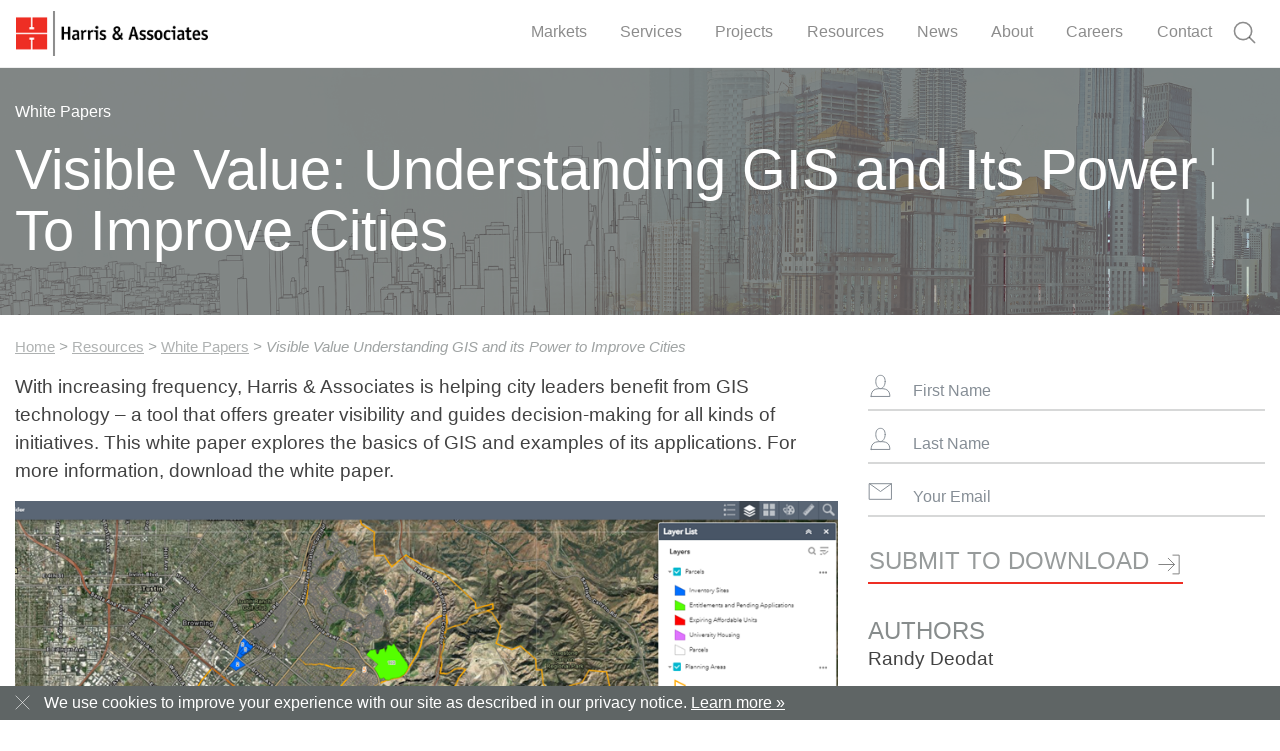

--- FILE ---
content_type: text/html; charset=utf-8
request_url: https://www.weareharris.com/resources/white-papers/visible-value-understanding-gis-and-its-power-to-improve-cities/
body_size: 9575
content:


<!DOCTYPE html> 
<html>
<head>
    <meta charset="utf-8">
    <meta http-equiv="X-UA-Compatible" content="IE=edge,chrome=1">
    <link rel="shortcut icon" href="/favicon.ico" type="image/x-icon" />
    <meta name="viewport" content="width=device-width, initial-scale=1.0, maximum-scale=1.0, user-scalable=no">

    <title>Visible Value: Understanding GIS and Its Power To Improve Cities - Harris &amp; Associates</title>
    <meta name="twitter:card" content="summary_large_image">
    <meta name="description" property="og:description" content="With increasing frequency, Harris &amp; Associates is helping city leaders benefit from GIS technology – a tool that offers greater visibility and guides decision-making for all kinds of initiatives. This white paper explores the basics of GIS and examples of its applications." />
        <meta name="keywords" content="construction management,education,municipal,transportation,water,environmental planning + compliance,gis,gis parcel mapping,affordable housing" />

    <link href="/css/bootstrap-4.0.0-beta.3.css" rel="stylesheet" />
    <link href="/css/harris.min.css?v=12" rel="stylesheet" />


    <link rel="canonical" href="https://www.weareharris.com/resources/white-papers/visible-value-understanding-gis-and-its-power-to-improve-cities/" />

    <meta property="og:title" content="Visible Value: Understanding GIS and Its Power To Improve Cities - Harris &amp; Associates" />
            <meta property="og:image" content="https://www.weareharris.com/media/4064/white-paper-gis-visible-value-social-share.jpg" />

    <meta property="og:site_name" content="Harris & Associates" />
    <meta property="og:url" content="https://www.weareharris.com/resources/white-papers/visible-value-understanding-gis-and-its-power-to-improve-cities/" />


    <!-- Google Tag Manager -->
<script>(function(w,d,s,l,i){w[l]=w[l]||[];w[l].push({'gtm.start':
new Date().getTime(),event:'gtm.js'});var f=d.getElementsByTagName(s)[0],
j=d.createElement(s),dl=l!='dataLayer'?'&l='+l:'';j.async=true;j.src=
'https://www.googletagmanager.com/gtm.js?id='+i+dl;f.parentNode.insertBefore(j,f);
})(window,document,'script','dataLayer','GTM-NBNQ8LP');</script>
<!-- End Google Tag Manager -->
</head>
<body>
    <!-- Google Tag Manager (noscript) -->
    <noscript>
        <iframe src="https://www.googletagmanager.com/ns.html?id=GTM-NBNQ8LP"
                height="0" width="0" style="display:none;visibility:hidden"></iframe>
    </noscript>
    <!-- End Google Tag Manager (noscript) -->
            <header id="top">
                <!-- Fullscreen search -->
                
<div class="search-wrap">
    <div class="container">
        <div class="row">
            <div class="search-inner col-md-12">
                <div class="search-cell">
                    <form action="/search" method="get" role="form">
                        <div class="search-field-holder animated slideInUp">
                            <input type="text" class="form-control main-search-input" autocomplete="off" placeholder="Search for..." name="q">
                            <svg class="i-close search-close">
                                <use xlink:href="/images/icons.svg#i-close"></use>
                            </svg>
                        </div>
                    </form>
                </div>
            </div>
        </div>
    </div>
</div>


                <!-- /Fullscreen search -->
                <!-- Global Navigation -->
                    <nav class="navbar navbar-expand-lg navbar-light navbar-fixed-top" role="navigation">
        <div class="navbar-brand">
                <a href="/"><img class="logo-image" src="/media/1031/harris-associates-logo.png" alt="Harris &amp; Associates"></a>
        </div>
        <button class="navbar-toggler" type="button" data-toggle="collapse" data-target="#global-navbar">
            <span class="navbar-toggler-icon"></span>
        </button>
        <div class="collapse navbar-collapse" id="global-navbar">
            <ul class="nav navbar-nav ml-auto">
                        <li id="main-nav-link-markets" class="nav-item dropdown">
                            <a class="nav-link main-nav-link" href="/markets/" >
                                Markets
                            </a>
                                    <div class="dropdown-menu animated fadeIn">
                                        <div class="container">
                                            <div class="row">
                                                    <div class="col-md-3 ">
                                                        <a href="/markets/education/"><span class="dropdown-menu-heading">Education</span></a>
                                                            <ul class="nav flex-column">
                                                                    <li class="nav-item">
                                                                        <a class="nav-link" href="/markets/education/k-12/">K-12</a>
                                                                    </li>
                                                                    <li class="nav-item">
                                                                        <a class="nav-link" href="/markets/education/community-colleges/">Community Colleges</a>
                                                                    </li>
                                                                    <li class="nav-item">
                                                                        <a class="nav-link" href="/markets/education/higher-education/">Higher Education</a>
                                                                    </li>
                                                            </ul>

                                                    </div>
                                                    <div class="col-md-3 ">
                                                        <a href="/markets/municipal/"><span class="dropdown-menu-heading">Municipal</span></a>
                                                            <ul class="nav flex-column">
                                                                    <li class="nav-item">
                                                                        <a class="nav-link" href="/markets/municipal/facilities/">Facilities</a>
                                                                    </li>
                                                                    <li class="nav-item">
                                                                        <a class="nav-link" href="/markets/municipal/planning-and-development/">Planning + Development</a>
                                                                    </li>
                                                                    <li class="nav-item">
                                                                        <a class="nav-link" href="/markets/municipal/public-works/">Public Works</a>
                                                                    </li>
                                                                    <li class="nav-item">
                                                                        <a class="nav-link" href="/markets/municipal/utilities/">Utilities</a>
                                                                    </li>
                                                            </ul>

                                                    </div>
                                                    <div class="col-md-3 ">
                                                        <a href="/markets/transportation/"><span class="dropdown-menu-heading">Transportation</span></a>
                                                            <ul class="nav flex-column">
                                                                    <li class="nav-item">
                                                                        <a class="nav-link" href="/markets/transportation/bridges/">Bridges</a>
                                                                    </li>
                                                                    <li class="nav-item">
                                                                        <a class="nav-link" href="/markets/transportation/highways/">Highways</a>
                                                                    </li>
                                                                    <li class="nav-item">
                                                                        <a class="nav-link" href="/markets/transportation/rail-and-transit/">Rail + Transit</a>
                                                                    </li>
                                                            </ul>

                                                    </div>
                                                    <div class="col-md-3 ">
                                                        <a href="/markets/water/"><span class="dropdown-menu-heading">Water</span></a>
                                                            <ul class="nav flex-column">
                                                                    <li class="nav-item">
                                                                        <a class="nav-link" href="/markets/water/drinking-water/">Drinking Water</a>
                                                                    </li>
                                                                    <li class="nav-item">
                                                                        <a class="nav-link" href="/markets/water/stormwater/">Stormwater</a>
                                                                    </li>
                                                                    <li class="nav-item">
                                                                        <a class="nav-link" href="/markets/water/wastewater/">Wastewater</a>
                                                                    </li>
                                                                    <li class="nav-item">
                                                                        <a class="nav-link" href="/markets/water/water-reuse/">Water Reuse</a>
                                                                    </li>
                                                            </ul>

                                                    </div>
                                            </div>
                                        </div>
                                    </div>

                        </li>
                        <li id="main-nav-link-services" class="nav-item dropdown">
                            <a class="nav-link main-nav-link" href="/services/" >
                                Services
                            </a>
                                    <div class="dropdown-menu animated fadeIn">
                                        <div class="container">
                                            <div class="row">
                                                <div class="col-md-3">
                                                    <ul class="nav flex-column">
                                                            <li class="nav-item">
                                                                <a class="nav-link" href="/services/advisory-services/">Advisory Services</a>
                                                            </li>
                                                            <li class="nav-item">
                                                                <a class="nav-link" href="/services/asset-management/">Asset Management</a>
                                                            </li>
                                                            <li class="nav-item">
                                                                <a class="nav-link" href="/services/civil-design/">Civil Design</a>
                                                            </li>
                                                            <li class="nav-item">
                                                                <a class="nav-link" href="/services/climate-change-and-sustainability/">Climate Change + Sustainability</a>
                                                            </li>
                                                    </ul>
                                                </div>
                                                <div class="col-md-3">
                                                    <ul class="nav flex-column">
                                                            <li class="nav-item">
                                                                <a class="nav-link" href="/services/community-development-and-housing/">Community Development + Housing</a>
                                                            </li>
                                                            <li class="nav-item">
                                                                <a class="nav-link" href="/services/community-planning/">Community Planning</a>
                                                            </li>
                                                            <li class="nav-item">
                                                                <a class="nav-link" href="/services/construction-management/">Construction Management </a>
                                                            </li>
                                                            <li class="nav-item">
                                                                <a class="nav-link" href="/services/environmental-planning-and-compliance/">Environmental Planning + Compliance</a>
                                                            </li>
                                                    </ul>
                                                </div>
                                                <div class="col-md-3">
                                                    <ul class="nav flex-column">
                                                            <li class="nav-item">
                                                                <a class="nav-link" href="/services/grants-and-funding/">Grants and Funding</a>
                                                            </li>
                                                            <li class="nav-item">
                                                                <a class="nav-link" href="/services/municipal-engineering/">Municipal Engineering</a>
                                                            </li>
                                                            <li class="nav-item">
                                                                <a class="nav-link" href="/services/municipal-finance/">Municipal Finance</a>
                                                            </li>
                                                            <li class="nav-item">
                                                                <a class="nav-link" href="/services/program-management/">Program Management</a>
                                                            </li>
                                                    </ul>
                                                </div>
                                                <div class="col-md-3 border-right-0">
                                                    <ul class="nav flex-column">
                                                            <li class="nav-item">
                                                                <a class="nav-link" href="/services/risk-and-resilience/">Risk + Resilience</a>
                                                            </li>
                                                            <li class="nav-item">
                                                                <a class="nav-link" href="/services/special-district-services/">Special District Services</a>
                                                            </li>
                                                            <li class="nav-item">
                                                                <a class="nav-link" href="/services/water-consulting/">Water Consulting</a>
                                                            </li>
                                                    </ul>
                                                </div>
                                            </div>
                                        </div>
                                    </div>

                        </li>
                        <li id="main-nav-link-projects" class="nav-item dropdown">
                            <a class="nav-link main-nav-link" href="/projects/" >
                                Projects
                            </a>

                        </li>
                        <li id="main-nav-link-resources" class="nav-item dropdown">
                            <a class="nav-link main-nav-link" href="/resources/" >
                                Resources
                            </a>
                                    <div class="dropdown-menu animated fadeIn">
                                        <div class="container">
                                            <div class="row">
                                                <div class="col-md-3">
                                                    <ul class="nav flex-column">
                                                            <li class="nav-item">
                                                                <a class="nav-link" href="/resources/blog/">Blog</a>
                                                            </li>
                                                            <li class="nav-item">
                                                                <a class="nav-link" href="/resources?type=articles">Articles</a>
                                                            </li>
                                                    </ul>
                                                </div>
                                                <div class="col-md-3">
                                                    <ul class="nav flex-column">
                                                            <li class="nav-item">
                                                                <a class="nav-link" href="/resources?type=brochures">Brochures</a>
                                                            </li>
                                                            <li class="nav-item">
                                                                <a class="nav-link" href="/resources?type=infographics">Infographics</a>
                                                            </li>
                                                    </ul>
                                                </div>
                                                <div class="col-md-3">
                                                    <ul class="nav flex-column">
                                                            <li class="nav-item">
                                                                <a class="nav-link" href="/resources?type=presentations">Presentations</a>
                                                            </li>
                                                            <li class="nav-item">
                                                                <a class="nav-link" href="/resources?type=soqs">SOQs</a>
                                                            </li>
                                                    </ul>
                                                </div>
                                                <div class="col-md-3 border-right-0">
                                                    <ul class="nav flex-column">
                                                            <li class="nav-item">
                                                                <a class="nav-link" href="/resources?type=videos">Videos</a>
                                                            </li>
                                                            <li class="nav-item">
                                                                <a class="nav-link" href="/resources?type=white-papers">White Papers</a>
                                                            </li>
                                                    </ul>
                                                </div>
                                            </div>
                                        </div>
                                    </div>

                        </li>
                        <li id="main-nav-link-news" class="nav-item dropdown">
                            <a class="nav-link main-nav-link" href="/news/" >
                                News
                            </a>

                        </li>
                        <li id="main-nav-link-about" class="nav-item dropdown">
                            <a class="nav-link main-nav-link" href="/about/" >
                                About
                            </a>
                                    <div class="dropdown-menu animated fadeIn">
                                        <div class="container">
                                            <div class="row">
                                                <div class="col-md-3">
                                                    <ul class="nav flex-column">
                                                            <li class="nav-item">
                                                                <a class="nav-link" href="/about/our-people/">Our People</a>
                                                            </li>
                                                            <li class="nav-item">
                                                                <a class="nav-link" href="/about/purpose-vision-and-shared-values/">Purpose, Vision + Shared Values</a>
                                                            </li>
                                                    </ul>
                                                </div>
                                                <div class="col-md-3">
                                                    <ul class="nav flex-column">
                                                            <li class="nav-item">
                                                                <a class="nav-link" href="/about/employee-stock-ownership-plan-esop/">Employee Stock Ownership Plan</a>
                                                            </li>
                                                            <li class="nav-item">
                                                                <a class="nav-link" href="/about/corporate-governance/">Corporate Governance</a>
                                                            </li>
                                                    </ul>
                                                </div>
                                                <div class="col-md-3">
                                                    <ul class="nav flex-column">
                                                            <li class="nav-item">
                                                                <a class="nav-link" href="/about/our-history/">Our History</a>
                                                            </li>
                                                            <li class="nav-item">
                                                                <a class="nav-link" href="/about/diversity-equity-and-inclusion/">Diversity, Equity, and Inclusion</a>
                                                            </li>
                                                    </ul>
                                                </div>
                                                <div class="col-md-3 border-right-0">
                                                    <ul class="nav flex-column">
                                                            <li class="nav-item">
                                                                <a class="nav-link" href="/about/corporate-sustainability/">Corporate Sustainability at Harris</a>
                                                            </li>
                                                    </ul>
                                                </div>
                                            </div>
                                        </div>
                                    </div>

                        </li>
                        <li id="main-nav-link-careers" class="nav-item dropdown">
                            <a class="nav-link main-nav-link" href="/careers/" >
                                Careers
                            </a>
                                    <div class="dropdown-menu animated fadeIn">
                                        <div class="container">
                                            <div class="row">
                                                <div class="col-md-3">
                                                    <ul class="nav flex-column">
                                                            <li class="nav-item">
                                                                <a class="nav-link" href="/careers/life-at-harris/">Life At Harris</a>
                                                            </li>
                                                            <li class="nav-item">
                                                                <a class="nav-link" href="/careers/career-development/">Career Development</a>
                                                            </li>
                                                    </ul>
                                                </div>
                                                <div class="col-md-3">
                                                    <ul class="nav flex-column">
                                                            <li class="nav-item">
                                                                <a class="nav-link" href="/careers/benefits/">Benefits</a>
                                                            </li>
                                                    </ul>
                                                </div>
                                                <div class="col-md-3">
                                                    <ul class="nav flex-column">
                                                            <li class="nav-item">
                                                                <a class="nav-link" href="http://harrisassociates.applytojob.com/apply">Open Positions</a>
                                                            </li>
                                                    </ul>
                                                </div>
                                                <div class="col-md-3 border-right-0">
                                                    <ul class="nav flex-column">
                                                            <li class="nav-item">
                                                                <a class="nav-link" href="/careers/hybrid-work-plan/">Hybrid Work Plan</a>
                                                            </li>
                                                    </ul>
                                                </div>
                                            </div>
                                        </div>
                                    </div>

                        </li>
                        <li id="main-nav-link-contact" class="nav-item dropdown">
                            <a class="nav-link main-nav-link" href="/contact/" >
                                Contact
                            </a>

                        </li>

                <li class="nav-item search-icon">
                    <div class="navbar-text">
                        <a id="main-nav-link-search" class="nav-link" href="#">
                            <svg class="i-search">
                                <use xlink:href="/images/icons.svg#i-search"></use>
                            </svg>
                        </a>
                    </div>
                </li>
            </ul>
        </div>
    </nav>

                <!-- /Global Navigation -->
            </header>
            <main>
                


    <section class="hero-section">
        <div class="container hero-section-content position-absolute">
            <div class="row align-items-center">
                <div class="col-md-12 hero-section-content-inner">
                            <p class="category">White Papers</p>

                    <h1>Visible Value: Understanding GIS and Its Power To Improve Cities</h1>
                </div>
            </div>
        </div>

        <div class="container-fluid hero-section-overlay no-padding position-absolute" style="background-color: rgba(95, 101, 101, .75); -webkit-mask-image: url('/media/1309/home-4.png'); mask-image: url('/media/1309/home-4.png');"></div>
        <div class="container-fluid hero-section-bg-img no-padding position-absolute" style="background-image: url('/media/4067/white-paper-visible-value-understanding-gis-and-its-power-to-improve-cities-blog-header.png')"></div>
    </section>


<section id="resource-content">
    <div class="container">
        
<div class="row">
    <div id="breadcrumb" class="col-md-12">
                <p>
                        <a href="/">Home</a>
&gt;                        <a href="/resources/">Resources</a>
&gt;                        <a href="/resources/white-papers/">White Papers</a>
&gt;                    Visible Value Understanding GIS and its Power to Improve Cities
                </p>

    </div>
</div>
        <div class="row flex-column-reverse flex-md-row">
            <div class="col-md-8">
                <div class="row">
                    <div class="col-md-12">
                        <p>With increasing frequency, Harris &amp; Associates is helping city leaders benefit from GIS technology – a tool that offers greater visibility and guides decision-making for all kinds of initiatives. This white paper explores the basics of GIS and examples of its applications. For more information, download the white paper.</p>
<p><img class="img-fluid" src="/media/4138/visible-value-understanding-gis-and-its-power-to-improve-cities-image-1.png" alt="" data-udi="umb://media/6a24a295ae944f5bb8261a9b772dfe89" /></p>
                    </div>
                </div>
            <div class="row resource-authors">
                <div class="col-md-12">
                    <h3>Authors</h3>
                </div>

                        <div class="col-md-4">
                                <img class="img-fluid" src="/media/4061/deodat-randy-professional.jpg" alt="Randy Deodat"/>
                                <h4>Randy Deodat</h4>
                                                            <p class="figure-caption">
GIS Analyst                                     / Environmental Planning + Compliance                                </p>
                            <hr/>
                        </div>
                            </div>



                <div class="row share-buttons">
    <div class="col-md-12">
        <h6>Share:</h6>
        <div class="sharethis-inline-share-buttons"></div>
    </div>
</div>

            </div> 
            <div class="col-md-4 resource-details">
                            <div class="resource-download-form-wrap ">
                <form id="resource-download-form" class="" role="form" autocomplete="off" method="post" action="" target="formPostReceiver">
                    <div style="position:absolute; left:-9999px; top: -9999px;">
                        <label for="pardot_extra_field">Comments</label>
                        <input type="text" id="pardot_extra_field" name="pardot_extra_field">
                    </div>
                    <div class="form-control-wrap">
                        <label class="control-label sr-only" for="firstName">First Name</label>
                        <input type="text" class="form-control" name="firstName" placeholder="First Name" />
                        <svg class="i-user">
                            <use xlink:href="/images/icons.svg#i-user"></use>
                        </svg>
                    </div>
                    <div class="form-control-wrap">
                        <label class="control-label sr-only" for="lastName">Last Name</label>
                        <input type="text" class="form-control" name="lastName" placeholder="Last Name" />
                        <svg class="i-user">
                            <use xlink:href="/images/icons.svg#i-user"></use>
                        </svg>
                    </div>
                    <div class="form-control-wrap">
                        <label class="control-label sr-only" for="emailAddress">Email</label>
                        <input type="email" name="pot" class="pot">
                        <input type="email" class="form-control" name="emailAddress" placeholder="Your Email" />
                        <svg class="i-mail">
                            <use xlink:href="/images/icons.svg#i-mail"></use>
                        </svg>
                    </div>
                    <div class="resource-download-form-data-error"></div>
                    <div class="resource-download-form-submit">
                        <input type="hidden" name="currentURL" value="https://www.weareharris.com/resources/white-papers/visible-value-understanding-gis-and-its-power-to-improve-cities/" />
                        <input type="submit" value="Submit to Download" class="btn btn-primary" id="resource-download-form-submit-button" />
                        <svg class="i-signin">
                            <use xlink:href="/images/icons.svg#i-signin"></use>
                        </svg>
                    </div>
                    <div>
                        <noscript>
                            <p style="margin-top: 8px; color: red;"><strong>To submit the form, JavaScript must be enabled.</strong></p>
                        </noscript>
                        <iframe name="formPostReceiver" id="formPostReceiver"></iframe>
                    </div>
                </form>
            </div>
            <p id="resource-download-button" class="d-none">
                <a href="https://links.weareharris.com/hubfs/Files%20-%20White%20Papers/Visible-Value-Understanding-GIS-and-its-Power-to-Improve-Cities.pdf" class="btn btn-primary" target="_blank">
                    Download
                    <svg class="i-download">
                        <use xlink:href="/images/icons.svg#i-download"></use>
                    </svg>
                </a>
            </p>
        <h4>Authors</h4>
        <p>Randy Deodat<br/></p>
        <h4>Source</h4>
        <p>Harris & Associates</p>
        <h4>Markets</h4>
        <p>
                <a href="/markets/municipal">Municipal</a><br />
                <a href="/markets/transportation">Transportation</a><br />
                <a href="/markets/education">Education</a><br />
                <a href="/markets/water">Water</a><br />
        </p>
        <h4>Services</h4>
        <p>
                <a href="/services/environmental-planning-and-compliance">Environmental Planning + Compliance</a><br />
                <a href="/services/affordable-housing">Affordable Housing</a><br />
                <a href="/services/construction-management">Construction Management</a><br />
        </p>
        <h4>Categories</h4>
        <p>
GIS<br />
GIS Parcel Mapping<br />
        </p>

            </div>
        </div>
    </div>
</section>

                <section id="resource-related">
                    <div class="container">

                        <div class="row">
                            <div class="col-md-12">
                                <h2>Related Resources</h2>
                            </div>
                                <div class="col-md-4">

                                    <p class="resource-category"><a href="/resources/blog">Blogposts</a></p>
                                    <a href="/resources/blog/building-with-confidence-what-local-agencies-need-to-know-about-babaa-compliance/">
                                            <div class="resource-img-crop">
                                                <img class="img-fluid resource-img" src="/media/4802/babaadisplay.png" alt="Building with Confidence: What Local Agencies Need to Know About BABAA Compliance" />
                                            </div>
                                        <p class="resource-link">Building with Confidence: What Local Agencies Need to Know About BABAA Compliance</p>
                                    </a>
                                </div>
                                <div class="col-md-4">

                                    <p class="resource-category"><a href="/resources/blog">Blogposts</a></p>
                                    <a href="/resources/blog/governor-newsom-signs-2025-ceqa-reform-bills/">
                                            <div class="resource-img-crop">
                                                <img class="img-fluid resource-img" src="/media/4723/newsomdisplay.png" alt="Governor Newsom Signs 2025 CEQA Reform Bills (AB 130 and SB 131) Streamlining Housing and Infrastructure Projects" />
                                            </div>
                                        <p class="resource-link">Governor Newsom Signs 2025 CEQA Reform Bills (AB 130 and SB 131) Streamlining Housing and Infrastructure Projects</p>
                                    </a>
                                </div>
                                <div class="col-md-4">

                                    <p class="resource-category"><a href="/resources?type=white-papers">White Papers</a></p>
                                    <a href="/resources/white-papers/ab-130-explained-what-californias-2025-ceqa-reform-means-for-infill-housing/">
                                            <div class="resource-img-crop">
                                                <img class="img-fluid resource-img" src="/media/4762/ab-130-explained-display-image.png" alt="AB 130 Explained: What California’s 2025 CEQA Reform Means for Infill Housing" />
                                            </div>
                                        <p class="resource-link">AB 130 Explained: What California’s 2025 CEQA Reform Means for Infill Housing</p>
                                    </a>
                                </div>
                                <div class="col-md-4">

                                    <p class="resource-category"><a href="/resources?type=white-papers">White Papers</a></p>
                                    <a href="/resources/white-papers/sb-131-demystified-what-californias-2025-ceqa-reform-means-for-community-and-infrastructure-projects/">
                                            <div class="resource-img-crop">
                                                <img class="img-fluid resource-img" src="/media/4763/sb-131-demystified-display-image.png" alt="SB 131 Demystified: What California’s 2025 CEQA Reform Means for Community and Infrastructure Projects" />
                                            </div>
                                        <p class="resource-link">SB 131 Demystified: What California’s 2025 CEQA Reform Means for Community and Infrastructure Projects</p>
                                    </a>
                                </div>
                                <div class="col-md-4">

                                    <p class="resource-category"><a href="/resources?type=infographics">Infographics</a></p>
                                    <a href="/resources/infographics/2025-special-district-administration-by-the-numbers/">
                                            <div class="resource-img-crop">
                                                <img class="img-fluid resource-img" src="/media/4747/2025-special-district-admin-by-the-numbers-cropped.png" alt="2025 Special District Administration - By the Numbers" />
                                            </div>
                                        <p class="resource-link">2025 Special District Administration - By the Numbers</p>
                                    </a>
                                </div>
                                <div class="col-md-4">

                                    <p class="resource-category"><a href="/resources/blog">Blogposts</a></p>
                                    <a href="/resources/blog/builder-s-remedy-is-real-why-7th-cycle-housing-element-certification-can-t-wait/">
                                            <div class="resource-img-crop">
                                                <img class="img-fluid resource-img" src="/media/4745/blogpostimage2.png" alt="Builder’s Remedy is Real: Why 7th Cycle Housing Element Certification Can’t Wait" />
                                            </div>
                                        <p class="resource-link">Builder’s Remedy is Real: Why 7th Cycle Housing Element Certification Can’t Wait</p>
                                    </a>
                                </div>
                                <div class="col-md-4">

                                    <p class="resource-category"><a href="/resources/blog">Blogposts</a></p>
                                    <a href="/resources/blog/is-your-city-ready-for-the-7th-cycle-housing-element/">
                                            <div class="resource-img-crop">
                                                <img class="img-fluid resource-img" src="/media/4744/blogpostimage1.png" alt="Is Your City Ready for the 7th Cycle Housing Element?" />
                                            </div>
                                        <p class="resource-link">Is Your City Ready for the 7th Cycle Housing Element?</p>
                                    </a>
                                </div>
                                <div class="col-md-4">

                                    <p class="resource-category"><a href="/resources?type=presentations">Presentations</a></p>
                                    <a href="/resources/presentations/minding-the-leadership-handoff-gap-from-boomers-to-millennials/">
                                            <div class="resource-img-crop">
                                                <img class="img-fluid resource-img" src="/media/4739/minding-the-leadership-handoff-gap-from-boomers-to-millennials-display-image.png" alt="Minding the &quot;Leadership Handoff Gap&quot; from Boomers to Millennials!" />
                                            </div>
                                        <p class="resource-link">Minding the &quot;Leadership Handoff Gap&quot; from Boomers to Millennials!</p>
                                    </a>
                                </div>
                                <div class="col-md-4">

                                    <p class="resource-category"><a href="/resources/blog">Blogposts</a></p>
                                    <a href="/resources/blog/unlock-federal-funding-for-resilience-projects-through-hmgp-dr-4856/">
                                            <div class="resource-img-crop">
                                                <img class="img-fluid resource-img" src="/media/4693/unlock-federal-funding-for-resilience-projects-through-hmgp-dr-4856-display-image.png" alt="Unlock Federal Funding for Resilience Projects Through HMGP DR-4856" />
                                            </div>
                                        <p class="resource-link">Unlock Federal Funding for Resilience Projects Through HMGP DR-4856</p>
                                    </a>
                                </div>
                                <div class="col-md-4">

                                    <p class="resource-category"><a href="/resources/blog">Blogposts</a></p>
                                    <a href="/resources/blog/understanding-ab-2257-strengthening-transparency-and-stability-in-local-rate-setting-processes/">
                                            <div class="resource-img-crop">
                                                <img class="img-fluid resource-img" src="/media/4655/blog-ab-2257-hero-image.png" alt="Understanding AB 2257: Strengthening Transparency and Stability in Local Rate-Setting Processes" />
                                            </div>
                                        <p class="resource-link">Understanding AB 2257: Strengthening Transparency and Stability in Local Rate-Setting Processes</p>
                                    </a>
                                </div>
                                <div class="col-md-4">

                                    <p class="resource-category"><a href="/resources/blog">Blogposts</a></p>
                                    <a href="/resources/blog/black-history-month-the-historic-significance-of-altadena-ca/">
                                            <div class="resource-img-crop">
                                                <img class="img-fluid resource-img" src="/media/4657/black-history-month-the-historic-significance-of-altadena-display-image.png" alt="Black History Month: The Historic Significance of Altadena, CA" />
                                            </div>
                                        <p class="resource-link">Black History Month: The Historic Significance of Altadena, CA</p>
                                    </a>
                                </div>
                                <div class="col-md-4">

                                    <p class="resource-category"><a href="/resources/blog">Blogposts</a></p>
                                    <a href="/resources/blog/leading-with-purpose-amid-the-la-county-wildfires/">
                                            <div class="resource-img-crop">
                                                <img class="img-fluid resource-img" src="/media/4627/la-fires-display-image.png" alt="Leading with Purpose Amid the LA County Wildfires" />
                                            </div>
                                        <p class="resource-link">Leading with Purpose Amid the LA County Wildfires</p>
                                    </a>
                                </div>
                        </div>
                    </div>
                </section>


            </main>
            <footer>
                <div class="container text-white">
                    <div class="row">
                        <div class="col-md-4">
<h5>Connect with Harris</h5>
<p>Our mission is to build stronger communities. <br />What can we do to help enhance yours?</p>
<p><a data-udi="umb://document/453b4c0f469b473982c6300b85009a97" href="/contact/" title="Contact" class="btn btn-secondary">Contact Us <span>»</span></a></p>
</div>
<div class="col-md-4">
<h5>Join Harris</h5>
<p>If you're a driven professional looking for a collaborative environment, work that makes a difference, and a firm that invests heavily in your growth, you could be a perfect fit for Harris &amp; Associates.</p>
<p><a rel="noopener" href="http://harrisassociates.applytojob.com/apply" target="_blank" class="btn btn-secondary">Open Positions <span>»</span></a></p>
</div>
<div class="col-md-4">
<h5>Social Media</h5>
<ul class="list-inline social-icons">
<li class="list-inline-item"><a rel="noopener" href="https://www.linkedin.com/company/harris-&amp;-associates" target="_blank"><svg xmlns="http://www.w3.org/2000/svg" class="i-linkedin">  <use xmlns:xlink="http://www.w3.org/1999/xlink" xlink:href="/images/icons.svg#i-linkedin"> </use></svg></a></li>
<li class="list-inline-item"><a rel="noopener" href="https://twitter.com/harrisassoc" target="_blank"><svg xmlns="http://www.w3.org/2000/svg" class="i-twitter">  <use xmlns:xlink="http://www.w3.org/1999/xlink" xlink:href="/images/icons.svg#i-twitter"> </use></svg></a></li>
<li class="list-inline-item"><a rel="noopener" href="https://www.facebook.com/harrisassoc/" target="_blank"><svg xmlns="http://www.w3.org/2000/svg" class="i-facebook">  <use xmlns:xlink="http://www.w3.org/1999/xlink" xlink:href="/images/icons.svg#i-facebook"> </use></svg></a></li>
<li class="list-inline-item"><a rel="noopener" href="https://www.instagram.com/harrisassoc/" target="_blank"><svg xmlns="http://www.w3.org/2000/svg" class="i-instagram">  <use xmlns:xlink="http://www.w3.org/1999/xlink" xlink:href="/images/icons.svg#i-instagram"> </use></svg></a></li>
</ul>
</div>
                    </div>
                    <div class="row">
                        <div class="col-md-11">
                            <ul class="list-inline">
<li class="list-inline-item">© 2025 Harris &amp; Associates, Inc. All Rights Reserved</li>
<li class="list-inline-item"><a data-udi="umb://document/d5140a97bd2b4951824b55966e3bdb36" href="/terms-of-use/" title="Terms of Use">Terms of Use</a></li>
<li class="list-inline-item"><a data-udi="umb://document/53ca36df346d4bda9b31dc13bd94167d" href="/privacy-notice/" title="Privacy Notice">Privacy Notice</a></li>
<li class="list-inline-item"><a data-udi="umb://document/9fb06e6ddcbc4bd292665f26f2c71b0e" href="/sitemap/" title="Sitemap">Sitemap</a></li>
<li class="list-inline-item"><strong><a rel="noopener noreferrer" href="https://harrislink.weareharris.com" target="_blank">Employee Login</a></strong></li>
</ul>
                        </div>
                        <div class="col-md-1 back-to-top">
                            <p>
                                <a id="back-to-top" href="#top" title="Back to Top" data-toggle="tooltip" data-placement="top">
                                    <svg class="i-chevron-top">
                                        <use xlink:href="/images/icons.svg#i-chevron-top"></use>
                                    </svg>
                                </a>
                            </p>
                        </div>
                    </div>
                </div>
            </footer>


                <section class="position-fixed cookie-banner text-white">
                    <div class="container-fluid">
                        <div class="row cookie-banner">
                            <div class="col-sm-10 cookie-banner-text">
                                <a class="cookie-banner-dismiss-button">
                                    <svg class="i-close">
                                        <use xlink:href="/images/icons.svg#i-close"></use>
                                    </svg>
                                </a>
                                <span>
                                    We use cookies to improve your experience with our site as described in our privacy notice. <a href="/privacy-notice" class="cookie-banner-policy-link">Learn more &raquo;</a>
                                </span>
                            </div>
                        </div>
                    </div>
                </section>


    <script src="/scripts/jquery-3.7.1.min.js"></script>
    <script src="/scripts/jquery-migrate-3.5.0.min.js"></script>
    <script src="/scripts/popper.min.js"></script>
    <script src="/scripts/bootstrap-4.0.0-beta.3.js"></script>

    <script src="/scripts/harris.min.js?v=15"></script>
            <script type="text/javascript" src="https://platform-api.sharethis.com/js/sharethis.js#property=6596075effbcf100127cdd28&product=inline-share-buttons&source=platform" async="async"></script>

</body>
</html>


--- FILE ---
content_type: text/css
request_url: https://www.weareharris.com/css/harris.min.css?v=12
body_size: 22232
content:
@charset "UTF-8";@import url(https://fonts.googleapis.com/css?family=Source+Sans+Pro:400);section{padding:30px 0 30px 0;position:relative}section.section-seperator{padding:0}section.section-seperator div[class*=col]{height:.5em}section.body-section{padding-bottom:0}.no-padding{padding:0!important}a{color:#424242}.btn{text-transform:uppercase}.red-bg{background-color:rgba(238,49,36,1)}.gray-bg{background-color:rgba(95,101,101,1)}.graphite-bg{background-color:rgba(0,102,129,1)}.cactus-bg{background-color:rgba(69,151,134,1)}.amethyst-bg{background-color:rgba(158,118,180,1)}.toffee-bg{background-color:rgba(209,161,64,1)}.lime-bg{background-color:rgba(176,211,97,1)}div{background-size:cover}.red-bg-overlay{background-color:rgba(238,49,36,.8)}.gray-bg-overlay{background-color:rgba(95,101,101,.8)}.graphite-bg-overlay{background-color:rgba(0,102,129,.8)}.cactus-bg-overlay{background-color:rgba(69,151,134,.8)}.amethyst-bg-overlay{background-color:rgba(158,118,180,.8)}.toffee-bg-overlay{background-color:rgba(209,161,64,.8)}.lime-bg-overlay{background-color:rgba(176,211,97,.8)}.no-bg-overlay{background-color:transparent}.section-overlay{-webkit-mask-position:top right;mask-position:top right;-webkit-mask-size:cover;mask-size:cover}.vertical-hashing-mask{-webkit-mask-image:url(/media/1309/home-4.png);mask-image:url(/media/1309/home-4.png)}.construction-management-mask{-webkit-mask-image:url(/media/2907/construction-management-2000-x-600.png);mask-image:url(/media/2907/construction-management-2000-x-600.png)}.public-finance-mask{-webkit-mask-image:url(/media/2903/public-finance-2000-x-600.png);mask-image:url(/media/2903/public-finance-2000-x-600.png)}.education-mask{-webkit-mask-image:url(/media/2908/education-2000-x-600.png);mask-image:url(/media/2908/education-2000-x-600.png)}.municipal-mask{-webkit-mask-image:url(/media/2901/municipal-2000-x-600.png);mask-image:url(/media/2901/municipal-2000-x-600.png)}.transportation-mask{-webkit-mask-image:url(/media/2905/transportation-2000-x-600.png);mask-image:url(/media/2905/transportation-2000-x-600.png)}.water-mask{-webkit-mask-image:url(/media/2906/water-2000-x-600.png);mask-image:url(/media/2906/water-2000-x-600.png)}.engineering-mask{-webkit-mask-image:url(/media/2909/engineering-2000-x-600.png);mask-image:url(/media/2909/engineering-2000-x-600.png)}.environment-mask{-webkit-mask-image:url(/media/2910/environmental-2000-x-600.png);mask-image:url(/media/2910/environmental-2000-x-600.png)}.program-management-mask{-webkit-mask-image:url(/media/2902/program-management-2000-x-600.png);mask-image:url(/media/2902/program-management-2000-x-600.png)}.strategic-services-mask{-webkit-mask-image:url(/media/2904/strategic-services-2000-x-600.png);mask-image:url(/media/2904/strategic-services-2000-x-600.png)}.no-mask{-webkit-mask-image:none;mask-image:none}html{font-size:16px;font-family:'Source Sans Pro',Helvetica,Arial,sans-serif}body{color:#424242}h1,h2,h3,h4,h5,h6{color:#5f6565;margin-bottom:1.2rem}.text-white h1,.text-white h2,.text-white h3,.text-white h4,.text-white h5,.text-white h6,.text-white p{color:#fff;margin-bottom:1.2rem}p{color:#424242}.caption{font-style:italic;font-size:.9em;color:#5f6565;margin-top:-10px;margin-bottom:35px}blockquote{padding:20px;border-left:solid 6px #ee2e24;margin:0 0 35px 35px}blockquote.gray{border-left:solid 6px #5f6565}blockquote.graphite{border-left:solid 6px #0c6680}blockquote.cactus{border-left:solid 6px #459786}blockquote.amethyst{border-left:solid 6px #9e76b4}blockquote.toffee{border-left:solid 6px #d1a040}blockquote.lime{border-left:solid 6px #b0d461}blockquote p{color:rgba(95,101,101,.85);font-style:italic;font-size:1.1em}.amethyst-text-band{border-left:6px solid;border-color:rgba(158,118,180,1);padding-left:14px}.graphite-text-band{border-left:6px solid;border-color:rgba(0,102,129,.8);padding-left:14px}.cactus-text-band{border-left:6px solid;border-color:rgba(69,151,134,.8);padding-left:14px}.toffee-text-band{border-left:6px solid;border-color:rgba(209,161,64,.8);padding-left:14px}@media (max-width:900px){html{font-size:15px}}@media (max-width:400px){html{font-size:13px}}header{font-size:1rem}main{font-size:1.2rem;margin-top:65px}main h1{font-size:3.5rem}main h2{font-size:3rem;font-weight:200}main h3{font-weight:400;line-height:1.3em}main h5{text-transform:uppercase;font-size:1.35rem;font-weight:200}main h6{font-size:1.2rem;font-weight:600}main .btn{font-size:1.21rem}main a{text-decoration:underline}footer{font-size:.85rem}[class*=i-]{width:25px;height:25px;stroke:currentColor;stroke-width:4%;stroke-linecap:round;stroke-linejoin:round;fill:none}.video-wrapper{position:relative;padding:0 0 56.25% 0;margin-bottom:15px;display:block;height:0;overflow:hidden}.video-wrapper iframe{position:absolute;top:0;left:0;bottom:0;width:100%;height:100%;border:none}input[type=search]::-ms-clear{display:none}select.form-control{background:url([data-uri]) no-repeat right 2px center;-moz-appearance:none;-webkit-appearance:none;appearance:none}form#globalContactForm .form-control-wrap select.form-control{color:#868e96}.navbar .navbar-brand .logo-image{width:192px}.navbar-light .navbar-nav .nav-link{font-size:1.35em}.navbar-fixed-top{top:0;position:fixed;z-index:1030;background-color:#fff;right:0;left:0;border-bottom:1px solid #eee}.navbar{-webkit-transition:all .6s ease-out;-moz-transition:all .6s ease-out;-o-transition:all .6s ease-out;-ms-transition:all .6s ease-out;transition:all .6s ease-out}.navbar.scrolled{background:#fff;background:rgba(255,255,255,.98);box-shadow:0 2px 10px -2px #eee}@media screen and (min-width:992px){.navbar .nav-item.search-icon{padding:.3em 0 0 0}.navbar .nav-item .navbar-text .i-search{width:23px;height:23px;stroke-width:7%}.navbar-light .navbar-nav .nav-link{color:rgba(0,0,0,.45);font-size:1em}.navbar-light .navbar-nav .nav-link:hover{color:rgba(0,0,0,.75)}.navbar{font-size:1em;padding-top:0;padding-bottom:0}.navbar .navbar-brand{padding-top:0;padding-bottom:0}.navbar .nav-item{padding:.75em .33em 0 .75em;margin:0}.navbar .dropdown{position:static}.navbar .dropdown-menu{width:100%;left:0;right:0;top:63px;border-radius:0;line-height:1;border:none;background-color:#f2f2f2}.navbar .dropdown-menu div[class*=col]{margin-top:1em;margin-bottom:1em;border-right:none}.navbar #main-nav-link-markets .dropdown-menu div[class*=col]{border-right:1px solid #d9d9d9}.navbar .dropdown-menu .dropdown-menu-heading{display:inline-block;padding:0 0 .5em .5em;text-transform:uppercase;font-weight:700;color:rgba(0,0,0,.5)}.navbar .dropdown-menu .dropdown-menu-heading:hover{color:rgba(0,0,0,.75)}.navbar .dropdown .dropdown-menu:hover,.navbar .dropdown:hover .dropdown-menu{-webkit-animation-duration:.3s;animation-duration:.3s;-webkit-animation-delay:.3s;animation-delay:.3s}.navbar .navbar-nav .nav.flex-column .nav-link{padding-top:2px}.navbar .dropdown .dropdown-menu .flex-column li.nav-item{padding:0}.navbar .navbar-nav .nav-link.main-nav-link::after{content:'';display:block;width:0%;height:2px;background:#ee2e24;-webkit-transition:width .3s;transition:width .3s}.navbar .navbar-nav .nav-item.dropdown:hover>.nav-link::after,.navbar .navbar-nav .nav-link.main-nav-link:hover::after{width:100%}}.nav-search{position:relative;display:block;color:inherit}.nav-search:hover{color:inherit}.search-wrap{width:100%;height:100%;overflow:hidden;display:none;position:fixed;top:0;left:0;z-index:1040;background-color:rgba(158,118,180,.9)}.search-wrap .search-cell{padding-top:10%}.search-wrap .search-field-holder{margin:auto;position:relative;-webkit-animation-duration:.3s;animation-duration:.3s}.search-wrap .form-control{height:66px;border-top:none;border-left:none;border-right:none;border-bottom:2px solid #fff;border-radius:0;font-size:2.2em;margin-bottom:0;color:#fff;position:relative;padding:0 35px 0 0}.search-wrap input.form-control,.search-wrap input.form-control:focus{background-color:rgba(255,255,255,0);color:#fff}.search-wrap input.form-control:focus{border-bottom:3px solid #fff}.search-wrap input.main-search-input:hover{cursor:default}.search-wrap input.main-search-input::-webkit-input-placeholder{color:#fff}.search-wrap input.main-search-input:-moz-placeholder{color:#fff;opacity:1}.search-wrap input.main-search-input::-moz-placeholder{color:#fff;opacity:1}.search-wrap input.main-search-input:-ms-input-placeholder{color:#fff}.search-close{position:absolute;top:15px;right:5px;color:#fff;cursor:pointer;width:1.5em}#breadcrumb p{color:rgba(95,101,101,.6);font-style:italic;margin:-10px 0 15px 0;font-size:.8em;font-style:italic}#breadcrumb p a{font-style:normal;color:rgba(95,101,101,.5);font-style:normal}#breadcrumb p a:hover{color:#ee2e24}#filter{padding-top:0;padding-bottom:0}#filter .container .row .col-md-4,#filter .container .row .col-md-6{margin-bottom:15px}#filter .container .row .col-md-4:nth-of-type(2),#filter .container .row .col-md-6:nth-of-type(2){z-index:4}#filter .container .row .col-md-4:nth-of-type(3),#filter .container .row .col-md-6:nth-of-type(3){z-index:3}#filter .container .row .col-md-4:nth-of-type(4),#filter .container .row .col-md-6:nth-of-type(4){z-index:2}#filter .container .row .col-md-4:nth-of-type(5),#filter .container .row .col-md-6:nth-of-type(5){z-index:1}#filter .container .row .col-md-12 h4{margin-bottom:5px}#filter .card-drop{font-size:.85em;position:relative;height:40px;width:100%;margin:0 auto;-moz-perspective:800px;-webkit-perspective:800px;perspective:800px;background:rgba(0,0,0,.1);-moz-transition:all .3s ease-out;-o-transition:all .3s ease-out;-webkit-transition:all .3s ease-out;transition:all .3s ease-out}#filter .card-drop a{display:block;width:100%;padding:5px 0 20px 10px;height:40px;text-decoration:none;color:#ee2e24;background-color:#fafafa;border:1px solid #ddd;-moz-transition:all .3s ease-out;-o-transition:all .3s ease-out;-webkit-transition:all .3s ease-out;transition:all .3s ease-out}#filter .card-drop>a.toggle{position:relative;z-index:100;-moz-backface-visibility:hidden;-webkit-backface-visibility:hidden;backface-visibility:hidden;-moz-transform-style:preserve-3d;-webkit-transform-style:preserve-3d;transform-style:preserve-3d;-moz-transform-origin:50% 0;-ms-transform-origin:50% 0;-webkit-transform-origin:50% 0;transform-origin:50% 0;-moz-transition:linear .1s;-o-transition:linear .1s;-webkit-transition:linear .1s;transition:linear .1s}#filter .card-drop>a.toggle:active{-moz-transform:rotateX(60deg);-webkit-transform:rotateX(60deg);transform:rotateX(60deg)}#filter .card-drop>a.toggle:active:after{-moz-transform:rotateX(180deg);-webkit-transform:rotateX(180deg);transform:rotateX(180deg)}#filter .card-drop>a.toggle:before,.card-drop>a.toggle:after{content:"";position:absolute}#filter .card-drop>a.toggle:before{right:25px;top:50%;margin-top:-2.5px;border-left:6px solid transparent;border-right:6px solid transparent;border-top:6px solid rgba(0,0,0,.8)}#filter .card-drop>a.toggle.active:before{transform:rotate(180deg)}#filter .card-drop ul{position:absolute;height:100%;top:0;display:block;width:100%;right:40px;list-style:none}#filter .card-drop ul li{margin:0 auto;-moz-transition:all,ease-out .3s;-o-transition:all,ease-out .3s;-webkit-transition:all,ease-out .3s;transition:all,ease-out .3s;position:absolute;top:0;z-index:0;width:100%}#filter .card-drop ul li.closed{top:0!important}#filter .card-drop ul li a{border-top:none}#filter .card-drop ul li a:hover{background-color:rgba(216,216,216,1);color:#f3f9fd}#filter .card-drop ul li.active a{color:#fff;background-color:rgba(216,216,216,1);cursor:default}#filter .card-drop ul li.closed a:hover{cursor:default;background-color:rgba(216,216,216,1)}footer{background-color:#5f6565;padding-bottom:26px}footer .row{padding:30px 0 30px 0}footer div[class*=col] p:first-of-type{margin-bottom:0}footer .back-to-top p{text-align:right}footer .back-to-top svg{width:30px;stroke-width:8%;transition:color .3s}footer .back-to-top svg:hover{color:rgba(255,255,255,.25)}footer ul.social-icons li svg{fill:rgba(255,255,255,1);stroke:none;transition:fill .3s}footer ul.social-icons li svg:hover{fill:rgba(255,255,255,.5)}.hero-section{min-height:250px;overflow:hidden;position:relative;padding:0}.hero-section .hero-section-content .row{min-height:250px}.hero-section .hero-section-content.container{top:0;right:0;bottom:0;left:0;z-index:2}.hero-section .hero-section-content .hero-section-content-inner{padding-top:15px;padding-bottom:15px}.hero-section .hero-section-content .hero-section-content-inner.title-border{padding-left:25px}.hero-section .hero-section-content .hero-section-content-inner.title-border h2{border-left:7px solid #ee2e24}.hero-section .hero-section-content .hero-section-content-inner p.category{font-size:.85em;color:#fff}.hero-section .hero-section-content .hero-section-content-inner h1{color:#fff;line-height:1.1}.hero-section .hero-section-content .hero-section-content-inner h2{color:#fff;font-size:1.5em;font-style:italic;font-weight:400}.hero-section .hero-section-overlay{overflow:hidden;height:100%;-webkit-mask-size:cover;mask-size:cover;-webkit-mask-position:top right;mask-position:top right;z-index:1}.hero-section .hero-section-bg-img{background-size:cover;background-position:50% 25%;height:100%}.body-section h5.summary{font-size:1.5em}.body-section .more-from .list-group-item{border-top:none;border-bottom:none;border-right:none;border-left:6px solid rgba(0,0,0,.125);margin-bottom:20px}.body-section .more-from .list-group-item a{color:#5f6565;text-decoration:none;transition:all .3s}.body-section .more-from .list-group-item a:hover{color:#ee2e24}.body-section .right-column-details h4{text-transform:uppercase;font-style:normal;color:rgba(95,101,101,.75)}.body-section .right-column-details p a{color:#424242;text-decoration:none}.body-section .right-column-details p svg{width:25px;height:25px;margin-bottom:-5px;margin-right:10px}.body-section .right-column-details p a span.text-align-w-svg{padding-left:40px;display:inline-block;line-height:1.2}.body-section .right-column-details img{width:100%;max-width:100%}.body-section .related-people-right-column h6{margin-top:5px;margin-bottom:5px}.body-section .related-people-right-column h6 a{color:rgba(95,101,101,1);text-decoration:none}.body-section .related-people-right-column h6 a:hover{color:rgba(95,101,101,.75)}.body-section .col-md-12.more-from.mb-4{padding-left:0}.related-services-section .col-md-4 p a{color:#5f6565;text-decoration:none;transition:all .3s}.related-services-section .col-md-4 p a:hover{color:#ee2e24}section.rows-section{padding:0}section.rows-section .col-10{margin-top:30px;margin-bottom:30px}section.rows-section .col-md-12{padding-top:30px;padding-bottom:30px}section.rows-section h3{margin-top:15px}section.rows-section .section-overlay{position:absolute;top:0;left:0;height:100%;width:100%;z-index:1}section.rows-section .section-bg-img{position:absolute;top:0;left:0;height:100%;width:100%;background-size:cover;background-position:center center}section.rows-section .video-wrapper{position:relative;padding:0 0 56.25% 0;margin-bottom:15px;display:block;height:0;overflow:hidden}section.rows-section .video-wrapper iframe{position:absolute;top:0;left:0;bottom:0;width:100%;height:100%}section.rows-section .container-fluid .video-wrapper{margin-bottom:0}section.rows-section{padding-bottom:0}section.rows-section>div{position:relative}section.rows-section .container .row{height:100%}section.rows-section .container .row div[class*=col-md]{z-index:2}section.rows-section .container-fluid{top:0;right:0;bottom:0;left:0;z-index:2}section.rows-section .container-fluid.no-padding .row{margin-left:0;margin-right:0}section.rows-section .container-fluid.no-padding .row div[class*=col-]{padding-left:0;padding-right:0}section.rows-section .container-fluid .col-md-12{padding-top:0;padding-bottom:0}section.rows-section .container-fluid .col-md-12 h1{text-align:center;margin-top:45px}section.rows-section .container-fluid .row div[class*=col-md]{z-index:2}section.rows-section .container-fluid .row .caption{margin-top:0}section.rows-section .container-fluid .row.align-items-center{min-height:0}.share-buttons{margin-top:15px}#news-content .share-buttons,#resource-content .share-buttons{padding-left:15px}.share-buttons h6{margin-right:15px;line-height:35px}#info-wheel{height:345px}#info-wheel svg{margin-left:-15px}section.cookie-banner{background-color:#5f6565;padding:5px 0;z-index:4;right:0;bottom:0;left:0}section.cookie-banner .cookie-banner-policy-link{text-decoration:underline}section.cookie-banner .cookie-banner-dismiss-button svg{width:15px;height:15px;margin:0 10px -2px 0}section.cookie-banner .cookie-banner-dismiss-button svg:hover{cursor:pointer}#home-alert{position:fixed;z-index:10;width:100%;text-align:center;padding:1rem 1.25rem}#home-alert button{padding:1rem 1.25rem}section#home-hero{position:relative;padding:0;max-height:600px;overflow:hidden}section#home-hero .container{top:0;right:0;bottom:0;left:0}section#home-hero .container .row{height:100%}section#home-hero .home-hero-content{z-index:2}section#home-hero .home-hero-content .home-hero-content-inner{padding:0 15px}section#home-hero .home-hero-content .home-hero-content-inner h2{border-left:7px solid #ee2e24;padding-left:25px;color:#fff;font-weight:400;line-height:1.1;font-size:2.4em}section#home-hero .home-hero-content .home-hero-content-inner p{font-size:1.1em;padding-left:32px;color:#fff}section#home-hero .home-hero-content .home-hero-content-inner a.btn.btn-secondary::after{background-color:rgba(238,49,36,1)}section#home-hero .home-hero-content .home-hero-content-inner a.btn.btn-secondary:hover::after{background-color:rgba(255,255,255,1)}section#home-hero .home-video-hero-overlay{background:rgba(0,0,0,.4);overflow:hidden;height:100%;-webkit-mask-image:url(/media/1309/home-4.png);mask-image:url(/media/1309/home-4.png);-webkit-mask-position:top right;mask-position:top right;-webkit-mask-size:cover;mask-size:cover;z-index:1}section#home-hero .home-video-hero{width:100%;height:auto;max-height:100%;background-image:url(/media/1072/harris-overview-still.jpg);background-size:cover;min-height:600px}section#home-hero .home-video-hero .row video{object-fit:cover;width:100%;height:auto}section#home-slider-grid{padding:0 0 3em 0}ul.items li .grid-slider-label.rotating{z-index:2}ul.items li.bigGrid{width:40%;padding:0 10px 0 0}ul.items li.bigGrid .details{background:rgba(238,49,36,.6)}ul.items li.bigGrid .details:hover{background:rgba(238,49,36,.8)}ul.items li.bigGrid .details h3{font-size:1.5em}ul.items li.bigGrid .grid-slider-label{left:0}ul.items li.wideGrid{width:40%;padding:10px 0 0 10px}ul.items li.wideGrid .details{background:rgba(158,118,180,.6)}ul.items li.wideGrid .details:hover{background:rgba(158,118,180,.8)}ul.items li.wideGrid .grid-slider-label{top:10px}ul.items li.largeGrid{width:20%;padding:0 10px 0 10px}ul.items li.largeGrid .details{background:rgba(0,102,129,.6)}ul.items li.largeGrid .details:hover{background:rgba(0,102,129,.8)}ul.items li.smallGrid{width:20%;padding:0 10px 10px 10px}ul.items li.smallGrid .details{background:rgba(69,151,134,.6)}ul.items li.smallGrid .details:hover{background:rgba(69,151,134,.8)}ul.items li.smallGrid.last{padding:0 0 10px 10px}ul.items li.smallGrid.last .details{background:rgba(209,161,64,.6)}ul.items li.smallGrid.last .details:hover{background:rgba(209,161,64,.8)}section.grid-section #home-grid .gridder-list{max-height:250px;text-align:center}section.grid-section #home-grid .gridder-list:before{content:"";display:block;padding-top:250px}section.grid-section #home-grid .gridder-list h4{font-size:1.5rem}section.grid-section #home-grid .gridder-list a svg{height:25px;width:25px}section.grid-section #home-grid .gridder-show .gridder-content-inner{padding:0 65px}section.grid-section #home-grid .gridder-list.red-bg{background-image:url(/media/1212/capital-projects-1000x563.jpg);-webkit-background-blend-mode:multiply;background-blend-mode:multiply}section.grid-section #home-grid .gridder-list.gray-bg{background-image:url(/media/1230/civil-engineering.jpg);-webkit-background-blend-mode:multiply;background-blend-mode:multiply}section.grid-section#home-markets-services{background-image:url(/media/2648/city-background-light_18.jpg)}.crazy-big{font-weight:bolder;font-size:6rem}.crazy-big-long{font-size:4rem}.harris-fact{opacity:0}section#home-we-are-harris{padding:0}section#resources-slider-grid{padding-top:0}section#resources-slider-grid ul.items li .grid-slider-label.rotating{z-index:2;top:0;left:0}#resources-slider-grid ul.items li.bigGrid{width:50%;padding:0 10px 0 0}#resources-slider-grid ul.items li.bigGrid .details{background:rgba(0,102,129,.6)}#resources-slider-grid ul.items li.bigGrid .details:hover{background:rgba(0,102,129,.8)}#resources-slider-grid ul.items li.bigGrid .details h3{font-size:1.5em}#resources-slider-grid ul.items li.bigGrid .grid-slider-label{left:0}#resources-slider-grid ul.items li.wideGrid{width:50%;padding:0 0 10px 10px}#resources-slider-grid ul.items li.wideGrid .details{background:rgba(158,118,180,.6)}#resources-slider-grid ul.items li.wideGrid .details:hover{background:rgba(158,118,180,.8)}#resources-slider-grid ul.items li.wideGrid .grid-slider-label{top:10px}#resources-slider-grid ul.items li.smallGrid{width:25%;padding:10px 10px 0 10px}#resources-slider-grid ul.items li.smallGrid .details{background:rgba(69,151,134,.6)}#resources-slider-grid ul.items li.smallGrid .details:hover{background:rgba(69,151,134,.8)}#resources-slider-grid ul.items li.smallGrid.last{padding:10px 0 0 10px}#resources-slider-grid ul.items li.smallGrid.last .details{background:rgba(209,161,64,.6)}#resources-slider-grid ul.items li.smallGrid.last .details:hover{background:rgba(209,161,64,.8)}.resource-details p a{color:#424242;text-decoration:none}.resource-details p a.btn{font-size:1.2em;padding-top:0}.resource-details p a.btn:hover{color:#ee2e24}.resource-details #resource-download-button svg.i-external,.resource-details #resource-download-button svg.i-video{margin-bottom:-5px}.resource-details .resource-download-form-wrap{padding-bottom:30px;overflow:hidden}.resource-details h4{text-transform:uppercase;font-style:normal;color:rgba(95,101,101,.75);margin-bottom:0}.figure-caption{font-size:.8em}.resource-authors h4{font-style:normal;margin-top:10px;margin-bottom:3px}.resource-authors h4 a{color:rgba(95,101,101,1);text-decoration:none}.resource-authors h4 a:hover{text-decoration:none;color:rgba(95,101,101,.75)}.resource-authors hr{margin-top:8px}.resource-authors .figure-caption{margin-bottom:3px}.resource-authors .img-fluid.formal-image{position:absolute;transition:opacity .3s}.resource-authors .img-fluid.formal-image:hover{opacity:0;transition:opacity .3s .3s}.resource-authors .resource-author-contact-icons{margin-top:-10px}.resource-authors .resource-author-contact-icons li a{color:#424242}.resource-authors .resource-author-contact-icons li a:hover{color:#ee2e24}.resource-authors .resource-author-contact-icons li a svg{width:24px;height:24px}#resource-related{background-color:rgba(0,0,0,.05)}#resource-related h3{margin-bottom:1em}#resource-related a{text-decoration:none}#resource-related a:hover{color:rgba(95,101,101,.75)}#resource-related a p.resource-link{line-height:1.2}#resource-related a p.resource-link:hover{color:rgba(95,101,101,.75)}#resource-related p.resource-category{display:inline-block;font-size:.75em;text-transform:uppercase;margin-bottom:10px}#resource-related p.resource-category a{text-decoration:none;color:rgba(95,101,101,.75)}#resource-related p.resource-category a:hover{color:#424242}#resource-related p.resource-category::after{content:'';display:block;width:100%;height:2px;background:rgba(95,101,101,.75);-webkit-transition:background-color .3s;transition:background-color .3s}#resource-related p.resource-category:hover::after{background-color:#ee2e24}#resource-related img.resource-img{margin-top:0;margin-bottom:10px;-webkit-filter:brightness(100%);filter:brightness(100%);-webkit-transition:all .3s;transition:all .3s;width:100%}#resource-related .resource-img-crop{max-height:226px;overflow:hidden;margin-bottom:10px}#resource-related img.resource-img:hover{-webkit-filter:brightness(50%);filter:brightness(50%)}#resource-list{background-color:rgba(255,255,255,1)}#resource-list h3{margin-bottom:1em}#resource-list a{text-decoration:none}#resource-list a:hover{color:rgba(95,101,101,.75)}#resource-list a p.resource-link{line-height:1.2}#resource-list a p.resource-link:hover{color:rgba(95,101,101,.75)}#resource-list a p.resource-link span.resource-link-details{font-size:.8em;display:block;font-style:italic;color:rgba(95,101,101,.65)}#resource-list p.resource-category{display:inline-block;font-size:.75em;text-transform:uppercase;margin-bottom:10px}#resource-list p.resource-category a{text-decoration:none;color:rgba(95,101,101,.75)}#resource-list p.resource-category a:hover{color:#424242}#resource-list p.resource-category::after{content:'';display:block;width:100%;height:2px;background:rgba(95,101,101,.75);-webkit-transition:background-color .3s;transition:background-color .3s}#resource-list p.resource-category:hover::after{background-color:#ee2e24}#resource-list img.resource-img{margin-top:0;margin-bottom:10px;-webkit-filter:brightness(100%);filter:brightness(100%);-webkit-transition:all .3s;transition:all .3s;width:100%}#resource-list .resource-img-crop{max-height:163px;overflow:hidden;margin-bottom:10px}#resource-list img.resource-img:hover{-webkit-filter:brightness(50%);filter:brightness(50%)}#blog-section{padding-top:0}#blog-section .container .row.grid{margin-top:30px}#blog-section .grid-item{margin-bottom:30px}#blog-section .grid-item .grid-item-content{background-color:rgba(95,101,101,.1);padding:30px 0 30px 0}#blog-section .grid-item .grid-item-content img{margin-top:-30px;margin-bottom:15px;width:100%}#blog-section .grid-item .grid-item-content h3,#blog-section .grid-item .grid-item-content p{padding:0 30px 0 30px}#blog-section .grid-item .grid-item-content a{text-decoration:none}#blog-section .blogpost-date{color:rgba(95,101,101,.5);font-style:italic}#blog-section h4.blog-intro{padding-bottom:30px}#blogpost-hero.hero-section{min-height:520px}#blogpost-hero .hero-section-content-inner h1{color:#fff;font-weight:300}#blogpost-hero .hero-section-content-inner h2{color:#fff;font-weight:300}#blogpost-hero .hero-section-content-inner .category{color:#fff}form#resource-download-form .form-control-wrap{position:relative}form#resource-download-form .form-control-wrap svg{position:absolute;top:0;left:0;color:#868e96}form#resource-download-form .form-control-wrap .form-control{border-top:0;border-right:0;border-left:0;border-bottom:2px solid rgba(95,101,101,.25);border-radius:0;margin-bottom:15px;padding-left:45px}form#resource-download-form .form-control-wrap .form-control:active,form#resource-download-form .form-control-wrap .form-control:focus,form#resource-download-form .form-control-wrap .form-control:hover{border-bottom:4px solid rgba(238,49,36,1)}form#resource-download-form .resource-download-form-submit{color:#424242;display:inline-block;border-bottom:2px solid #ee2e24;border-right:0 solid transparent;border-left:0 solid transparent;border-radius:0;margin-bottom:3px;cursor:pointer}form#resource-download-form .resource-download-form-submit input#resource-download-form-submit-button{padding:10px 0 2px 0;font-size:1.5rem}form#resource-download-form .resource-download-form-submit:hover{color:#ee2e24;border-bottom:2px solid #424242}form#resource-download-form .resource-download-form-submit svg{margin-bottom:-15px;width:28px}form#resource-download-form .resource-download-form-submit.disabled,form#resource-download-form .resource-download-form-submit.disabled input#resource-download-form-submit-button.btn.btn-primary{cursor:not-allowed}form#resource-download-form .resource-download-form-submit.disabled:hover{color:#424242}form#resource-download-form .resource-download-form-submit.disabled svg{opacity:.65}form#resource-download-form .resource-download-form-submit.disabled input#resource-download-form-submit-button:hover{color:#424242}form#resource-download-form .resource-download-form-data-error p{color:#ee2e24;font-size:.8em;font-style:italic}form#resource-download-form iframe#formPostReceiver{display:none!important;visibility:hidden!important}section#resource-related.market-or-service-related{background-color:#fff}section.grid-section{background-color:rgba(0,0,0,.05);padding:0}section.grid-section .container{padding-top:30px}section.grid-section .gridder{margin:0;padding:0;list-style-type:none;font-size:0;display:block;overflow:hidden}section.grid-section .gridder-list{display:inline-block;vertical-align:top;background-color:rgba(95,101,101,.5);position:relative;width:49.5%;margin:0;padding:0;float:none;-webkit-transition:all .3s;transition:all .3s;cursor:pointer}section.grid-section .gridder-list.selectedItem a svg{-webkit-transition:all .3s;transition:all .3s;-webkit-transform:rotate(45deg);transform:rotate(45deg)}section.grid-section .gridder-list a{position:absolute;top:0;left:0;width:100%;height:100%}section.grid-section .gridder-list a h4{color:#fff;margin:0 20px 0 20px;position:relative;top:50%;-webkit-transform:translateY(-50%);transform:translateY(-50%)}section.grid-section .gridder-list a svg{color:#fff;position:absolute;right:10px;bottom:10px;stroke-width:7%;margin-bottom:1%;-webkit-transition:all .3s;transition:all .3s}section.grid-section .gridder-show{display:block;float:left;width:100%;position:relative;background-color:#fff;margin-bottom:1%}section.grid-section .gridder-show .gridder-padding{padding:0}section.grid-section .gridder-show .gridder-content-inner{padding:0 45px 0 45px;margin:15px 0 15px 0}section.grid-section .gridder-show .gridder-content-inner p{font-size:19px;margin-bottom:0}section.grid-section .gridder-show .gridder-content-inner ul{font-size:19px;color:#424242}section.grid-section .gridder-show .gridder-content-inner ul li{list-style-type:disc}section.grid-section .gridder-show img{width:100%}section.grid-section .gridder-show .gridder-close{position:absolute;right:30px;top:30px;cursor:pointer;padding:10px;z-index:1}section.grid-section .gridder-show .gridder-close svg{stroke-width:7%;color:#5f6565}section.grid-section .gridder-navigation .gridder-nav.disabled{opacity:.5}section.grid-section .gridder-content{display:none}section.grid-section .gridder-list.red-bg{background-color:rgba(238,49,36,.75)}section.grid-section .gridder-list.gray-bg{background-color:rgba(95,101,101,.75)}section.grid-section .gridder-list.graphite-bg{background-color:rgba(0,102,129,.75)}section.grid-section .gridder-list.cactus-bg{background-color:rgba(69,151,134,.75)}section.grid-section .gridder-list.amethyst-bg{background-color:rgba(158,118,180,.75)}section.grid-section .gridder-list.toffee-bg{background-color:rgba(209,161,64,.75)}section.grid-section .gridder-list.lime-bg{background-color:rgba(176,211,97,.75)}section.grid-section .gridder-list.hover.red-bg{background-color:rgba(238,49,36,1)}section.grid-section .gridder-list.hover.gray-bg{background-color:rgba(95,101,101,1)}section.grid-section .gridder-list.hover.graphite-bg{background-color:rgba(0,102,129,1)}section.grid-section .gridder-list.hover.cactus-bg{background-color:rgba(69,151,134,1)}section.grid-section .gridder-list.hover.amethyst-bg{background-color:rgba(158,118,180,1)}section.grid-section .gridder-list.hover.toffee-bg{background-color:rgba(209,161,64,1)}section.grid-section .gridder-list.hover.lime-bg{background-color:rgba(176,211,97,1)}section.grid-section .gridder-list:before{content:"";display:block;padding-top:100%}section.grid-section .gridder-list:nth-child(n){margin-bottom:1%;margin-right:1%}section.grid-section .gridder-list:nth-of-type(2n){margin-right:0;margin-bottom:0}section.grid-section .gridder-list.selectedItem.red-bg{background-color:rgba(238,49,36,1)}section.grid-section .gridder-list.selectedItem.gray-bg{background-color:rgba(95,101,101,1)}section.grid-section .gridder-list.selectedItem.graphite-bg{background-color:rgba(0,102,129,1)}section.grid-section .gridder-list.selectedItem.cactus-bg{background-color:rgba(69,151,134,1)}section.grid-section .gridder-list.selectedItem.amethyst-bg{background-color:rgba(158,118,180,1)}section.grid-section .gridder-list.selectedItem.toffee-bg{background-color:rgba(209,161,64,1)}section.grid-section .gridder-list.selectedItem.lime-bg{background-color:rgba(176,211,97,1)}section#search-results .search-result-intro{font-size:1.6em;margin-bottom:5px}section#search-results .search-result-found{font-size:.9em;color:rgba(95,101,101,.65);font-style:italic}section#search-results .search-result-search{cursor:pointer;font-weight:600}section#search-results .search-result-search svg{width:25px;height:25px;vertical-align:bottom;stroke-width:9%}section#search-results h4.search-result-title{font-style:normal;font-weight:600}section#search-results .search-result-preview{margin-bottom:0}section#search-results .search-result-link a{color:rgba(95,101,101,.65);text-decoration:none;font-size:.85em}.search-404{color:#ee2e24;cursor:pointer}.search-404 svg{stroke-width:8%;margin-bottom:-5px}.date{font-weight:700;text-align:center;margin:0 15px 30px 0}.date .month{background:rgba(238,46,36,1);color:#fff;font-weight:700;padding:3px;text-transform:uppercase}.date .day{background:rgba(95,101,101,.1);color:#666;padding:3px;text-transform:none}.date .year{padding-top:2px;color:#5f6565}.date.date-mini{width:45px;font-size:11px;height:100%}.news-title{margin-bottom:3px}.news-location{color:rgba(95,101,101,1);font-size:.8em}#news-content span.news-location{text-transform:uppercase;font-weight:600;font-style:normal;font-size:1em;float:left}section#featured-project{padding-top:0;padding-bottom:0}section#featured-project .row .col-md-6{padding:15px 30px 15px 30px}section#featured-project .row .col-md-6:first-child .row .col-md-12{background-size:cover;background-position:center}section#featured-project h3 a{color:#424242;text-decoration:none}section#featured-project h3 a:hover{color:rgba(95,101,101,.75)}#project-list h3{margin-bottom:1em}#project-list a{text-decoration:none}#project-list a:hover{color:rgba(95,101,101,.75)}#project-list a p.resource-link{line-height:1.2}#project-list a p.resource-link:hover{color:rgba(95,101,101,.75)}#project-list a p.resource-link span.resource-link-details{font-size:.8em;display:block;font-style:italic;color:rgba(95,101,101,.65)}#project-list p.resource-category{display:inline-block;font-size:.75em;text-transform:uppercase;margin-bottom:10px}#project-list p.resource-category a{text-decoration:none;color:rgba(95,101,101,.75)}#project-list p.resource-category a:hover{color:#424242}#project-list p.resource-category::after{content:'';display:block;width:100%;height:2px;background:rgba(95,101,101,.75);-webkit-transition:background-color .3s;transition:background-color .3s}#project-list p.resource-category:hover::after{background-color:#ee2e24}#project-list img.resource-img{margin-top:0;margin-bottom:10px;-webkit-filter:brightness(100%);filter:brightness(100%);-webkit-transition:all .3s;transition:all .3s;width:100%}#project-list .resource-img-crop{max-height:163px;overflow:hidden;margin-bottom:10px}#project-list img.resource-img:hover{-webkit-filter:brightness(50%);filter:brightness(50%)}.hero-section.person,.hero-section.person .row{min-height:0}.resource-details.person svg{width:20px;height:20px;vertical-align:-2px;margin-right:10px}.img-fluid.formal-image{position:absolute;transition:opacity .3s}.img-fluid.formal-image:hover{opacity:0;transition:opacity .3s .3s}#globalContactForm{padding-top:0}#globalContactForm .form-control{height:auto;margin:0 0 8px 0;padding:6px 12px;-webkit-user-modify:read-write-plaintext-only;-webkit-tap-highlight-color:rgba(255,255,255,0)}.contact-form-data-error{display:none;margin:5px auto;padding:0;text-align:center;padding-top:8px}.contact-form-data-error p{color:#ee2e24;font-style:italic;font-size:.8em}#contactFormPostReceiver{display:none}form#globalContactForm .form-control-wrap{position:relative;margin-bottom:25px}form#globalContactForm .form-control-wrap svg{position:absolute;top:5px;left:0;color:#868e96}form#globalContactForm .form-control-wrap .form-control{border-top:0;border-right:0;border-left:0;border-bottom:2px solid rgba(95,101,101,.25);border-radius:0;margin-bottom:15px;padding-left:45px}form#globalContactForm .form-control-wrap .form-control:active,form#globalContactForm .form-control-wrap .form-control:focus,form#globalContactForm .form-control-wrap .form-control:hover{border-bottom:2px solid rgba(238,49,36,1)}form#globalContactForm .contact-form-submit{color:#424242;display:inline-block;border-bottom:2px solid #ee2e24;border-right:0 solid transparent;border-left:0 solid transparent;border-radius:0;margin-bottom:3px;cursor:pointer}form#globalContactForm .contact-form-submit input#contact-form-submit-button{padding:10px 0 2px 0;font-size:1.5rem}form#globalContactForm .contact-form-submit:hover{color:#ee2e24;border-bottom:2px solid #424242}form#globalContactForm .contact-form-submit svg{margin-bottom:-15px;width:28px}form#globalContactForm .contact-form-submit.disabled,form#globalContactForm .contact-form-submit.disabled input#contact-form-submit-button.btn.btn-primary{cursor:not-allowed}form#globalContactForm .contact-form-submit.disabled:hover{color:#424242}form#globalContactForm .contact-form-submit.disabled svg{opacity:.65}form#globalContactForm .contact-form-submit.disabled input#contact-form-submit-button:hover{color:#424242}section#offices-list{background-color:rgba(0,0,0,.05)}section#offices-list .office{min-height:403px;padding:15px}section#offices-list .office .office-bg{background-image:url(/media/1067/map-generic.jpg);min-height:403px}section#offices-list .office .office-overlay{background-color:rgba(95,101,101,.7);width:100%;height:100%;min-height:403px;-webkit-transition:all .3s;transition:all .3s}section#offices-list .office .office-overlay:hover{background-color:rgba(238,46,36,.8)}section#offices-list .office .office-inner{padding:20px}section#offices-list .office .office-inner h4{font-weight:600;font-size:1.5em}section#offices-list .office .office-inner p.resource-category{margin-bottom:45px}section#offices-list .office .office-inner p span.text-align-w-svg{padding-left:35px;display:inline-block}section#offices-list .office .office-inner a{text-decoration:none}section#offices-list .office .office-inner a:first-of-type{line-height:1}section#offices-list .office .office-inner svg{height:25px;width:25px;margin-right:5px;vertical-align:-5px}section#offices-list .office .office-inner a.get-directions{line-height:1.5}#photo-grid-section .grid-item{margin:15px 0}#photo-grid-section .grid-item.embed-responsive{padding:0 15px}#photo-grid-section .grid-item .grid-item-content img{width:100%}.container{max-width:1300px}.form-control:focus{outline:0;box-shadow:none}a,a:active,a:link,a:visited{color:#ee2e24;outline:0;-webkit-transition:color .3s;transition:color .3s}a:hover{color:#424242}.text-white a,.text-white a:active,.text-white a:link,.text-white a:visited{color:#fff;outline:0;-webkit-transition:color .3s;transition:color .3s}main a,p a{text-decoration:underline}p.btn{padding:0}a.btn,a.btn:active,a.btn:link,a.btn:visited{color:#5f6565;outline:0;box-shadow:none;padding-left:0;text-decoration:none}a.btn:hover{color:#ee2e24}a.btn::after{content:'';display:block;width:100%;height:.1em;background-color:rgba(238,49,36,1);-webkit-transition:background-color .3s;transition:background-color .3s}a.btn:hover::after{background:rgba(95,101,101,1)}a.btn span{font-size:1.5em;line-height:0}.btn-primary,a.btn.btn-primary{color:#5f6565;background-color:transparent;border-color:transparent}.btn-primary:hover,a.btn.btn-primary:hover{color:#ee2e24;background-color:transparent;border-color:transparent}.btn-primary.focus,.btn-primary:focus,a.btn.btn-primary.focus,a.btn.btn-primary:focus{box-shadow:none}.btn-primary.disabled,.btn-primary:disabled,a.btn.btn-primary.disabled,a.btn.btn-primary:disabled{background-color:transparent;border-color:transparent}.btn-primary:not([disabled]):not(.disabled).active,.btn-primary:not([disabled]):not(.disabled):active,.show>.btn-primary.dropdown-toggle,.show>a.btn.btn-primary.dropdown-toggle,a.btn.btn-primary:not([disabled]):not(.disabled).active,a.btn.btn-primary:not([disabled]):not(.disabled):active{color:#5f6565;background-color:transparent;border-color:transparent}.btn-primary:not([disabled]):not(.disabled).active:focus,.btn-primary:not([disabled]):not(.disabled):active:focus,.show>.btn-primary.dropdown-toggle:focus,.show>a.btn.btn-primary.dropdown-toggle:focus,a.btn.btn-primary:not([disabled]):not(.disabled).active:focus,a.btn.btn-primary:not([disabled]):not(.disabled):active:focus{box-shadow:none}.btn-primary::after,a.btn.btn-primary::after{background-color:rgba(238,49,36,1)}.btn-primary:hover::after,a.btn.btn-primary:hover::after{background:rgba(95,101,101,1)}.btn-secondary,.text-white a.btn.btn-primary,a.btn.btn-secondary{color:#fff;background-color:transparent;border-color:transparent}.btn-secondary:hover,.text-white a.btn.btn-primary:hover,a.btn.btn-secondary:hover{color:#fff;background-color:transparent;border-color:transparent}.btn-secondary.focus,.btn-secondary:focus,.text-white .btn-primary.focus,.text-white .btn-primary:focus,a.btn.btn-secondary.focus,a.btn.btn-secondary:focus{box-shadow:none}.btn-secondary.disabled,.btn-secondary:disabled,.text-white .btn-primary.disabled,.text-white .btn-primary:disabled,a.btn.btn-secondary.disabled,a.btn.btn-secondary:disabled{background-color:transparent;border-color:transparent}.btn-secondary:not([disabled]):not(.disabled).active,.btn-secondary:not([disabled]):not(.disabled):active,.show>.btn-secondary.dropdown-toggle,.show>.text-white .btn-primary.dropdown-toggle,.show>a.btn.btn-secondary.dropdown-toggle,.text-white .btn-secondary:not([disabled]):not(.disabled).active,.text-white .btn-secondary:not([disabled]):not(.disabled):active,a.btn.btn-secondary:not([disabled]):not(.disabled).active,a.btn.btn-secondary:not([disabled]):not(.disabled):active{color:#fff;background-color:transparent;border-color:transparent}.btn-secondary:not([disabled]):not(.disabled).active:focus,.show>.btn-secondary.dropdown-toggle:focus,.show>.text-white .btn-secondary.dropdown-toggle:focus,.show>a.btn.btn-secondary.dropdown-toggle:focus,.text-white .btn-secondary:not([disabled]):not(.disabled).active:focus,a.btn.btn-secondary:not([disabled]):not(.disabled).active:focus{box-shadow:none}.btn-secondary::after,.text-white a.btn.btn-primary::after,a.btn.btn-secondary::after{background-color:rgba(255,255,255,1)}.btn-secondary:hover::after,.text-white a.btn.btn-primary:hover::after,a.btn.btn-secondary:hover::after{background-color:rgba(255,255,255,.5)}.pot{display:none}input[type=date]:focus,input[type=datetime-local]:focus,input[type=datetime]:focus,input[type=email]:focus,input[type=month]:focus,input[type=number]:focus,input[type=password]:focus,input[type=search]:focus,input[type=tel]:focus,input[type=text]:focus,input[type=time]:focus,input[type=url]:focus,input[type=week]:focus,textarea:focus{color:#424242;border-radius:0}@media (min-width:768px){#market-service-tiles,section.rows-section .row.align-items-center{min-height:650px}section#featured-project .row .col-md-6:first-child .row .col-md-12{min-height:350px}#info-wheel{height:500px}}@media (min-width:992px){#filter .card-drop{font-size:1em}}@media (min-width:1200px){.crazy-big{font-size:8rem}.crazy-big-long{font-size:6rem}}@media (max-width:767.98px){.hero-section .hero-section-overlay{-webkit-mask-image:none!important;mask-image:none!important}section#home-hero .home-video-hero-overlay{-webkit-mask-image:none!important;mask-image:none!important;background:rgba(0,0,0,.5)}section#home-hero .home-hero-content .home-hero-content-inner h2{font-size:1.8em}section.grid-section .container{padding-bottom:30px}section#home-we-are-harris video{height:100%}}@media (max-width:979px){#resources-slider-grid ul.items li.bigGrid,#resources-slider-grid ul.items li.wideGrid,ul.items li.bigGrid,ul.items li.wideGrid{width:100%}#resources-slider-grid ul.items li.bigGrid,ul.items li.bigGrid{padding:0 0 10px 0}#resources-slider-grid ul.items li.wideGrid,ul.items li.wideGrid{padding:10px 0 10px 0}#resources-slider-grid ul.items li.smallGrid,ul.items li.largeGrid,ul.items li.smallGrid{width:50%}ul.items li.largeGrid{padding:10px 10px 10px 0}ul.items li.smallGrid,ul.items li.smallGrid.last{padding:10px 0 10px 10px}#resources-slider-grid ul.items li.smallGrid{padding:10px 10px 10px 0}#resources-slider-grid ul.items li.smallGrid.last{padding:10px 0 10px 10px}ul.items li.largeGrid .grid-slider-label,ul.items li.smallGrid.last .grid-slider-label{top:10px}}@media (max-width:480px){#resources-slider-grid ul.items li.bigGrid,#resources-slider-grid ul.items li.largeGrid,#resources-slider-grid ul.items li.smallGrid,#resources-slider-grid ul.items li.smallGrid.last,#resources-slider-grid ul.items li.wideGrid,ul.items li.bigGrid,ul.items li.largeGrid,ul.items li.smallGrid,ul.items li.smallGrid.last,ul.items li.wideGrid{width:100%;padding:0 0 20px 0}}@media screen and (min-width:700px){section.grid-section #home-grid.gridder .gridder-list{width:48%}section.grid-section #home-grid.gridder .gridder-list:nth-child(n){margin-bottom:4%;margin-right:4%}section.grid-section #home-grid.gridder .gridder-list:nth-of-type(2n){margin-right:0}section.grid-section #home-grid .gridder-list h4{font-size:3rem}section.grid-section #home-grid .gridder-list a svg{height:50px;width:50px}section.grid-section .gridder-list{width:23%}section.grid-section .gridder-list:nth-child(n){margin-bottom:2.666666666667%;margin-right:2.666666666667%}section.grid-section .gridder-list:nth-of-type(4n){margin-right:0;margin-bottom:0}section.grid-section .gridder-show{margin-bottom:2.666666666667%}}@media (max-width:825px){.img-fluid.formal-image{position:relative}.img-fluid.formal-image:hover{opacity:1}.img-fluid.casual-image{display:none}}.isInFullScreen{position:fixed!important;top:0!important;left:0!important;right:0!important;bottom:0!important;width:100%!important;height:100%!important;margin:auto!important;z-index:10000!important}.mSCaption{position:absolute;-webkit-transform:translateZ(0);-moz-transform:translateZ(0);-ms-transform:translateZ(0);transform:translateZ(0)}.mSCaption.mSMedia{z-index:100000}.mightySlider,.mightySlider *,.mightySlider :after,.mightySlider :before{-webkit-box-sizing:border-box;-moz-box-sizing:border-box;box-sizing:border-box}.mSCoverImage,.mSLayerCoverImage{max-width:none}.mSCover,.mSLayerCover{width:100%;height:100%;overflow:hidden;background-position:50%;background-repeat:no-repeat}.mSLayerCoverImage{width:100%;height:100%}.mSLayerContainer{position:relative;width:100%;height:100%;background:#000}.mSSlide{position:relative}.mSIcon{display:block;position:absolute;background-color:rgba(0,0,0,0);margin:auto;top:0;left:0;right:0;bottom:0;z-index:1000}.mSLoader~.mSIcon{display:none!important}.mightySlider .mSClose{width:22px;height:22px;background:no-repeat center url([data-uri]);background-size:22px 22px;cursor:pointer;top:20px;right:20px;left:auto;bottom:auto;opacity:0;-webkit-transition:all 135ms linear;transition:all 135ms linear}.mightySlider:hover .mSClose{opacity:1}.mightySlider.isTouch .mSClose{position:relative!important;margin-top:-26px;width:100%!important;height:26px!important;background-color:#000;text-align:center;top:auto;right:auto}.mightySlider.isTouch .mSClose:after{content:'\00a0\00a0\00a0\00a0\00a0\00a0\00a0\00a0\00a0\00a0\00a0\00a0\00a0\00a0\00a0\00a0\00a0 CLOSE';color:#fff;font-size:14px;line-height:26px}.mightySlider.isTouch .mSMedia.mSCaption .mSLayerContainer,.mightySlider.isTouch.mSMedia .mSSlide{padding-top:26px}.mightySlider{width:100%;height:250px}.mightySlider ul.slideelement{height:250px;list-style:none;padding-left:0}.mightySlider ul.slideelement li{float:left;height:250px;width:444px;margin-right:15px}@media (min-width:768px){.mightySlider{height:500px}.mightySlider ul.slideelement{height:500px}.mightySlider ul.slideelement li{height:500px;width:889px}}ul.items{list-style:none;padding:0;margin:0;width:100%}ul.items li{position:relative;float:left;padding:0}ul.items li .grid-slider-label{position:absolute;top:0;left:10px;padding:1rem}ul.items li .grid-slider-label p{margin-bottom:0;color:#fff;line-height:1;font-size:.8em}ul.items li .details{position:absolute;top:0;bottom:0;left:0;right:0;-webkit-transition:background-color .3s;transition:background-color .3s;z-index:1}ul.items li .details .details-inner{position:relative;top:50%;transform:translateY(-50%);width:100%;padding:20px}ul.items li .details h3{color:#fff}ul.items li .details-bg{width:100%;height:100%;overflow:hidden;background-position:50%;background-repeat:no-repeat;z-index:0}ul.items li .frame{width:100%;height:100%}ul.items li .frame .slide_element{height:100%}ul.items li .frame .slide_element>div{float:left;height:100%}ul.items li .frame .mSCover img{max-width:none}#update-slider .mightySlider{width:100%;height:225px;margin-bottom:25px}#update-slider .mightySlider .mSButtons{background-color:#ee2e24;height:50px;width:40px}#update-slider .mightySlider .mSNext{right:-8px;background-position:-52px 50%;background-size:100px}#update-slider .mightySlider .mSPrev{left:-11px;background-position:-8px 50%;background-size:100px}#update-slider .mightySlider ul.slideelement{height:225px;list-style:none;padding-left:0}#update-slider .mightySlider ul.slideelement li{float:left;height:225px;width:100px}@media (min-width:768px){#update-slider .mightySlider .mSButtons{height:70px;width:45px}#update-slider .mightySlider .mSNext{right:-8px;background-position:-66px 50%;background-size:120px}#update-slider .mightySlider .mSPrev{left:-8px;background-position:-8px 50%;background-size:120px}}.slider-item-text{background:#f5f5f5;border-bottom:5px solid #eee;color:#222;font-style:italic;min-height:initial;padding:15px 30px 15px;text-align:right;text-transform:none}.slider-item-text{min-height:225px;text-align:center}.slider-item-text a{text-decoration:none}.slider-item-text a:hover{text-decoration:underline}.slider-item-text h5{font-size:1em}.slider-item-text span{font-size:.7em}.slider-item-text hr{margin-bottom:10px;margin-top:10px}/*! Magnific Popup - v1.0.0 - 2015-01-03
* http://dimsemenov.com/plugins/magnific-popup/
* Copyright (c) 2015 Dmitry Semenov; */.mfp-bg{top:0;left:0;width:100%;height:100%;z-index:1042;overflow:hidden;position:fixed;background:#0b0b0b;opacity:.8}.mfp-wrap{top:0;left:0;width:100%;height:100%;z-index:1043;position:fixed;outline:0!important;-webkit-backface-visibility:hidden}.mfp-container{text-align:center;position:absolute;width:100%;height:100%;left:0;top:0;padding:0 8px;-webkit-box-sizing:border-box;-moz-box-sizing:border-box;box-sizing:border-box}.mfp-container:before{content:'';display:inline-block;height:100%;vertical-align:middle}.mfp-align-top .mfp-container:before{display:none}.mfp-content{position:relative;display:inline-block;vertical-align:middle;margin:0 auto;text-align:left;z-index:1045}.mfp-ajax-holder .mfp-content,.mfp-inline-holder .mfp-content{width:100%;cursor:auto}.mfp-ajax-cur{cursor:progress}.mfp-zoom-out-cur,.mfp-zoom-out-cur .mfp-image-holder .mfp-close{cursor:-moz-zoom-out;cursor:-webkit-zoom-out;cursor:zoom-out}.mfp-zoom{cursor:pointer;cursor:-webkit-zoom-in;cursor:-moz-zoom-in;cursor:zoom-in}.mfp-auto-cursor .mfp-content{cursor:auto}.mfp-arrow,.mfp-close,.mfp-counter,.mfp-preloader{-webkit-user-select:none;-moz-user-select:none;user-select:none}.mfp-loading.mfp-figure{display:none}.mfp-hide{display:none!important}.mfp-preloader{color:#ccc;position:absolute;top:50%;width:auto;text-align:center;margin-top:-.8em;left:8px;right:8px;z-index:1044}.mfp-preloader a{color:#ccc}.mfp-preloader a:hover{color:#fff}.mfp-s-ready .mfp-preloader{display:none}.mfp-s-error .mfp-content{display:none}button.mfp-arrow,button.mfp-close{overflow:visible;cursor:pointer;background:0 0;border:0;-webkit-appearance:none;display:block;outline:0;padding:0;z-index:1046;-webkit-box-shadow:none;box-shadow:none}button::-moz-focus-inner{padding:0;border:0}.mfp-close{width:44px;height:44px;line-height:44px;position:absolute;right:0;top:0;text-decoration:none;text-align:center;opacity:.65;padding:0 0 18px 10px;color:#fff;font-style:normal;font-size:28px;font-family:Arial,Baskerville,monospace}.mfp-close:focus,.mfp-close:hover{opacity:1}.mfp-close:active{top:1px}.mfp-close-btn-in .mfp-close{color:#333}.mfp-iframe-holder .mfp-close,.mfp-image-holder .mfp-close{color:#fff;right:-6px;text-align:right;padding-right:6px;width:100%}.mfp-counter{position:absolute;top:0;right:0;color:#ccc;font-size:12px;line-height:18px;white-space:nowrap}.mfp-arrow{position:absolute;opacity:.65;margin:0;top:50%;margin-top:-55px;padding:0;width:90px;height:110px;-webkit-tap-highlight-color:transparent}.mfp-arrow:active{margin-top:-54px}.mfp-arrow:focus,.mfp-arrow:hover{opacity:1}.mfp-arrow .mfp-a,.mfp-arrow .mfp-b,.mfp-arrow:after,.mfp-arrow:before{content:'';display:block;width:0;height:0;position:absolute;left:0;top:0;margin-top:35px;margin-left:35px;border:medium inset transparent}.mfp-arrow .mfp-a,.mfp-arrow:after{border-top-width:13px;border-bottom-width:13px;top:8px}.mfp-arrow .mfp-b,.mfp-arrow:before{border-top-width:21px;border-bottom-width:21px;opacity:.7}.mfp-arrow-left{left:0}.mfp-arrow-left .mfp-a,.mfp-arrow-left:after{border-right:17px solid #fff;margin-left:31px}.mfp-arrow-left .mfp-b,.mfp-arrow-left:before{margin-left:25px;border-right:27px solid #3f3f3f}.mfp-arrow-right{right:0}.mfp-arrow-right .mfp-a,.mfp-arrow-right:after{border-left:17px solid #fff;margin-left:39px}.mfp-arrow-right .mfp-b,.mfp-arrow-right:before{border-left:27px solid #3f3f3f}.mfp-iframe-holder{padding-top:40px;padding-bottom:40px}.mfp-iframe-holder .mfp-content{line-height:0;width:100%;max-width:900px}.mfp-iframe-holder .mfp-close{top:-40px}.mfp-iframe-scaler{width:100%;height:0;overflow:hidden;padding-top:56.25%}.mfp-iframe-scaler iframe{position:absolute;display:block;top:0;left:0;width:100%;height:100%;box-shadow:0 0 8px rgba(0,0,0,.6);background:#000}img.mfp-img{width:auto;max-width:100%;height:auto;display:block;line-height:0;-webkit-box-sizing:border-box;-moz-box-sizing:border-box;box-sizing:border-box;padding:40px 0 40px;margin:0 auto}.mfp-figure{line-height:0}.mfp-figure:after{content:'';position:absolute;left:0;top:40px;bottom:40px;display:block;right:0;width:auto;height:auto;z-index:-1;box-shadow:0 0 8px rgba(0,0,0,.6);background:#444}.mfp-figure small{color:#bdbdbd;display:block;font-size:12px;line-height:14px}.mfp-figure figure{margin:0}.mfp-bottom-bar{margin-top:-36px;position:absolute;top:100%;left:0;width:100%;cursor:auto}.mfp-title{text-align:left;line-height:18px;color:#f3f3f3;word-wrap:break-word;padding-right:36px}.mfp-image-holder .mfp-content{max-width:100%}.mfp-gallery .mfp-image-holder .mfp-figure{cursor:pointer}@media screen and (max-width:800px) and (orientation:landscape),screen and (max-height:300px){.mfp-img-mobile .mfp-image-holder{padding-left:0;padding-right:0}.mfp-img-mobile img.mfp-img{padding:0}.mfp-img-mobile .mfp-figure:after{top:0;bottom:0}.mfp-img-mobile .mfp-figure small{display:inline;margin-left:5px}.mfp-img-mobile .mfp-bottom-bar{background:rgba(0,0,0,.6);bottom:0;margin:0;top:auto;padding:3px 5px;position:fixed;-webkit-box-sizing:border-box;-moz-box-sizing:border-box;box-sizing:border-box}.mfp-img-mobile .mfp-bottom-bar:empty{padding:0}.mfp-img-mobile .mfp-counter{right:5px;top:3px}.mfp-img-mobile .mfp-close{top:0;right:0;width:35px;height:35px;line-height:35px;background:rgba(0,0,0,.6);position:fixed;text-align:center;padding:0}}@media all and (max-width:900px){.mfp-arrow{-webkit-transform:scale(.75);transform:scale(.75)}.mfp-arrow-left{-webkit-transform-origin:0;transform-origin:0}.mfp-arrow-right{-webkit-transform-origin:100%;transform-origin:100%}.mfp-container{padding-left:6px;padding-right:6px}}.mfp-ie7 .mfp-img{padding:0}.mfp-ie7 .mfp-bottom-bar{width:600px;left:50%;margin-left:-300px;margin-top:5px;padding-bottom:5px}.mfp-ie7 .mfp-container{padding:0}.mfp-ie7 .mfp-content{padding-top:44px}.mfp-ie7 .mfp-close{top:0;right:0;padding-top:0}/*!
 * animate.css -http://daneden.me/animate
 * Version - 3.7.0
 * Licensed under the MIT license - http://opensource.org/licenses/MIT
 *
 * Copyright (c) 2018 Daniel Eden
 */@-webkit-keyframes bounce{0%,20%,53%,80%,to{-webkit-animation-timing-function:cubic-bezier(.215,.61,.355,1);-webkit-transform:translateZ(0);animation-timing-function:cubic-bezier(.215,.61,.355,1);transform:translateZ(0)}40%,43%{-webkit-animation-timing-function:cubic-bezier(.755,.05,.855,.06);-webkit-transform:translate3d(0,-30px,0);animation-timing-function:cubic-bezier(.755,.05,.855,.06);transform:translate3d(0,-30px,0)}70%{-webkit-animation-timing-function:cubic-bezier(.755,.05,.855,.06);-webkit-transform:translate3d(0,-15px,0);animation-timing-function:cubic-bezier(.755,.05,.855,.06);transform:translate3d(0,-15px,0)}90%{-webkit-transform:translate3d(0,-4px,0);transform:translate3d(0,-4px,0)}}@keyframes bounce{0%,20%,53%,80%,to{-webkit-animation-timing-function:cubic-bezier(.215,.61,.355,1);-webkit-transform:translateZ(0);animation-timing-function:cubic-bezier(.215,.61,.355,1);transform:translateZ(0)}40%,43%{-webkit-animation-timing-function:cubic-bezier(.755,.05,.855,.06);-webkit-transform:translate3d(0,-30px,0);animation-timing-function:cubic-bezier(.755,.05,.855,.06);transform:translate3d(0,-30px,0)}70%{-webkit-animation-timing-function:cubic-bezier(.755,.05,.855,.06);-webkit-transform:translate3d(0,-15px,0);animation-timing-function:cubic-bezier(.755,.05,.855,.06);transform:translate3d(0,-15px,0)}90%{-webkit-transform:translate3d(0,-4px,0);transform:translate3d(0,-4px,0)}}.bounce{-webkit-animation-name:bounce;-webkit-transform-origin:center bottom;animation-name:bounce;transform-origin:center bottom}@-webkit-keyframes flash{0%,50%,to{opacity:1}25%,75%{opacity:0}}@keyframes flash{0%,50%,to{opacity:1}25%,75%{opacity:0}}.flash{-webkit-animation-name:flash;animation-name:flash}@-webkit-keyframes pulse{0%{-webkit-transform:scaleX(1);transform:scaleX(1)}50%{-webkit-transform:scale3d(1.05,1.05,1.05);transform:scale3d(1.05,1.05,1.05)}to{-webkit-transform:scaleX(1);transform:scaleX(1)}}@keyframes pulse{0%{-webkit-transform:scaleX(1);transform:scaleX(1)}50%{-webkit-transform:scale3d(1.05,1.05,1.05);transform:scale3d(1.05,1.05,1.05)}to{-webkit-transform:scaleX(1);transform:scaleX(1)}}.pulse{-webkit-animation-name:pulse;animation-name:pulse}@-webkit-keyframes rubberBand{0%{-webkit-transform:scaleX(1);transform:scaleX(1)}30%{-webkit-transform:scale3d(1.25,.75,1);transform:scale3d(1.25,.75,1)}40%{-webkit-transform:scale3d(.75,1.25,1);transform:scale3d(.75,1.25,1)}50%{-webkit-transform:scale3d(1.15,.85,1);transform:scale3d(1.15,.85,1)}65%{-webkit-transform:scale3d(.95,1.05,1);transform:scale3d(.95,1.05,1)}75%{-webkit-transform:scale3d(1.05,.95,1);transform:scale3d(1.05,.95,1)}to{-webkit-transform:scaleX(1);transform:scaleX(1)}}@keyframes rubberBand{0%{-webkit-transform:scaleX(1);transform:scaleX(1)}30%{-webkit-transform:scale3d(1.25,.75,1);transform:scale3d(1.25,.75,1)}40%{-webkit-transform:scale3d(.75,1.25,1);transform:scale3d(.75,1.25,1)}50%{-webkit-transform:scale3d(1.15,.85,1);transform:scale3d(1.15,.85,1)}65%{-webkit-transform:scale3d(.95,1.05,1);transform:scale3d(.95,1.05,1)}75%{-webkit-transform:scale3d(1.05,.95,1);transform:scale3d(1.05,.95,1)}to{-webkit-transform:scaleX(1);transform:scaleX(1)}}.rubberBand{-webkit-animation-name:rubberBand;animation-name:rubberBand}@-webkit-keyframes shake{0%,to{-webkit-transform:translateZ(0);transform:translateZ(0)}10%,30%,50%,70%,90%{-webkit-transform:translate3d(-10px,0,0);transform:translate3d(-10px,0,0)}20%,40%,60%,80%{-webkit-transform:translate3d(10px,0,0);transform:translate3d(10px,0,0)}}@keyframes shake{0%,to{-webkit-transform:translateZ(0);transform:translateZ(0)}10%,30%,50%,70%,90%{-webkit-transform:translate3d(-10px,0,0);transform:translate3d(-10px,0,0)}20%,40%,60%,80%{-webkit-transform:translate3d(10px,0,0);transform:translate3d(10px,0,0)}}.shake{-webkit-animation-name:shake;animation-name:shake}@-webkit-keyframes headShake{0%{-webkit-transform:translateX(0);transform:translateX(0)}6.5%{-webkit-transform:translateX(-6px) rotateY(-9deg);transform:translateX(-6px) rotateY(-9deg)}18.5%{-webkit-transform:translateX(5px) rotateY(7deg);transform:translateX(5px) rotateY(7deg)}31.5%{-webkit-transform:translateX(-3px) rotateY(-5deg);transform:translateX(-3px) rotateY(-5deg)}43.5%{-webkit-transform:translateX(2px) rotateY(3deg);transform:translateX(2px) rotateY(3deg)}50%{-webkit-transform:translateX(0);transform:translateX(0)}}@keyframes headShake{0%{-webkit-transform:translateX(0);transform:translateX(0)}6.5%{-webkit-transform:translateX(-6px) rotateY(-9deg);transform:translateX(-6px) rotateY(-9deg)}18.5%{-webkit-transform:translateX(5px) rotateY(7deg);transform:translateX(5px) rotateY(7deg)}31.5%{-webkit-transform:translateX(-3px) rotateY(-5deg);transform:translateX(-3px) rotateY(-5deg)}43.5%{-webkit-transform:translateX(2px) rotateY(3deg);transform:translateX(2px) rotateY(3deg)}50%{-webkit-transform:translateX(0);transform:translateX(0)}}.headShake{-webkit-animation-name:headShake;-webkit-animation-timing-function:ease-in-out;animation-name:headShake;animation-timing-function:ease-in-out}@-webkit-keyframes swing{20%{-webkit-transform:rotate(15deg);transform:rotate(15deg)}40%{-webkit-transform:rotate(-10deg);transform:rotate(-10deg)}60%{-webkit-transform:rotate(5deg);transform:rotate(5deg)}80%{-webkit-transform:rotate(-5deg);transform:rotate(-5deg)}to{-webkit-transform:rotate(0);transform:rotate(0)}}@keyframes swing{20%{-webkit-transform:rotate(15deg);transform:rotate(15deg)}40%{-webkit-transform:rotate(-10deg);transform:rotate(-10deg)}60%{-webkit-transform:rotate(5deg);transform:rotate(5deg)}80%{-webkit-transform:rotate(-5deg);transform:rotate(-5deg)}to{-webkit-transform:rotate(0);transform:rotate(0)}}.swing{-webkit-animation-name:swing;-webkit-transform-origin:top center;animation-name:swing;transform-origin:top center}@-webkit-keyframes tada{0%{-webkit-transform:scaleX(1);transform:scaleX(1)}10%,20%{-webkit-transform:scale3d(.9,.9,.9) rotate(-3deg);transform:scale3d(.9,.9,.9) rotate(-3deg)}30%,50%,70%,90%{-webkit-transform:scale3d(1.1,1.1,1.1) rotate(3deg);transform:scale3d(1.1,1.1,1.1) rotate(3deg)}40%,60%,80%{-webkit-transform:scale3d(1.1,1.1,1.1) rotate(-3deg);transform:scale3d(1.1,1.1,1.1) rotate(-3deg)}to{-webkit-transform:scaleX(1);transform:scaleX(1)}}@keyframes tada{0%{-webkit-transform:scaleX(1);transform:scaleX(1)}10%,20%{-webkit-transform:scale3d(.9,.9,.9) rotate(-3deg);transform:scale3d(.9,.9,.9) rotate(-3deg)}30%,50%,70%,90%{-webkit-transform:scale3d(1.1,1.1,1.1) rotate(3deg);transform:scale3d(1.1,1.1,1.1) rotate(3deg)}40%,60%,80%{-webkit-transform:scale3d(1.1,1.1,1.1) rotate(-3deg);transform:scale3d(1.1,1.1,1.1) rotate(-3deg)}to{-webkit-transform:scaleX(1);transform:scaleX(1)}}.tada{-webkit-animation-name:tada;animation-name:tada}@-webkit-keyframes wobble{0%{-webkit-transform:translateZ(0);transform:translateZ(0)}15%{-webkit-transform:translate3d(-25%,0,0) rotate(-5deg);transform:translate3d(-25%,0,0) rotate(-5deg)}30%{-webkit-transform:translate3d(20%,0,0) rotate(3deg);transform:translate3d(20%,0,0) rotate(3deg)}45%{-webkit-transform:translate3d(-15%,0,0) rotate(-3deg);transform:translate3d(-15%,0,0) rotate(-3deg)}60%{-webkit-transform:translate3d(10%,0,0) rotate(2deg);transform:translate3d(10%,0,0) rotate(2deg)}75%{-webkit-transform:translate3d(-5%,0,0) rotate(-1deg);transform:translate3d(-5%,0,0) rotate(-1deg)}to{-webkit-transform:translateZ(0);transform:translateZ(0)}}@keyframes wobble{0%{-webkit-transform:translateZ(0);transform:translateZ(0)}15%{-webkit-transform:translate3d(-25%,0,0) rotate(-5deg);transform:translate3d(-25%,0,0) rotate(-5deg)}30%{-webkit-transform:translate3d(20%,0,0) rotate(3deg);transform:translate3d(20%,0,0) rotate(3deg)}45%{-webkit-transform:translate3d(-15%,0,0) rotate(-3deg);transform:translate3d(-15%,0,0) rotate(-3deg)}60%{-webkit-transform:translate3d(10%,0,0) rotate(2deg);transform:translate3d(10%,0,0) rotate(2deg)}75%{-webkit-transform:translate3d(-5%,0,0) rotate(-1deg);transform:translate3d(-5%,0,0) rotate(-1deg)}to{-webkit-transform:translateZ(0);transform:translateZ(0)}}.wobble{-webkit-animation-name:wobble;animation-name:wobble}@-webkit-keyframes jello{0%,11.1%,to{-webkit-transform:translateZ(0);transform:translateZ(0)}22.2%{-webkit-transform:skewX(-12.5deg) skewY(-12.5deg);transform:skewX(-12.5deg) skewY(-12.5deg)}33.3%{-webkit-transform:skewX(6.25deg) skewY(6.25deg);transform:skewX(6.25deg) skewY(6.25deg)}44.4%{-webkit-transform:skewX(-3.125deg) skewY(-3.125deg);transform:skewX(-3.125deg) skewY(-3.125deg)}55.5%{-webkit-transform:skewX(1.5625deg) skewY(1.5625deg);transform:skewX(1.5625deg) skewY(1.5625deg)}66.6%{-webkit-transform:skewX(-.78125deg) skewY(-.78125deg);transform:skewX(-.78125deg) skewY(-.78125deg)}77.7%{-webkit-transform:skewX(.390625deg) skewY(.390625deg);transform:skewX(.390625deg) skewY(.390625deg)}88.8%{-webkit-transform:skewX(-.1953125deg) skewY(-.1953125deg);transform:skewX(-.1953125deg) skewY(-.1953125deg)}}@keyframes jello{0%,11.1%,to{-webkit-transform:translateZ(0);transform:translateZ(0)}22.2%{-webkit-transform:skewX(-12.5deg) skewY(-12.5deg);transform:skewX(-12.5deg) skewY(-12.5deg)}33.3%{-webkit-transform:skewX(6.25deg) skewY(6.25deg);transform:skewX(6.25deg) skewY(6.25deg)}44.4%{-webkit-transform:skewX(-3.125deg) skewY(-3.125deg);transform:skewX(-3.125deg) skewY(-3.125deg)}55.5%{-webkit-transform:skewX(1.5625deg) skewY(1.5625deg);transform:skewX(1.5625deg) skewY(1.5625deg)}66.6%{-webkit-transform:skewX(-.78125deg) skewY(-.78125deg);transform:skewX(-.78125deg) skewY(-.78125deg)}77.7%{-webkit-transform:skewX(.390625deg) skewY(.390625deg);transform:skewX(.390625deg) skewY(.390625deg)}88.8%{-webkit-transform:skewX(-.1953125deg) skewY(-.1953125deg);transform:skewX(-.1953125deg) skewY(-.1953125deg)}}.jello{-webkit-animation-name:jello;-webkit-transform-origin:center;animation-name:jello;transform-origin:center}@-webkit-keyframes heartBeat{0%{-webkit-transform:scale(1);transform:scale(1)}14%{-webkit-transform:scale(1.3);transform:scale(1.3)}28%{-webkit-transform:scale(1);transform:scale(1)}42%{-webkit-transform:scale(1.3);transform:scale(1.3)}70%{-webkit-transform:scale(1);transform:scale(1)}}@keyframes heartBeat{0%{-webkit-transform:scale(1);transform:scale(1)}14%{-webkit-transform:scale(1.3);transform:scale(1.3)}28%{-webkit-transform:scale(1);transform:scale(1)}42%{-webkit-transform:scale(1.3);transform:scale(1.3)}70%{-webkit-transform:scale(1);transform:scale(1)}}.heartBeat{-webkit-animation-duration:1.3s;-webkit-animation-name:heartBeat;-webkit-animation-timing-function:ease-in-out;animation-duration:1.3s;animation-name:heartBeat;animation-timing-function:ease-in-out}@-webkit-keyframes bounceIn{0%,20%,40%,60%,80%,to{-webkit-animation-timing-function:cubic-bezier(.215,.61,.355,1);animation-timing-function:cubic-bezier(.215,.61,.355,1)}0%{-webkit-transform:scale3d(.3,.3,.3);opacity:0;transform:scale3d(.3,.3,.3)}20%{-webkit-transform:scale3d(1.1,1.1,1.1);transform:scale3d(1.1,1.1,1.1)}40%{-webkit-transform:scale3d(.9,.9,.9);transform:scale3d(.9,.9,.9)}60%{-webkit-transform:scale3d(1.03,1.03,1.03);opacity:1;transform:scale3d(1.03,1.03,1.03)}80%{-webkit-transform:scale3d(.97,.97,.97);transform:scale3d(.97,.97,.97)}to{-webkit-transform:scaleX(1);opacity:1;transform:scaleX(1)}}@keyframes bounceIn{0%,20%,40%,60%,80%,to{-webkit-animation-timing-function:cubic-bezier(.215,.61,.355,1);animation-timing-function:cubic-bezier(.215,.61,.355,1)}0%{-webkit-transform:scale3d(.3,.3,.3);opacity:0;transform:scale3d(.3,.3,.3)}20%{-webkit-transform:scale3d(1.1,1.1,1.1);transform:scale3d(1.1,1.1,1.1)}40%{-webkit-transform:scale3d(.9,.9,.9);transform:scale3d(.9,.9,.9)}60%{-webkit-transform:scale3d(1.03,1.03,1.03);opacity:1;transform:scale3d(1.03,1.03,1.03)}80%{-webkit-transform:scale3d(.97,.97,.97);transform:scale3d(.97,.97,.97)}to{-webkit-transform:scaleX(1);opacity:1;transform:scaleX(1)}}.bounceIn{-webkit-animation-duration:.75s;-webkit-animation-name:bounceIn;animation-duration:.75s;animation-name:bounceIn}@-webkit-keyframes bounceInDown{0%,60%,75%,90%,to{-webkit-animation-timing-function:cubic-bezier(.215,.61,.355,1);animation-timing-function:cubic-bezier(.215,.61,.355,1)}0%{-webkit-transform:translate3d(0,-3000px,0);opacity:0;transform:translate3d(0,-3000px,0)}60%{-webkit-transform:translate3d(0,25px,0);opacity:1;transform:translate3d(0,25px,0)}75%{-webkit-transform:translate3d(0,-10px,0);transform:translate3d(0,-10px,0)}90%{-webkit-transform:translate3d(0,5px,0);transform:translate3d(0,5px,0)}to{-webkit-transform:translateZ(0);transform:translateZ(0)}}@keyframes bounceInDown{0%,60%,75%,90%,to{-webkit-animation-timing-function:cubic-bezier(.215,.61,.355,1);animation-timing-function:cubic-bezier(.215,.61,.355,1)}0%{-webkit-transform:translate3d(0,-3000px,0);opacity:0;transform:translate3d(0,-3000px,0)}60%{-webkit-transform:translate3d(0,25px,0);opacity:1;transform:translate3d(0,25px,0)}75%{-webkit-transform:translate3d(0,-10px,0);transform:translate3d(0,-10px,0)}90%{-webkit-transform:translate3d(0,5px,0);transform:translate3d(0,5px,0)}to{-webkit-transform:translateZ(0);transform:translateZ(0)}}.bounceInDown{-webkit-animation-name:bounceInDown;animation-name:bounceInDown}@-webkit-keyframes bounceInLeft{0%,60%,75%,90%,to{-webkit-animation-timing-function:cubic-bezier(.215,.61,.355,1);animation-timing-function:cubic-bezier(.215,.61,.355,1)}0%{-webkit-transform:translate3d(-3000px,0,0);opacity:0;transform:translate3d(-3000px,0,0)}60%{-webkit-transform:translate3d(25px,0,0);opacity:1;transform:translate3d(25px,0,0)}75%{-webkit-transform:translate3d(-10px,0,0);transform:translate3d(-10px,0,0)}90%{-webkit-transform:translate3d(5px,0,0);transform:translate3d(5px,0,0)}to{-webkit-transform:translateZ(0);transform:translateZ(0)}}@keyframes bounceInLeft{0%,60%,75%,90%,to{-webkit-animation-timing-function:cubic-bezier(.215,.61,.355,1);animation-timing-function:cubic-bezier(.215,.61,.355,1)}0%{-webkit-transform:translate3d(-3000px,0,0);opacity:0;transform:translate3d(-3000px,0,0)}60%{-webkit-transform:translate3d(25px,0,0);opacity:1;transform:translate3d(25px,0,0)}75%{-webkit-transform:translate3d(-10px,0,0);transform:translate3d(-10px,0,0)}90%{-webkit-transform:translate3d(5px,0,0);transform:translate3d(5px,0,0)}to{-webkit-transform:translateZ(0);transform:translateZ(0)}}.bounceInLeft{-webkit-animation-name:bounceInLeft;animation-name:bounceInLeft}@-webkit-keyframes bounceInRight{0%,60%,75%,90%,to{-webkit-animation-timing-function:cubic-bezier(.215,.61,.355,1);animation-timing-function:cubic-bezier(.215,.61,.355,1)}0%{-webkit-transform:translate3d(3000px,0,0);opacity:0;transform:translate3d(3000px,0,0)}60%{-webkit-transform:translate3d(-25px,0,0);opacity:1;transform:translate3d(-25px,0,0)}75%{-webkit-transform:translate3d(10px,0,0);transform:translate3d(10px,0,0)}90%{-webkit-transform:translate3d(-5px,0,0);transform:translate3d(-5px,0,0)}to{-webkit-transform:translateZ(0);transform:translateZ(0)}}@keyframes bounceInRight{0%,60%,75%,90%,to{-webkit-animation-timing-function:cubic-bezier(.215,.61,.355,1);animation-timing-function:cubic-bezier(.215,.61,.355,1)}0%{-webkit-transform:translate3d(3000px,0,0);opacity:0;transform:translate3d(3000px,0,0)}60%{-webkit-transform:translate3d(-25px,0,0);opacity:1;transform:translate3d(-25px,0,0)}75%{-webkit-transform:translate3d(10px,0,0);transform:translate3d(10px,0,0)}90%{-webkit-transform:translate3d(-5px,0,0);transform:translate3d(-5px,0,0)}to{-webkit-transform:translateZ(0);transform:translateZ(0)}}.bounceInRight{-webkit-animation-name:bounceInRight;animation-name:bounceInRight}@-webkit-keyframes bounceInUp{0%,60%,75%,90%,to{-webkit-animation-timing-function:cubic-bezier(.215,.61,.355,1);animation-timing-function:cubic-bezier(.215,.61,.355,1)}0%{-webkit-transform:translate3d(0,3000px,0);opacity:0;transform:translate3d(0,3000px,0)}60%{-webkit-transform:translate3d(0,-20px,0);opacity:1;transform:translate3d(0,-20px,0)}75%{-webkit-transform:translate3d(0,10px,0);transform:translate3d(0,10px,0)}90%{-webkit-transform:translate3d(0,-5px,0);transform:translate3d(0,-5px,0)}to{-webkit-transform:translateZ(0);transform:translateZ(0)}}@keyframes bounceInUp{0%,60%,75%,90%,to{-webkit-animation-timing-function:cubic-bezier(.215,.61,.355,1);animation-timing-function:cubic-bezier(.215,.61,.355,1)}0%{-webkit-transform:translate3d(0,3000px,0);opacity:0;transform:translate3d(0,3000px,0)}60%{-webkit-transform:translate3d(0,-20px,0);opacity:1;transform:translate3d(0,-20px,0)}75%{-webkit-transform:translate3d(0,10px,0);transform:translate3d(0,10px,0)}90%{-webkit-transform:translate3d(0,-5px,0);transform:translate3d(0,-5px,0)}to{-webkit-transform:translateZ(0);transform:translateZ(0)}}.bounceInUp{-webkit-animation-name:bounceInUp;animation-name:bounceInUp}@-webkit-keyframes bounceOut{20%{-webkit-transform:scale3d(.9,.9,.9);transform:scale3d(.9,.9,.9)}50%,55%{-webkit-transform:scale3d(1.1,1.1,1.1);opacity:1;transform:scale3d(1.1,1.1,1.1)}to{-webkit-transform:scale3d(.3,.3,.3);opacity:0;transform:scale3d(.3,.3,.3)}}@keyframes bounceOut{20%{-webkit-transform:scale3d(.9,.9,.9);transform:scale3d(.9,.9,.9)}50%,55%{-webkit-transform:scale3d(1.1,1.1,1.1);opacity:1;transform:scale3d(1.1,1.1,1.1)}to{-webkit-transform:scale3d(.3,.3,.3);opacity:0;transform:scale3d(.3,.3,.3)}}.bounceOut{-webkit-animation-duration:.75s;-webkit-animation-name:bounceOut;animation-duration:.75s;animation-name:bounceOut}@-webkit-keyframes bounceOutDown{20%{-webkit-transform:translate3d(0,10px,0);transform:translate3d(0,10px,0)}40%,45%{-webkit-transform:translate3d(0,-20px,0);opacity:1;transform:translate3d(0,-20px,0)}to{-webkit-transform:translate3d(0,2000px,0);opacity:0;transform:translate3d(0,2000px,0)}}@keyframes bounceOutDown{20%{-webkit-transform:translate3d(0,10px,0);transform:translate3d(0,10px,0)}40%,45%{-webkit-transform:translate3d(0,-20px,0);opacity:1;transform:translate3d(0,-20px,0)}to{-webkit-transform:translate3d(0,2000px,0);opacity:0;transform:translate3d(0,2000px,0)}}.bounceOutDown{-webkit-animation-name:bounceOutDown;animation-name:bounceOutDown}@-webkit-keyframes bounceOutLeft{20%{-webkit-transform:translate3d(20px,0,0);opacity:1;transform:translate3d(20px,0,0)}to{-webkit-transform:translate3d(-2000px,0,0);opacity:0;transform:translate3d(-2000px,0,0)}}@keyframes bounceOutLeft{20%{-webkit-transform:translate3d(20px,0,0);opacity:1;transform:translate3d(20px,0,0)}to{-webkit-transform:translate3d(-2000px,0,0);opacity:0;transform:translate3d(-2000px,0,0)}}.bounceOutLeft{-webkit-animation-name:bounceOutLeft;animation-name:bounceOutLeft}@-webkit-keyframes bounceOutRight{20%{-webkit-transform:translate3d(-20px,0,0);opacity:1;transform:translate3d(-20px,0,0)}to{-webkit-transform:translate3d(2000px,0,0);opacity:0;transform:translate3d(2000px,0,0)}}@keyframes bounceOutRight{20%{-webkit-transform:translate3d(-20px,0,0);opacity:1;transform:translate3d(-20px,0,0)}to{-webkit-transform:translate3d(2000px,0,0);opacity:0;transform:translate3d(2000px,0,0)}}.bounceOutRight{-webkit-animation-name:bounceOutRight;animation-name:bounceOutRight}@-webkit-keyframes bounceOutUp{20%{-webkit-transform:translate3d(0,-10px,0);transform:translate3d(0,-10px,0)}40%,45%{-webkit-transform:translate3d(0,20px,0);opacity:1;transform:translate3d(0,20px,0)}to{-webkit-transform:translate3d(0,-2000px,0);opacity:0;transform:translate3d(0,-2000px,0)}}@keyframes bounceOutUp{20%{-webkit-transform:translate3d(0,-10px,0);transform:translate3d(0,-10px,0)}40%,45%{-webkit-transform:translate3d(0,20px,0);opacity:1;transform:translate3d(0,20px,0)}to{-webkit-transform:translate3d(0,-2000px,0);opacity:0;transform:translate3d(0,-2000px,0)}}.bounceOutUp{-webkit-animation-name:bounceOutUp;animation-name:bounceOutUp}@-webkit-keyframes fadeIn{0%{opacity:0}to{opacity:1}}@keyframes fadeIn{0%{opacity:0}to{opacity:1}}.fadeIn{-webkit-animation-name:fadeIn;animation-name:fadeIn}@-webkit-keyframes fadeInDown{0%{-webkit-transform:translate3d(0,-100%,0);opacity:0;transform:translate3d(0,-100%,0)}to{-webkit-transform:translateZ(0);opacity:1;transform:translateZ(0)}}@keyframes fadeInDown{0%{-webkit-transform:translate3d(0,-100%,0);opacity:0;transform:translate3d(0,-100%,0)}to{-webkit-transform:translateZ(0);opacity:1;transform:translateZ(0)}}.fadeInDown{-webkit-animation-name:fadeInDown;animation-name:fadeInDown}@-webkit-keyframes fadeInDownBig{0%{-webkit-transform:translate3d(0,-2000px,0);opacity:0;transform:translate3d(0,-2000px,0)}to{-webkit-transform:translateZ(0);opacity:1;transform:translateZ(0)}}@keyframes fadeInDownBig{0%{-webkit-transform:translate3d(0,-2000px,0);opacity:0;transform:translate3d(0,-2000px,0)}to{-webkit-transform:translateZ(0);opacity:1;transform:translateZ(0)}}.fadeInDownBig{-webkit-animation-name:fadeInDownBig;animation-name:fadeInDownBig}@-webkit-keyframes fadeInLeft{0%{-webkit-transform:translate3d(-100%,0,0);opacity:0;transform:translate3d(-100%,0,0)}to{-webkit-transform:translateZ(0);opacity:1;transform:translateZ(0)}}@keyframes fadeInLeft{0%{-webkit-transform:translate3d(-100%,0,0);opacity:0;transform:translate3d(-100%,0,0)}to{-webkit-transform:translateZ(0);opacity:1;transform:translateZ(0)}}.fadeInLeft{-webkit-animation-name:fadeInLeft;animation-name:fadeInLeft}@-webkit-keyframes fadeInLeftBig{0%{-webkit-transform:translate3d(-2000px,0,0);opacity:0;transform:translate3d(-2000px,0,0)}to{-webkit-transform:translateZ(0);opacity:1;transform:translateZ(0)}}@keyframes fadeInLeftBig{0%{-webkit-transform:translate3d(-2000px,0,0);opacity:0;transform:translate3d(-2000px,0,0)}to{-webkit-transform:translateZ(0);opacity:1;transform:translateZ(0)}}.fadeInLeftBig{-webkit-animation-name:fadeInLeftBig;animation-name:fadeInLeftBig}@-webkit-keyframes fadeInRight{0%{-webkit-transform:translate3d(100%,0,0);opacity:0;transform:translate3d(100%,0,0)}to{-webkit-transform:translateZ(0);opacity:1;transform:translateZ(0)}}@keyframes fadeInRight{0%{-webkit-transform:translate3d(100%,0,0);opacity:0;transform:translate3d(100%,0,0)}to{-webkit-transform:translateZ(0);opacity:1;transform:translateZ(0)}}.fadeInRight{-webkit-animation-name:fadeInRight;animation-name:fadeInRight}@-webkit-keyframes fadeInRightBig{0%{-webkit-transform:translate3d(2000px,0,0);opacity:0;transform:translate3d(2000px,0,0)}to{-webkit-transform:translateZ(0);opacity:1;transform:translateZ(0)}}@keyframes fadeInRightBig{0%{-webkit-transform:translate3d(2000px,0,0);opacity:0;transform:translate3d(2000px,0,0)}to{-webkit-transform:translateZ(0);opacity:1;transform:translateZ(0)}}.fadeInRightBig{-webkit-animation-name:fadeInRightBig;animation-name:fadeInRightBig}@-webkit-keyframes fadeInUp{0%{-webkit-transform:translate3d(0,100%,0);opacity:0;transform:translate3d(0,100%,0)}to{-webkit-transform:translateZ(0);opacity:1;transform:translateZ(0)}}@keyframes fadeInUp{0%{-webkit-transform:translate3d(0,100%,0);opacity:0;transform:translate3d(0,100%,0)}to{-webkit-transform:translateZ(0);opacity:1;transform:translateZ(0)}}.fadeInUp{-webkit-animation-name:fadeInUp;animation-name:fadeInUp}@-webkit-keyframes fadeInUpBig{0%{-webkit-transform:translate3d(0,2000px,0);opacity:0;transform:translate3d(0,2000px,0)}to{-webkit-transform:translateZ(0);opacity:1;transform:translateZ(0)}}@keyframes fadeInUpBig{0%{-webkit-transform:translate3d(0,2000px,0);opacity:0;transform:translate3d(0,2000px,0)}to{-webkit-transform:translateZ(0);opacity:1;transform:translateZ(0)}}.fadeInUpBig{-webkit-animation-name:fadeInUpBig;animation-name:fadeInUpBig}@-webkit-keyframes fadeOut{0%{opacity:1}to{opacity:0}}@keyframes fadeOut{0%{opacity:1}to{opacity:0}}.fadeOut{-webkit-animation-name:fadeOut;animation-name:fadeOut}@-webkit-keyframes fadeOutDown{0%{opacity:1}to{-webkit-transform:translate3d(0,100%,0);opacity:0;transform:translate3d(0,100%,0)}}@keyframes fadeOutDown{0%{opacity:1}to{-webkit-transform:translate3d(0,100%,0);opacity:0;transform:translate3d(0,100%,0)}}.fadeOutDown{-webkit-animation-name:fadeOutDown;animation-name:fadeOutDown}@-webkit-keyframes fadeOutDownBig{0%{opacity:1}to{-webkit-transform:translate3d(0,2000px,0);opacity:0;transform:translate3d(0,2000px,0)}}@keyframes fadeOutDownBig{0%{opacity:1}to{-webkit-transform:translate3d(0,2000px,0);opacity:0;transform:translate3d(0,2000px,0)}}.fadeOutDownBig{-webkit-animation-name:fadeOutDownBig;animation-name:fadeOutDownBig}@-webkit-keyframes fadeOutLeft{0%{opacity:1}to{-webkit-transform:translate3d(-100%,0,0);opacity:0;transform:translate3d(-100%,0,0)}}@keyframes fadeOutLeft{0%{opacity:1}to{-webkit-transform:translate3d(-100%,0,0);opacity:0;transform:translate3d(-100%,0,0)}}.fadeOutLeft{-webkit-animation-name:fadeOutLeft;animation-name:fadeOutLeft}@-webkit-keyframes fadeOutLeftBig{0%{opacity:1}to{-webkit-transform:translate3d(-2000px,0,0);opacity:0;transform:translate3d(-2000px,0,0)}}@keyframes fadeOutLeftBig{0%{opacity:1}to{-webkit-transform:translate3d(-2000px,0,0);opacity:0;transform:translate3d(-2000px,0,0)}}.fadeOutLeftBig{-webkit-animation-name:fadeOutLeftBig;animation-name:fadeOutLeftBig}@-webkit-keyframes fadeOutRight{0%{opacity:1}to{-webkit-transform:translate3d(100%,0,0);opacity:0;transform:translate3d(100%,0,0)}}@keyframes fadeOutRight{0%{opacity:1}to{-webkit-transform:translate3d(100%,0,0);opacity:0;transform:translate3d(100%,0,0)}}.fadeOutRight{-webkit-animation-name:fadeOutRight;animation-name:fadeOutRight}@-webkit-keyframes fadeOutRightBig{0%{opacity:1}to{-webkit-transform:translate3d(2000px,0,0);opacity:0;transform:translate3d(2000px,0,0)}}@keyframes fadeOutRightBig{0%{opacity:1}to{-webkit-transform:translate3d(2000px,0,0);opacity:0;transform:translate3d(2000px,0,0)}}.fadeOutRightBig{-webkit-animation-name:fadeOutRightBig;animation-name:fadeOutRightBig}@-webkit-keyframes fadeOutUp{0%{opacity:1}to{-webkit-transform:translate3d(0,-100%,0);opacity:0;transform:translate3d(0,-100%,0)}}@keyframes fadeOutUp{0%{opacity:1}to{-webkit-transform:translate3d(0,-100%,0);opacity:0;transform:translate3d(0,-100%,0)}}.fadeOutUp{-webkit-animation-name:fadeOutUp;animation-name:fadeOutUp}@-webkit-keyframes fadeOutUpBig{0%{opacity:1}to{-webkit-transform:translate3d(0,-2000px,0);opacity:0;transform:translate3d(0,-2000px,0)}}@keyframes fadeOutUpBig{0%{opacity:1}to{-webkit-transform:translate3d(0,-2000px,0);opacity:0;transform:translate3d(0,-2000px,0)}}.fadeOutUpBig{-webkit-animation-name:fadeOutUpBig;animation-name:fadeOutUpBig}@-webkit-keyframes flip{0%{-webkit-animation-timing-function:ease-out;-webkit-transform:perspective(400px) scaleX(1) translateZ(0) rotateY(-1turn);animation-timing-function:ease-out;transform:perspective(400px) scaleX(1) translateZ(0) rotateY(-1turn)}40%{-webkit-animation-timing-function:ease-out;-webkit-transform:perspective(400px) scaleX(1) translateZ(150px) rotateY(-190deg);animation-timing-function:ease-out;transform:perspective(400px) scaleX(1) translateZ(150px) rotateY(-190deg)}50%{-webkit-animation-timing-function:ease-in;-webkit-transform:perspective(400px) scaleX(1) translateZ(150px) rotateY(-170deg);animation-timing-function:ease-in;transform:perspective(400px) scaleX(1) translateZ(150px) rotateY(-170deg)}80%{-webkit-animation-timing-function:ease-in;-webkit-transform:perspective(400px) scale3d(.95,.95,.95) translateZ(0) rotateY(0);animation-timing-function:ease-in;transform:perspective(400px) scale3d(.95,.95,.95) translateZ(0) rotateY(0)}to{-webkit-animation-timing-function:ease-in;-webkit-transform:perspective(400px) scaleX(1) translateZ(0) rotateY(0);animation-timing-function:ease-in;transform:perspective(400px) scaleX(1) translateZ(0) rotateY(0)}}@keyframes flip{0%{-webkit-animation-timing-function:ease-out;-webkit-transform:perspective(400px) scaleX(1) translateZ(0) rotateY(-1turn);animation-timing-function:ease-out;transform:perspective(400px) scaleX(1) translateZ(0) rotateY(-1turn)}40%{-webkit-animation-timing-function:ease-out;-webkit-transform:perspective(400px) scaleX(1) translateZ(150px) rotateY(-190deg);animation-timing-function:ease-out;transform:perspective(400px) scaleX(1) translateZ(150px) rotateY(-190deg)}50%{-webkit-animation-timing-function:ease-in;-webkit-transform:perspective(400px) scaleX(1) translateZ(150px) rotateY(-170deg);animation-timing-function:ease-in;transform:perspective(400px) scaleX(1) translateZ(150px) rotateY(-170deg)}80%{-webkit-animation-timing-function:ease-in;-webkit-transform:perspective(400px) scale3d(.95,.95,.95) translateZ(0) rotateY(0);animation-timing-function:ease-in;transform:perspective(400px) scale3d(.95,.95,.95) translateZ(0) rotateY(0)}to{-webkit-animation-timing-function:ease-in;-webkit-transform:perspective(400px) scaleX(1) translateZ(0) rotateY(0);animation-timing-function:ease-in;transform:perspective(400px) scaleX(1) translateZ(0) rotateY(0)}}.animated.flip{-webkit-animation-name:flip;-webkit-backface-visibility:visible;animation-name:flip;backface-visibility:visible}@-webkit-keyframes flipInX{0%{-webkit-animation-timing-function:ease-in;-webkit-transform:perspective(400px) rotateX(90deg);animation-timing-function:ease-in;opacity:0;transform:perspective(400px) rotateX(90deg)}40%{-webkit-animation-timing-function:ease-in;-webkit-transform:perspective(400px) rotateX(-20deg);animation-timing-function:ease-in;transform:perspective(400px) rotateX(-20deg)}60%{-webkit-transform:perspective(400px) rotateX(10deg);opacity:1;transform:perspective(400px) rotateX(10deg)}80%{-webkit-transform:perspective(400px) rotateX(-5deg);transform:perspective(400px) rotateX(-5deg)}to{-webkit-transform:perspective(400px);transform:perspective(400px)}}@keyframes flipInX{0%{-webkit-animation-timing-function:ease-in;-webkit-transform:perspective(400px) rotateX(90deg);animation-timing-function:ease-in;opacity:0;transform:perspective(400px) rotateX(90deg)}40%{-webkit-animation-timing-function:ease-in;-webkit-transform:perspective(400px) rotateX(-20deg);animation-timing-function:ease-in;transform:perspective(400px) rotateX(-20deg)}60%{-webkit-transform:perspective(400px) rotateX(10deg);opacity:1;transform:perspective(400px) rotateX(10deg)}80%{-webkit-transform:perspective(400px) rotateX(-5deg);transform:perspective(400px) rotateX(-5deg)}to{-webkit-transform:perspective(400px);transform:perspective(400px)}}.flipInX{-webkit-animation-name:flipInX;-webkit-backface-visibility:visible!important;animation-name:flipInX;backface-visibility:visible!important}@-webkit-keyframes flipInY{0%{-webkit-animation-timing-function:ease-in;-webkit-transform:perspective(400px) rotateY(90deg);animation-timing-function:ease-in;opacity:0;transform:perspective(400px) rotateY(90deg)}40%{-webkit-animation-timing-function:ease-in;-webkit-transform:perspective(400px) rotateY(-20deg);animation-timing-function:ease-in;transform:perspective(400px) rotateY(-20deg)}60%{-webkit-transform:perspective(400px) rotateY(10deg);opacity:1;transform:perspective(400px) rotateY(10deg)}80%{-webkit-transform:perspective(400px) rotateY(-5deg);transform:perspective(400px) rotateY(-5deg)}to{-webkit-transform:perspective(400px);transform:perspective(400px)}}@keyframes flipInY{0%{-webkit-animation-timing-function:ease-in;-webkit-transform:perspective(400px) rotateY(90deg);animation-timing-function:ease-in;opacity:0;transform:perspective(400px) rotateY(90deg)}40%{-webkit-animation-timing-function:ease-in;-webkit-transform:perspective(400px) rotateY(-20deg);animation-timing-function:ease-in;transform:perspective(400px) rotateY(-20deg)}60%{-webkit-transform:perspective(400px) rotateY(10deg);opacity:1;transform:perspective(400px) rotateY(10deg)}80%{-webkit-transform:perspective(400px) rotateY(-5deg);transform:perspective(400px) rotateY(-5deg)}to{-webkit-transform:perspective(400px);transform:perspective(400px)}}.flipInY{-webkit-animation-name:flipInY;-webkit-backface-visibility:visible!important;animation-name:flipInY;backface-visibility:visible!important}@-webkit-keyframes flipOutX{0%{-webkit-transform:perspective(400px);transform:perspective(400px)}30%{-webkit-transform:perspective(400px) rotateX(-20deg);opacity:1;transform:perspective(400px) rotateX(-20deg)}to{-webkit-transform:perspective(400px) rotateX(90deg);opacity:0;transform:perspective(400px) rotateX(90deg)}}@keyframes flipOutX{0%{-webkit-transform:perspective(400px);transform:perspective(400px)}30%{-webkit-transform:perspective(400px) rotateX(-20deg);opacity:1;transform:perspective(400px) rotateX(-20deg)}to{-webkit-transform:perspective(400px) rotateX(90deg);opacity:0;transform:perspective(400px) rotateX(90deg)}}.flipOutX{-webkit-animation-duration:.75s;-webkit-animation-name:flipOutX;-webkit-backface-visibility:visible!important;animation-duration:.75s;animation-name:flipOutX;backface-visibility:visible!important}@-webkit-keyframes flipOutY{0%{-webkit-transform:perspective(400px);transform:perspective(400px)}30%{-webkit-transform:perspective(400px) rotateY(-15deg);opacity:1;transform:perspective(400px) rotateY(-15deg)}to{-webkit-transform:perspective(400px) rotateY(90deg);opacity:0;transform:perspective(400px) rotateY(90deg)}}@keyframes flipOutY{0%{-webkit-transform:perspective(400px);transform:perspective(400px)}30%{-webkit-transform:perspective(400px) rotateY(-15deg);opacity:1;transform:perspective(400px) rotateY(-15deg)}to{-webkit-transform:perspective(400px) rotateY(90deg);opacity:0;transform:perspective(400px) rotateY(90deg)}}.flipOutY{-webkit-animation-duration:.75s;-webkit-animation-name:flipOutY;-webkit-backface-visibility:visible!important;animation-duration:.75s;animation-name:flipOutY;backface-visibility:visible!important}@-webkit-keyframes lightSpeedIn{0%{-webkit-transform:translate3d(100%,0,0) skewX(-30deg);opacity:0;transform:translate3d(100%,0,0) skewX(-30deg)}60%{-webkit-transform:skewX(20deg);opacity:1;transform:skewX(20deg)}80%{-webkit-transform:skewX(-5deg);transform:skewX(-5deg)}to{-webkit-transform:translateZ(0);transform:translateZ(0)}}@keyframes lightSpeedIn{0%{-webkit-transform:translate3d(100%,0,0) skewX(-30deg);opacity:0;transform:translate3d(100%,0,0) skewX(-30deg)}60%{-webkit-transform:skewX(20deg);opacity:1;transform:skewX(20deg)}80%{-webkit-transform:skewX(-5deg);transform:skewX(-5deg)}to{-webkit-transform:translateZ(0);transform:translateZ(0)}}.lightSpeedIn{-webkit-animation-name:lightSpeedIn;-webkit-animation-timing-function:ease-out;animation-name:lightSpeedIn;animation-timing-function:ease-out}@-webkit-keyframes lightSpeedOut{0%{opacity:1}to{-webkit-transform:translate3d(100%,0,0) skewX(30deg);opacity:0;transform:translate3d(100%,0,0) skewX(30deg)}}@keyframes lightSpeedOut{0%{opacity:1}to{-webkit-transform:translate3d(100%,0,0) skewX(30deg);opacity:0;transform:translate3d(100%,0,0) skewX(30deg)}}.lightSpeedOut{-webkit-animation-name:lightSpeedOut;-webkit-animation-timing-function:ease-in;animation-name:lightSpeedOut;animation-timing-function:ease-in}@-webkit-keyframes rotateIn{0%{-webkit-transform:rotate(-200deg);-webkit-transform-origin:center;opacity:0;transform:rotate(-200deg);transform-origin:center}to{-webkit-transform:translateZ(0);-webkit-transform-origin:center;opacity:1;transform:translateZ(0);transform-origin:center}}@keyframes rotateIn{0%{-webkit-transform:rotate(-200deg);-webkit-transform-origin:center;opacity:0;transform:rotate(-200deg);transform-origin:center}to{-webkit-transform:translateZ(0);-webkit-transform-origin:center;opacity:1;transform:translateZ(0);transform-origin:center}}.rotateIn{-webkit-animation-name:rotateIn;animation-name:rotateIn}@-webkit-keyframes rotateInDownLeft{0%{-webkit-transform:rotate(-45deg);-webkit-transform-origin:left bottom;opacity:0;transform:rotate(-45deg);transform-origin:left bottom}to{-webkit-transform:translateZ(0);-webkit-transform-origin:left bottom;opacity:1;transform:translateZ(0);transform-origin:left bottom}}@keyframes rotateInDownLeft{0%{-webkit-transform:rotate(-45deg);-webkit-transform-origin:left bottom;opacity:0;transform:rotate(-45deg);transform-origin:left bottom}to{-webkit-transform:translateZ(0);-webkit-transform-origin:left bottom;opacity:1;transform:translateZ(0);transform-origin:left bottom}}.rotateInDownLeft{-webkit-animation-name:rotateInDownLeft;animation-name:rotateInDownLeft}@-webkit-keyframes rotateInDownRight{0%{-webkit-transform:rotate(45deg);-webkit-transform-origin:right bottom;opacity:0;transform:rotate(45deg);transform-origin:right bottom}to{-webkit-transform:translateZ(0);-webkit-transform-origin:right bottom;opacity:1;transform:translateZ(0);transform-origin:right bottom}}@keyframes rotateInDownRight{0%{-webkit-transform:rotate(45deg);-webkit-transform-origin:right bottom;opacity:0;transform:rotate(45deg);transform-origin:right bottom}to{-webkit-transform:translateZ(0);-webkit-transform-origin:right bottom;opacity:1;transform:translateZ(0);transform-origin:right bottom}}.rotateInDownRight{-webkit-animation-name:rotateInDownRight;animation-name:rotateInDownRight}@-webkit-keyframes rotateInUpLeft{0%{-webkit-transform:rotate(45deg);-webkit-transform-origin:left bottom;opacity:0;transform:rotate(45deg);transform-origin:left bottom}to{-webkit-transform:translateZ(0);-webkit-transform-origin:left bottom;opacity:1;transform:translateZ(0);transform-origin:left bottom}}@keyframes rotateInUpLeft{0%{-webkit-transform:rotate(45deg);-webkit-transform-origin:left bottom;opacity:0;transform:rotate(45deg);transform-origin:left bottom}to{-webkit-transform:translateZ(0);-webkit-transform-origin:left bottom;opacity:1;transform:translateZ(0);transform-origin:left bottom}}.rotateInUpLeft{-webkit-animation-name:rotateInUpLeft;animation-name:rotateInUpLeft}@-webkit-keyframes rotateInUpRight{0%{-webkit-transform:rotate(-90deg);-webkit-transform-origin:right bottom;opacity:0;transform:rotate(-90deg);transform-origin:right bottom}to{-webkit-transform:translateZ(0);-webkit-transform-origin:right bottom;opacity:1;transform:translateZ(0);transform-origin:right bottom}}@keyframes rotateInUpRight{0%{-webkit-transform:rotate(-90deg);-webkit-transform-origin:right bottom;opacity:0;transform:rotate(-90deg);transform-origin:right bottom}to{-webkit-transform:translateZ(0);-webkit-transform-origin:right bottom;opacity:1;transform:translateZ(0);transform-origin:right bottom}}.rotateInUpRight{-webkit-animation-name:rotateInUpRight;animation-name:rotateInUpRight}@-webkit-keyframes rotateOut{0%{-webkit-transform-origin:center;opacity:1;transform-origin:center}to{-webkit-transform:rotate(200deg);-webkit-transform-origin:center;opacity:0;transform:rotate(200deg);transform-origin:center}}@keyframes rotateOut{0%{-webkit-transform-origin:center;opacity:1;transform-origin:center}to{-webkit-transform:rotate(200deg);-webkit-transform-origin:center;opacity:0;transform:rotate(200deg);transform-origin:center}}.rotateOut{-webkit-animation-name:rotateOut;animation-name:rotateOut}@-webkit-keyframes rotateOutDownLeft{0%{-webkit-transform-origin:left bottom;opacity:1;transform-origin:left bottom}to{-webkit-transform:rotate(45deg);-webkit-transform-origin:left bottom;opacity:0;transform:rotate(45deg);transform-origin:left bottom}}@keyframes rotateOutDownLeft{0%{-webkit-transform-origin:left bottom;opacity:1;transform-origin:left bottom}to{-webkit-transform:rotate(45deg);-webkit-transform-origin:left bottom;opacity:0;transform:rotate(45deg);transform-origin:left bottom}}.rotateOutDownLeft{-webkit-animation-name:rotateOutDownLeft;animation-name:rotateOutDownLeft}@-webkit-keyframes rotateOutDownRight{0%{-webkit-transform-origin:right bottom;opacity:1;transform-origin:right bottom}to{-webkit-transform:rotate(-45deg);-webkit-transform-origin:right bottom;opacity:0;transform:rotate(-45deg);transform-origin:right bottom}}@keyframes rotateOutDownRight{0%{-webkit-transform-origin:right bottom;opacity:1;transform-origin:right bottom}to{-webkit-transform:rotate(-45deg);-webkit-transform-origin:right bottom;opacity:0;transform:rotate(-45deg);transform-origin:right bottom}}.rotateOutDownRight{-webkit-animation-name:rotateOutDownRight;animation-name:rotateOutDownRight}@-webkit-keyframes rotateOutUpLeft{0%{-webkit-transform-origin:left bottom;opacity:1;transform-origin:left bottom}to{-webkit-transform:rotate(-45deg);-webkit-transform-origin:left bottom;opacity:0;transform:rotate(-45deg);transform-origin:left bottom}}@keyframes rotateOutUpLeft{0%{-webkit-transform-origin:left bottom;opacity:1;transform-origin:left bottom}to{-webkit-transform:rotate(-45deg);-webkit-transform-origin:left bottom;opacity:0;transform:rotate(-45deg);transform-origin:left bottom}}.rotateOutUpLeft{-webkit-animation-name:rotateOutUpLeft;animation-name:rotateOutUpLeft}@-webkit-keyframes rotateOutUpRight{0%{-webkit-transform-origin:right bottom;opacity:1;transform-origin:right bottom}to{-webkit-transform:rotate(90deg);-webkit-transform-origin:right bottom;opacity:0;transform:rotate(90deg);transform-origin:right bottom}}@keyframes rotateOutUpRight{0%{-webkit-transform-origin:right bottom;opacity:1;transform-origin:right bottom}to{-webkit-transform:rotate(90deg);-webkit-transform-origin:right bottom;opacity:0;transform:rotate(90deg);transform-origin:right bottom}}.rotateOutUpRight{-webkit-animation-name:rotateOutUpRight;animation-name:rotateOutUpRight}@-webkit-keyframes hinge{0%{-webkit-animation-timing-function:ease-in-out;-webkit-transform-origin:top left;animation-timing-function:ease-in-out;transform-origin:top left}20%,60%{-webkit-animation-timing-function:ease-in-out;-webkit-transform:rotate(80deg);-webkit-transform-origin:top left;animation-timing-function:ease-in-out;transform:rotate(80deg);transform-origin:top left}40%,80%{-webkit-animation-timing-function:ease-in-out;-webkit-transform:rotate(60deg);-webkit-transform-origin:top left;animation-timing-function:ease-in-out;opacity:1;transform:rotate(60deg);transform-origin:top left}to{-webkit-transform:translate3d(0,700px,0);opacity:0;transform:translate3d(0,700px,0)}}@keyframes hinge{0%{-webkit-animation-timing-function:ease-in-out;-webkit-transform-origin:top left;animation-timing-function:ease-in-out;transform-origin:top left}20%,60%{-webkit-animation-timing-function:ease-in-out;-webkit-transform:rotate(80deg);-webkit-transform-origin:top left;animation-timing-function:ease-in-out;transform:rotate(80deg);transform-origin:top left}40%,80%{-webkit-animation-timing-function:ease-in-out;-webkit-transform:rotate(60deg);-webkit-transform-origin:top left;animation-timing-function:ease-in-out;opacity:1;transform:rotate(60deg);transform-origin:top left}to{-webkit-transform:translate3d(0,700px,0);opacity:0;transform:translate3d(0,700px,0)}}.hinge{-webkit-animation-duration:2s;-webkit-animation-name:hinge;animation-duration:2s;animation-name:hinge}@-webkit-keyframes jackInTheBox{0%{-webkit-transform:scale(.1) rotate(30deg);-webkit-transform-origin:center bottom;opacity:0;transform:scale(.1) rotate(30deg);transform-origin:center bottom}50%{-webkit-transform:rotate(-10deg);transform:rotate(-10deg)}70%{-webkit-transform:rotate(3deg);transform:rotate(3deg)}to{-webkit-transform:scale(1);opacity:1;transform:scale(1)}}@keyframes jackInTheBox{0%{-webkit-transform:scale(.1) rotate(30deg);-webkit-transform-origin:center bottom;opacity:0;transform:scale(.1) rotate(30deg);transform-origin:center bottom}50%{-webkit-transform:rotate(-10deg);transform:rotate(-10deg)}70%{-webkit-transform:rotate(3deg);transform:rotate(3deg)}to{-webkit-transform:scale(1);opacity:1;transform:scale(1)}}.jackInTheBox{-webkit-animation-name:jackInTheBox;animation-name:jackInTheBox}@-webkit-keyframes rollIn{0%{-webkit-transform:translate3d(-100%,0,0) rotate(-120deg);opacity:0;transform:translate3d(-100%,0,0) rotate(-120deg)}to{-webkit-transform:translateZ(0);opacity:1;transform:translateZ(0)}}@keyframes rollIn{0%{-webkit-transform:translate3d(-100%,0,0) rotate(-120deg);opacity:0;transform:translate3d(-100%,0,0) rotate(-120deg)}to{-webkit-transform:translateZ(0);opacity:1;transform:translateZ(0)}}.rollIn{-webkit-animation-name:rollIn;animation-name:rollIn}@-webkit-keyframes rollOut{0%{opacity:1}to{-webkit-transform:translate3d(100%,0,0) rotate(120deg);opacity:0;transform:translate3d(100%,0,0) rotate(120deg)}}@keyframes rollOut{0%{opacity:1}to{-webkit-transform:translate3d(100%,0,0) rotate(120deg);opacity:0;transform:translate3d(100%,0,0) rotate(120deg)}}.rollOut{-webkit-animation-name:rollOut;animation-name:rollOut}@-webkit-keyframes zoomIn{0%{-webkit-transform:scale3d(.3,.3,.3);opacity:0;transform:scale3d(.3,.3,.3)}50%{opacity:1}}@keyframes zoomIn{0%{-webkit-transform:scale3d(.3,.3,.3);opacity:0;transform:scale3d(.3,.3,.3)}50%{opacity:1}}.zoomIn{-webkit-animation-name:zoomIn;animation-name:zoomIn}@-webkit-keyframes zoomInDown{0%{-webkit-animation-timing-function:cubic-bezier(.55,.055,.675,.19);-webkit-transform:scale3d(.1,.1,.1) translate3d(0,-1000px,0);animation-timing-function:cubic-bezier(.55,.055,.675,.19);opacity:0;transform:scale3d(.1,.1,.1) translate3d(0,-1000px,0)}60%{-webkit-animation-timing-function:cubic-bezier(.175,.885,.32,1);-webkit-transform:scale3d(.475,.475,.475) translate3d(0,60px,0);animation-timing-function:cubic-bezier(.175,.885,.32,1);opacity:1;transform:scale3d(.475,.475,.475) translate3d(0,60px,0)}}@keyframes zoomInDown{0%{-webkit-animation-timing-function:cubic-bezier(.55,.055,.675,.19);-webkit-transform:scale3d(.1,.1,.1) translate3d(0,-1000px,0);animation-timing-function:cubic-bezier(.55,.055,.675,.19);opacity:0;transform:scale3d(.1,.1,.1) translate3d(0,-1000px,0)}60%{-webkit-animation-timing-function:cubic-bezier(.175,.885,.32,1);-webkit-transform:scale3d(.475,.475,.475) translate3d(0,60px,0);animation-timing-function:cubic-bezier(.175,.885,.32,1);opacity:1;transform:scale3d(.475,.475,.475) translate3d(0,60px,0)}}.zoomInDown{-webkit-animation-name:zoomInDown;animation-name:zoomInDown}@-webkit-keyframes zoomInLeft{0%{-webkit-animation-timing-function:cubic-bezier(.55,.055,.675,.19);-webkit-transform:scale3d(.1,.1,.1) translate3d(-1000px,0,0);animation-timing-function:cubic-bezier(.55,.055,.675,.19);opacity:0;transform:scale3d(.1,.1,.1) translate3d(-1000px,0,0)}60%{-webkit-animation-timing-function:cubic-bezier(.175,.885,.32,1);-webkit-transform:scale3d(.475,.475,.475) translate3d(10px,0,0);animation-timing-function:cubic-bezier(.175,.885,.32,1);opacity:1;transform:scale3d(.475,.475,.475) translate3d(10px,0,0)}}@keyframes zoomInLeft{0%{-webkit-animation-timing-function:cubic-bezier(.55,.055,.675,.19);-webkit-transform:scale3d(.1,.1,.1) translate3d(-1000px,0,0);animation-timing-function:cubic-bezier(.55,.055,.675,.19);opacity:0;transform:scale3d(.1,.1,.1) translate3d(-1000px,0,0)}60%{-webkit-animation-timing-function:cubic-bezier(.175,.885,.32,1);-webkit-transform:scale3d(.475,.475,.475) translate3d(10px,0,0);animation-timing-function:cubic-bezier(.175,.885,.32,1);opacity:1;transform:scale3d(.475,.475,.475) translate3d(10px,0,0)}}.zoomInLeft{-webkit-animation-name:zoomInLeft;animation-name:zoomInLeft}@-webkit-keyframes zoomInRight{0%{-webkit-animation-timing-function:cubic-bezier(.55,.055,.675,.19);-webkit-transform:scale3d(.1,.1,.1) translate3d(1000px,0,0);animation-timing-function:cubic-bezier(.55,.055,.675,.19);opacity:0;transform:scale3d(.1,.1,.1) translate3d(1000px,0,0)}60%{-webkit-animation-timing-function:cubic-bezier(.175,.885,.32,1);-webkit-transform:scale3d(.475,.475,.475) translate3d(-10px,0,0);animation-timing-function:cubic-bezier(.175,.885,.32,1);opacity:1;transform:scale3d(.475,.475,.475) translate3d(-10px,0,0)}}@keyframes zoomInRight{0%{-webkit-animation-timing-function:cubic-bezier(.55,.055,.675,.19);-webkit-transform:scale3d(.1,.1,.1) translate3d(1000px,0,0);animation-timing-function:cubic-bezier(.55,.055,.675,.19);opacity:0;transform:scale3d(.1,.1,.1) translate3d(1000px,0,0)}60%{-webkit-animation-timing-function:cubic-bezier(.175,.885,.32,1);-webkit-transform:scale3d(.475,.475,.475) translate3d(-10px,0,0);animation-timing-function:cubic-bezier(.175,.885,.32,1);opacity:1;transform:scale3d(.475,.475,.475) translate3d(-10px,0,0)}}.zoomInRight{-webkit-animation-name:zoomInRight;animation-name:zoomInRight}@-webkit-keyframes zoomInUp{0%{-webkit-animation-timing-function:cubic-bezier(.55,.055,.675,.19);-webkit-transform:scale3d(.1,.1,.1) translate3d(0,1000px,0);animation-timing-function:cubic-bezier(.55,.055,.675,.19);opacity:0;transform:scale3d(.1,.1,.1) translate3d(0,1000px,0)}60%{-webkit-animation-timing-function:cubic-bezier(.175,.885,.32,1);-webkit-transform:scale3d(.475,.475,.475) translate3d(0,-60px,0);animation-timing-function:cubic-bezier(.175,.885,.32,1);opacity:1;transform:scale3d(.475,.475,.475) translate3d(0,-60px,0)}}@keyframes zoomInUp{0%{-webkit-animation-timing-function:cubic-bezier(.55,.055,.675,.19);-webkit-transform:scale3d(.1,.1,.1) translate3d(0,1000px,0);animation-timing-function:cubic-bezier(.55,.055,.675,.19);opacity:0;transform:scale3d(.1,.1,.1) translate3d(0,1000px,0)}60%{-webkit-animation-timing-function:cubic-bezier(.175,.885,.32,1);-webkit-transform:scale3d(.475,.475,.475) translate3d(0,-60px,0);animation-timing-function:cubic-bezier(.175,.885,.32,1);opacity:1;transform:scale3d(.475,.475,.475) translate3d(0,-60px,0)}}.zoomInUp{-webkit-animation-name:zoomInUp;animation-name:zoomInUp}@-webkit-keyframes zoomOut{0%{opacity:1}50%{-webkit-transform:scale3d(.3,.3,.3);opacity:0;transform:scale3d(.3,.3,.3)}to{opacity:0}}@keyframes zoomOut{0%{opacity:1}50%{-webkit-transform:scale3d(.3,.3,.3);opacity:0;transform:scale3d(.3,.3,.3)}to{opacity:0}}.zoomOut{-webkit-animation-name:zoomOut;animation-name:zoomOut}@-webkit-keyframes zoomOutDown{40%{-webkit-animation-timing-function:cubic-bezier(.55,.055,.675,.19);-webkit-transform:scale3d(.475,.475,.475) translate3d(0,-60px,0);animation-timing-function:cubic-bezier(.55,.055,.675,.19);opacity:1;transform:scale3d(.475,.475,.475) translate3d(0,-60px,0)}to{-webkit-animation-timing-function:cubic-bezier(.175,.885,.32,1);-webkit-transform:scale3d(.1,.1,.1) translate3d(0,2000px,0);-webkit-transform-origin:center bottom;animation-timing-function:cubic-bezier(.175,.885,.32,1);opacity:0;transform:scale3d(.1,.1,.1) translate3d(0,2000px,0);transform-origin:center bottom}}@keyframes zoomOutDown{40%{-webkit-animation-timing-function:cubic-bezier(.55,.055,.675,.19);-webkit-transform:scale3d(.475,.475,.475) translate3d(0,-60px,0);animation-timing-function:cubic-bezier(.55,.055,.675,.19);opacity:1;transform:scale3d(.475,.475,.475) translate3d(0,-60px,0)}to{-webkit-animation-timing-function:cubic-bezier(.175,.885,.32,1);-webkit-transform:scale3d(.1,.1,.1) translate3d(0,2000px,0);-webkit-transform-origin:center bottom;animation-timing-function:cubic-bezier(.175,.885,.32,1);opacity:0;transform:scale3d(.1,.1,.1) translate3d(0,2000px,0);transform-origin:center bottom}}.zoomOutDown{-webkit-animation-name:zoomOutDown;animation-name:zoomOutDown}@-webkit-keyframes zoomOutLeft{40%{-webkit-transform:scale3d(.475,.475,.475) translate3d(42px,0,0);opacity:1;transform:scale3d(.475,.475,.475) translate3d(42px,0,0)}to{-webkit-transform:scale(.1) translate3d(-2000px,0,0);-webkit-transform-origin:left center;opacity:0;transform:scale(.1) translate3d(-2000px,0,0);transform-origin:left center}}@keyframes zoomOutLeft{40%{-webkit-transform:scale3d(.475,.475,.475) translate3d(42px,0,0);opacity:1;transform:scale3d(.475,.475,.475) translate3d(42px,0,0)}to{-webkit-transform:scale(.1) translate3d(-2000px,0,0);-webkit-transform-origin:left center;opacity:0;transform:scale(.1) translate3d(-2000px,0,0);transform-origin:left center}}.zoomOutLeft{-webkit-animation-name:zoomOutLeft;animation-name:zoomOutLeft}@-webkit-keyframes zoomOutRight{40%{-webkit-transform:scale3d(.475,.475,.475) translate3d(-42px,0,0);opacity:1;transform:scale3d(.475,.475,.475) translate3d(-42px,0,0)}to{-webkit-transform:scale(.1) translate3d(2000px,0,0);-webkit-transform-origin:right center;opacity:0;transform:scale(.1) translate3d(2000px,0,0);transform-origin:right center}}@keyframes zoomOutRight{40%{-webkit-transform:scale3d(.475,.475,.475) translate3d(-42px,0,0);opacity:1;transform:scale3d(.475,.475,.475) translate3d(-42px,0,0)}to{-webkit-transform:scale(.1) translate3d(2000px,0,0);-webkit-transform-origin:right center;opacity:0;transform:scale(.1) translate3d(2000px,0,0);transform-origin:right center}}.zoomOutRight{-webkit-animation-name:zoomOutRight;animation-name:zoomOutRight}@-webkit-keyframes zoomOutUp{40%{-webkit-animation-timing-function:cubic-bezier(.55,.055,.675,.19);-webkit-transform:scale3d(.475,.475,.475) translate3d(0,60px,0);animation-timing-function:cubic-bezier(.55,.055,.675,.19);opacity:1;transform:scale3d(.475,.475,.475) translate3d(0,60px,0)}to{-webkit-animation-timing-function:cubic-bezier(.175,.885,.32,1);-webkit-transform:scale3d(.1,.1,.1) translate3d(0,-2000px,0);-webkit-transform-origin:center bottom;animation-timing-function:cubic-bezier(.175,.885,.32,1);opacity:0;transform:scale3d(.1,.1,.1) translate3d(0,-2000px,0);transform-origin:center bottom}}@keyframes zoomOutUp{40%{-webkit-animation-timing-function:cubic-bezier(.55,.055,.675,.19);-webkit-transform:scale3d(.475,.475,.475) translate3d(0,60px,0);animation-timing-function:cubic-bezier(.55,.055,.675,.19);opacity:1;transform:scale3d(.475,.475,.475) translate3d(0,60px,0)}to{-webkit-animation-timing-function:cubic-bezier(.175,.885,.32,1);-webkit-transform:scale3d(.1,.1,.1) translate3d(0,-2000px,0);-webkit-transform-origin:center bottom;animation-timing-function:cubic-bezier(.175,.885,.32,1);opacity:0;transform:scale3d(.1,.1,.1) translate3d(0,-2000px,0);transform-origin:center bottom}}.zoomOutUp{-webkit-animation-name:zoomOutUp;animation-name:zoomOutUp}@-webkit-keyframes slideInDown{0%{-webkit-transform:translate3d(0,-100%,0);transform:translate3d(0,-100%,0);visibility:visible}to{-webkit-transform:translateZ(0);transform:translateZ(0)}}@keyframes slideInDown{0%{-webkit-transform:translate3d(0,-100%,0);transform:translate3d(0,-100%,0);visibility:visible}to{-webkit-transform:translateZ(0);transform:translateZ(0)}}.slideInDown{-webkit-animation-name:slideInDown;animation-name:slideInDown}@-webkit-keyframes slideInLeft{0%{-webkit-transform:translate3d(-100%,0,0);transform:translate3d(-100%,0,0);visibility:visible}to{-webkit-transform:translateZ(0);transform:translateZ(0)}}@keyframes slideInLeft{0%{-webkit-transform:translate3d(-100%,0,0);transform:translate3d(-100%,0,0);visibility:visible}to{-webkit-transform:translateZ(0);transform:translateZ(0)}}.slideInLeft{-webkit-animation-name:slideInLeft;animation-name:slideInLeft}@-webkit-keyframes slideInRight{0%{-webkit-transform:translate3d(100%,0,0);transform:translate3d(100%,0,0);visibility:visible}to{-webkit-transform:translateZ(0);transform:translateZ(0)}}@keyframes slideInRight{0%{-webkit-transform:translate3d(100%,0,0);transform:translate3d(100%,0,0);visibility:visible}to{-webkit-transform:translateZ(0);transform:translateZ(0)}}.slideInRight{-webkit-animation-name:slideInRight;animation-name:slideInRight}@-webkit-keyframes slideInUp{0%{-webkit-transform:translate3d(0,100%,0);transform:translate3d(0,100%,0);visibility:visible}to{-webkit-transform:translateZ(0);transform:translateZ(0)}}@keyframes slideInUp{0%{-webkit-transform:translate3d(0,100%,0);transform:translate3d(0,100%,0);visibility:visible}to{-webkit-transform:translateZ(0);transform:translateZ(0)}}.slideInUp{-webkit-animation-name:slideInUp;animation-name:slideInUp}@-webkit-keyframes slideOutDown{0%{-webkit-transform:translateZ(0);transform:translateZ(0)}to{-webkit-transform:translate3d(0,100%,0);transform:translate3d(0,100%,0);visibility:hidden}}@keyframes slideOutDown{0%{-webkit-transform:translateZ(0);transform:translateZ(0)}to{-webkit-transform:translate3d(0,100%,0);transform:translate3d(0,100%,0);visibility:hidden}}.slideOutDown{-webkit-animation-name:slideOutDown;animation-name:slideOutDown}@-webkit-keyframes slideOutLeft{0%{-webkit-transform:translateZ(0);transform:translateZ(0)}to{-webkit-transform:translate3d(-100%,0,0);transform:translate3d(-100%,0,0);visibility:hidden}}@keyframes slideOutLeft{0%{-webkit-transform:translateZ(0);transform:translateZ(0)}to{-webkit-transform:translate3d(-100%,0,0);transform:translate3d(-100%,0,0);visibility:hidden}}.slideOutLeft{-webkit-animation-name:slideOutLeft;animation-name:slideOutLeft}@-webkit-keyframes slideOutRight{0%{-webkit-transform:translateZ(0);transform:translateZ(0)}to{-webkit-transform:translate3d(100%,0,0);transform:translate3d(100%,0,0);visibility:hidden}}@keyframes slideOutRight{0%{-webkit-transform:translateZ(0);transform:translateZ(0)}to{-webkit-transform:translate3d(100%,0,0);transform:translate3d(100%,0,0);visibility:hidden}}.slideOutRight{-webkit-animation-name:slideOutRight;animation-name:slideOutRight}@-webkit-keyframes slideOutUp{0%{-webkit-transform:translateZ(0);transform:translateZ(0)}to{-webkit-transform:translate3d(0,-100%,0);transform:translate3d(0,-100%,0);visibility:hidden}}@keyframes slideOutUp{0%{-webkit-transform:translateZ(0);transform:translateZ(0)}to{-webkit-transform:translate3d(0,-100%,0);transform:translate3d(0,-100%,0);visibility:hidden}}.slideOutUp{-webkit-animation-name:slideOutUp;animation-name:slideOutUp}.animated{-webkit-animation-duration:1s;-webkit-animation-fill-mode:both;animation-duration:1s;animation-fill-mode:both}.animated.infinite{-webkit-animation-iteration-count:infinite;animation-iteration-count:infinite}.animated.delay-1s{-webkit-animation-delay:1s;animation-delay:1s}.animated.delay-2s{-webkit-animation-delay:2s;animation-delay:2s}.animated.delay-3s{-webkit-animation-delay:3s;animation-delay:3s}.animated.delay-4s{-webkit-animation-delay:4s;animation-delay:4s}.animated.delay-5s{-webkit-animation-delay:5s;animation-delay:5s}.animated.fast{-webkit-animation-duration:.8s;animation-duration:.8s}.animated.faster{-webkit-animation-duration:.5s;animation-duration:.5s}.animated.slow{-webkit-animation-duration:2s;animation-duration:2s}.animated.slower{-webkit-animation-duration:3s;animation-duration:3s}@media (prefers-reduced-motion),(print){.animated{-webkit-animation:unset!important;-webkit-transition:none!important;animation:unset!important;transition:none!important}}

--- FILE ---
content_type: text/plain
request_url: https://www.google-analytics.com/j/collect?v=1&_v=j102&a=420925367&t=pageview&_s=1&dl=https%3A%2F%2Fwww.weareharris.com%2Fresources%2Fwhite-papers%2Fvisible-value-understanding-gis-and-its-power-to-improve-cities%2F&ul=en-us%40posix&dt=Visible%20Value%3A%20Understanding%20GIS%20and%20Its%20Power%20To%20Improve%20Cities%20-%20Harris%20%26%20Associates&sr=1280x720&vp=1280x720&_u=YEBAAEABAAAAACAAI~&jid=1254383817&gjid=2092729694&cid=2113825497.1768403896&tid=UA-50349304-1&_gid=1064190519.1768403896&_r=1&_slc=1&gtm=45He61c1n81NBNQ8LPv77229356za200zd77229356&gcd=13l3l3l3l1l1&dma=0&tag_exp=103116026~103200004~104527907~104528500~104684208~104684211~105391252~115938466~115938469~116682876~116744867~117041587~117091819&z=1457145832
body_size: -451
content:
2,cG-4HHJMQWZL1

--- FILE ---
content_type: application/x-javascript
request_url: https://www.weareharris.com/scripts/harris.min.js?v=15
body_size: 19648
content:
$(document).ready((function(){function getViewport(){var e=window,a="inner";if(!("innerWidth"in window)){a="client";e=document.documentElement||document.body}return{width:e[a+"Width"],height:e[a+"Height"]}}function msieversion(){var ua=window.navigator.userAgent;var msie=ua.indexOf("MSIE ");var edge=ua.indexOf("Edge");if(msie>0||edge>0||!!navigator.userAgent.match(/Trident.*rv\:11\./)){if($("#home-grid").length){$("#home-grid .gridder-list").css("background-image","none")}}return false}msieversion();svg4everybody();$("ul.nav li.dropdown").hoverIntent({over:function(){$(this).find(".dropdown-menu").show()},out:function(){$(this).find(".dropdown-menu").hide()},timeout:200});if($("button.navbar-toggler").is(":visible")){$("ul.nav li.dropdown div.dropdown-menu").addClass("d-none")}else{$("ul.nav li.dropdown div.dropdown-menu").removeClass("d-none")}function checkScroll(){var startY=$(".navbar").height()*2;if($(window).scrollTop()>startY){$(".navbar").addClass("scrolled")}else{$(".navbar").removeClass("scrolled")}}if($(".navbar").length>0){$(window).on("scroll load resize",(function(){checkScroll()}))}let heroSection=$(".hero-section");if(heroSection.length&&!heroSection.hasClass("person")){heroSection.height(heroSection.find(".hero-section-content .row.align-items-center").outerHeight())}$(window).on("resize",(function(){if(heroSection.length&&!heroSection.hasClass("person")){heroSection.height(heroSection.find(".hero-section-content .row.align-items-center").outerHeight())}}));$(window).on("load",(function(){if($("#blog-section").length||$("#photo-grid-section").length){$(".grid").masonry({itemSelector:".grid-item",columnWidth:".grid-sizer",percentPosition:true})}}));if($("section#home-slider-grid, section#resources-slider-grid").length){var win=$(window),isTouch=!!("ontouchstart"in window),clickEvent=isTouch?"tap":"click",gridsContainer=$("ul.items"),big=$("li.bigGrid",gridsContainer),wide=$("li.wideGrid",gridsContainer),large=$("li.largeGrid",gridsContainer),small=$("li.smallGrid",gridsContainer),frames=$(".frame",gridsContainer),history=[],wall=new freewall("#home-slider-grid .container .row");function resizeGrids(width){var bigWidth=big.eq(0).outerWidth(),wideWidth=wide.eq(0).outerWidth(),largeWidth=large.eq(0).outerWidth(),smallWidth=small.eq(0).outerWidth();if(width<=480){big.height(bigWidth);small.height(smallWidth);wide.height(wideWidth);large.height(largeWidth)}else{big.height(bigWidth);small.height(smallWidth-10);wide.height(wideWidth/2-10);large.height(largeWidth*2)}wall.fitWidth()}function countDown(sliderId){var time=5e3+Math.floor(Math.random()*1e4);history[sliderId]=clearTimeout(history[sliderId]);history[sliderId]=setTimeout((function(){var api=frames.eq(sliderId).data("mightySlider");if(api.relative.activeSlide===api.slides.length-1)api.activate(0);else api.next()}),time)}resizeGrids(getViewport().width);frames.mightySlider({speed:1e3,viewport:"fill",easing:"easeOutExpo",navigation:{slideSize:"100%"},dragging:{mouseDragging:0,touchDragging:1},scrolling:{scrollBy:1}},{active:function(){var sliderId=frames.index(this.frame);countDown(sliderId)}});win.on("resize",(function(){resizeGrids(getViewport().width)}));setTimeout((function(){win.trigger("resize")}),100)}if($("#project-image-slider, #news-image-slider").length){$(".frame").mightySlider({autoScale:1,startAt:1,speed:1e3,easing:"easeOutExpo",navigation:{slideSize:"50%",navigationType:"centered",keyboardNavBy:"slides"},commands:{buttons:1},cycling:{cycleBy:"slides",pauseTime:4e3}})}if($("#update-slider").length){var innerWidth=window.innerWidth;var slideSize="";if(innerWidth<400){slideSize="100%"}else if(innerWidth<1e3){slideSize="50%"}else{slideSize="32.5%"}$(".frame").mightySlider({autoScale:0,startAt:0,speed:1e3,easing:"easeOutExpo",navigation:{slideSize:slideSize,navigationType:"centered",keyboardNavBy:"slides"},commands:{buttons:1},dragging:{mouseDragging:0,touchDragging:1},scrolling:{scrollBy:1}})}if($("section.grid-section").length){$(".gridder").gridderExpander({scroll:false,scrollOffset:30,scrollTo:"panel",animationSpeed:400,animationEasing:"easeInOutExpo",showNav:false,nextText:"",prevText:"",closeText:"",onStart:function(){},onContent:function(){},onClosed:function(){}});$(".gridder li.gridder-list").hover((function(){$(this).addClass("hover")}),(function(){$(this).removeClass("hover")}))}$('a[href*="#"]').not('[href="#"]').not('[href="#0"]').on("click",(function(e){if(location.pathname.replace(/^\//,"")==this.pathname.replace(/^\//,"")&&location.hostname==this.hostname){var target=$(this.hash);target=target.length?target:$("[name="+this.hash.slice(1)+"]");if(target.length){e.preventDefault();$("html, body").animate({scrollTop:target.offset().top-65},1e3,(function(){var $target=$(target);$target.focus();if(!$target.is(":focus")){$target.attr("tabindex","-1");$target.focus()}}))}}}));if(document.location.search){var queries={};$.each(document.location.search.substr(1).split("&"),(function(c,q){var i=q.split("=");queries[i[0].toLowerCase().toString()]=i[1].toLowerCase().toString()}));if(queries.type==="articles"||queries.type==="blogposts"||queries.type==="brochures"||queries.type==="infographics"||queries.type==="presentations"||queries.type==="videos"||queries.type==="white-papers"||queries.type==="soqs"){$("html, body").animate({scrollTop:$("#filter").offset().top-165},1e3)}}$(window).on("scroll",(function(){$(".harris-fact").each((function(){var bottomOfObject=$(this).offset().top+$(this).outerHeight();var bottomOfWindow=$(window).scrollTop()+$(window).height();if(bottomOfWindow>bottomOfObject){if($(this).hasClass("first-fact")){$(this).addClass("fadeInLeft")}if($(this).hasClass("second-fact")){$(this).addClass("fadeInUp")}if($(this).hasClass("third-fact")){$(this).addClass("fadeInRight")}}}))})).trigger("scroll");var filterSection=$("section#filter");window.fixAcronymCasing=function(label){var acronyms=["SOQs","RFPs","CIPs"];if(!label)return label;var lower=label.toLowerCase();for(var i=0;i<acronyms.length;i++){if(acronyms[i].toLowerCase()===lower)return acronyms[i]}return label};if(filterSection.length){var marketsFilter=$("#filter .card-drop.markets-filter"),servicesFilter=$("#filter .card-drop.services-filter"),categoryFilter=$("#filter .card-drop.category-filter"),typeFilter=$("#filter .card-drop.type-filter"),togglerMarkets=marketsFilter.find(".toggle"),togglerServices=servicesFilter.find(".toggle"),togglerCategory=categoryFilter.find(".toggle"),togglerType=typeFilter.find(".toggle"),links=marketsFilter.find("ul>li>a"),links2=servicesFilter.find("ul>li>a"),links3=categoryFilter.find("ul>li>a"),links4=typeFilter.find("ul>li>a"),li=links.parent("li"),li2=links2.parent("li"),li3=links3.parent("li"),li4=links4.parent("li");function setClosed(){li.addClass("closed");togglerMarkets.removeClass("active");marketsFilter.css("height",40+"px")}setClosed();function setClosed2(){li2.addClass("closed");togglerServices.removeClass("active");servicesFilter.css("height",40+"px")}setClosed2();function setClosed3(){li3.addClass("closed");togglerCategory.removeClass("active");categoryFilter.css("height",40+"px")}setClosed3();function setClosed4(){li4.addClass("closed");togglerType.removeClass("active");typeFilter.css("height",40+"px")}setClosed4();togglerMarkets.on("mousedown",(function(){var $this=$(this);if($this.is(".active")){setClosed()}else{$this.addClass("active");li.removeClass("closed");li.each((function(index){$(this).css({top:40*(index+1),width:"100%","margin-left":"0px"})}))}}));togglerServices.on("mousedown",(function(){var $this=$(this);if($this.is(".active")){setClosed2()}else{$this.addClass("active");li2.removeClass("closed");li2.each((function(index){$(this).css({top:40*(index+1),width:"100%","margin-left":"0px"})}))}}));togglerCategory.on("mousedown",(function(){var $this=$(this);if($this.is(".active")){setClosed3()}else{$this.addClass("active");li3.removeClass("closed");li3.each((function(index){$(this).css({top:40*(index+1),width:"100%","margin-left":"0px"})}))}}));togglerType.on("mousedown",(function(){var $this=$(this);if($this.is(".active")){setClosed4()}else{$this.addClass("active");li4.removeClass("closed");li4.each((function(index){$(this).css({top:40*(index+1),width:"100%","margin-left":"0px"})}))}}));links.on("click",(function(e){var $this=$(this),label=$this.data("label");li.removeClass("active");if($this.parent("li").is("active")){$this.parent("li").removeClass("active")}else{$this.parent("li").addClass("active")}togglerMarkets.children("span").text(label);setClosed();hideShowMarkets();e.preventDefault()}));links2.on("click",(function(e){var $this=$(this),label=$this.data("label");li2.removeClass("active");if($this.parent("li").is("active")){$this.parent("li").removeClass("active")}else{$this.parent("li").addClass("active")}togglerServices.children("span").text(label);setClosed2();hideShowServices();e.preventDefault()}));links3.on("click",(function(e){var $this=$(this),label=$this.data("label");li3.removeClass("active");if($this.parent("li").is("active")){$this.parent("li").removeClass("active")}else{$this.parent("li").addClass("active")}togglerCategory.children("span").text(label);setClosed3();hideShowCategories();e.preventDefault()}));links4.on("click",(function(e){var $this=$(this),label=$this.data("label");li4.removeClass("active");if($this.parent("li").is("active")){$this.parent("li").removeClass("active")}else{$this.parent("li").addClass("active")}togglerType.find("span.label-active").text(fixAcronymCasing(label));setClosed4();hideShowType();e.preventDefault()}));function hideShowMarkets(){var dropdownValue=$(".card-drop.markets-filter a.toggle span.label-active").text();var tag="tag-"+dropdownValue.replace(/^\s+|\s+$/g,"").replace("+","and").replace(/\s+/g,"-").replace("/","-").toLowerCase();var itemsToFilter=$("section#project-list .container .row .col-md-3.mb-3, section#resource-list .container .row .col-md-3.mb-3, section#resource-list .container .row .col-md-6, section#blog-section .grid .grid-item");itemsToFilter.removeClass("d-none");if(dropdownValue.substring(0,3)=="All"||dropdownValue==""){itemsToFilter.removeClass("d-none")}else{itemsToFilter.not("."+tag).addClass("d-none")}li2.removeClass("active");li2.first().addClass("active");li2.addClass("closed");togglerServices.children("span").text(li2.first().text().trim());li3.removeClass("active");li3.first().addClass("active");togglerCategory.children("span").text(li3.first().text().trim());li4.removeClass("active");li4.first().addClass("active");togglerType.find("span.label-active").text(fixAcronymCasing(li4.first().text().trim()));li2.addClass("closed");togglerServices.removeClass("active");servicesFilter.css("height",40+"px");li3.addClass("closed");togglerCategory.removeClass("active");categoryFilter.css("height",40+"px");li4.addClass("closed");togglerType.removeClass("active");typeFilter.css("height",40+"px");if($("section#blog-section .grid .grid-item").length){initMasonry()}togglerType.find("span.label-active").text(fixAcronymCasing(togglerType.find("span.label-active").text()))}function hideShowServices(){var dropdownValue=$(".card-drop.services-filter a.toggle span.label-active").text();if(dropdownValue.substring(0,13)=="Environmental"){dropdownValue="Environmental Planning + Compliance"}var tag="tag-"+dropdownValue.replace(/^\s+|\s+$/g,"").replace("+","and").replace(/\s+/g,"-").replace(/\//g,"-").toLowerCase();var itemsToFilter=$("section#project-list .container .row .col-md-3.mb-3, section#resource-list .container .row .col-md-3.mb-3, section#resource-list .container .row .col-md-6, section#blog-section .grid .grid-item");itemsToFilter.removeClass("d-none");if(dropdownValue.substring(0,3)=="All"||dropdownValue==""){itemsToFilter.removeClass("d-none")}else{itemsToFilter.not("."+tag).addClass("d-none")}li.removeClass("active");li.first().addClass("active");togglerMarkets.children("span").text(li.first().text().trim());li3.removeClass("active");li3.first().addClass("active");togglerCategory.children("span").text(li3.first().text().trim());li4.removeClass("active");li4.first().addClass("active");togglerType.find("span.label-active").text(fixAcronymCasing(li4.first().text().trim()));li.addClass("closed");togglerMarkets.removeClass("active");marketsFilter.css("height",40+"px");li3.addClass("closed");togglerCategory.removeClass("active");categoryFilter.css("height",40+"px");li4.addClass("closed");togglerType.removeClass("active");typeFilter.css("height",40+"px");if($("section#blog-section .grid .grid-item").length){initMasonry()}togglerType.find("span.label-active").text(fixAcronymCasing(togglerType.find("span.label-active").text()))}function hideShowCategories(category){var dropdownValue="";if(category){dropdownValue=category;category=category.replace(/-/g," ").replace(/and/g,"+").replace(/\//g," ");var linkText=[];var linkTextUpper=[];links3.each((function(i,e){linkText.push($(e).text());linkTextUpper.push($(e).text().toUpperCase().replace(/-/g," ").replace(/and/g,"+").replace(/\//g," "))}));if($.inArray(category.toUpperCase(),linkTextUpper)>=0){var index=$.inArray(category.toUpperCase(),linkTextUpper);togglerCategory.children("span").text(linkText[index]);li3.removeClass("active");li3.eq(index).addClass("active")}}else{dropdownValue=$(".card-drop.category-filter a.toggle span.label-active").text()}var tag="tag-"+dropdownValue.replace(/^\s+|\s+$/g,"").replace("+","and").replace(/\s+/g,"-").replace("/","-").toLowerCase();var itemsToFilter=$("section#project-list .container .row .col-md-3.mb-3, section#resource-list .container .row .col-md-3.mb-3, section#resource-list .container .row .col-md-6, section#blog-section .grid .grid-item");itemsToFilter.removeClass("d-none");if(dropdownValue.substring(0,3)=="All"||dropdownValue==""){itemsToFilter.removeClass("d-none")}else{itemsToFilter.not("."+tag).addClass("d-none")}li.removeClass("active");li.first().addClass("active");togglerMarkets.children("span").text(li.first().text().trim());li2.removeClass("active");li2.first().addClass("active");togglerServices.children("span").text(li2.first().text().trim());li4.removeClass("active");li4.first().addClass("active");togglerType.find("span.label-active").text(fixAcronymCasing(li4.first().text().trim()));li.addClass("closed");togglerMarkets.removeClass("active");marketsFilter.css("height",40+"px");li2.addClass("closed");togglerServices.removeClass("active");servicesFilter.css("height",40+"px");li4.addClass("closed");togglerType.removeClass("active");typeFilter.css("height",40+"px");if($("section#blog-section .grid .grid-item").length){initMasonry()}togglerType.find("span.label-active").text(fixAcronymCasing(togglerType.find("span.label-active").text()))}function hideShowType(){var dropdownValue=$(".card-drop.type-filter a.toggle span.label-active").text();var tag="tag-"+dropdownValue.replace(/^\s+|\s+$/g,"").replace("+","and").replace(/\s+/g,"-").replace("/","-").toLowerCase();var itemsToFilter=$("section#project-list .container .row .col-md-3.mb-3, section#resource-list .container .row .col-md-3.mb-3, section#resource-list .container .row .col-md-6");itemsToFilter.removeClass("d-none");if(dropdownValue.substring(0,3)=="All"||dropdownValue==""){itemsToFilter.removeClass("d-none")}else{itemsToFilter.not("."+tag).addClass("d-none")}li.removeClass("active");li.first().addClass("active");togglerMarkets.children("span").text(li.first().text().trim());li2.removeClass("active");li2.first().addClass("active");togglerServices.children("span").text(li2.first().text().trim());li3.removeClass("active");li3.first().addClass("active");togglerCategory.children("span").text(li3.first().text().trim());li.addClass("closed");togglerMarkets.removeClass("active");marketsFilter.css("height",40+"px");li2.addClass("closed");togglerServices.removeClass("active");servicesFilter.css("height",40+"px");li3.addClass("closed");togglerCategory.removeClass("active");categoryFilter.css("height",40+"px");togglerType.find("span.label-active").text(fixAcronymCasing(togglerType.find("span.label-active").text()))}if(document.location.search){var queries={};$.each(document.location.search.substr(1).split("&"),(function(c,q){var i=q.split("=");queries[i[0].toLowerCase().toString()]=i[1].toLowerCase().toString()}));var isResourceSection=$("#resource-list").length;var isBlogSection=$("#blog-section").length;if(queries.category!=null&&isBlogSection){hideShowCategories(queries.category)}else if(queries.service!=null&&isBlogSection){hideShowServices()}else if(queries.market!=null&&isBlogSection){hideShowMarkets()}else if(queries.type!=null&&isResourceSection){hideShowType()}}}var resourceDownloadForm=$(".resource-download-form-wrap");if(resourceDownloadForm.length){var resourceDownload=$("p#resource-download-button");var resourceDownlaodHref=$("p#download-button a").attr("href");var resourceType=$(".category").text();if(resourceType=="White Papers"){resourceType="Whitepapers"}var downloadFName=resourceDownloadForm.find("input[name=firstName]");var downloadLName=resourceDownloadForm.find("input[name=lastName]");var downloadEmailHoneypot=resourceDownloadForm.find("input[name=pot]");var downloadEmailField=resourceDownloadForm.find("input[name=emailAddress]");var downloadCurrentUrl=resourceDownloadForm.find("input[name=currentURL]");var downloadSubmitBtn=resourceDownloadForm.find("#resource-download-form-submit-button");var downloadSubmitBtnWrap=resourceDownloadForm.find(".resource-download-form-submit");var downloadErrorMessageDiv=$(".resource-download-form-data-error");downloadSubmitBtn.attr("disabled","disabled");downloadSubmitBtnWrap.addClass("disabled");downloadCurrentUrl.val(window.location.href);downloadFName.on("blur",(function(){if(validateFormElement($(this))){downloadErrorMessageDiv.hide();activateDownloadSubmitButton()}else{activateDownloadSubmitButton();downloadErrorMessageDiv.html('<p>Please enter a valid first name like "Jane" or "Jean Paul" with letters and spaces.</p>');downloadErrorMessageDiv.fadeIn()}}));downloadLName.on("blur",(function(){if(validateFormElement($(this))){downloadErrorMessageDiv.hide();activateDownloadSubmitButton()}else{activateDownloadSubmitButton();downloadErrorMessageDiv.html('<p>Please enter a valid last name like "Doe" or "Jones-Davis" with letters, spaces, and dashes.</p>');downloadErrorMessageDiv.fadeIn()}}));downloadEmailField.on("blur",(function(){if(validateFormElement($(this))){downloadErrorMessageDiv.hide();activateDownloadSubmitButton()}else{activateDownloadSubmitButton();downloadErrorMessageDiv.html("<p>Please enter a valid email address.</p>");downloadErrorMessageDiv.fadeIn()}}));function activateDownloadSubmitButton(){if(validateFormElement(downloadFName)&&validateFormElement(downloadLName)&&validateFormElement(downloadEmailField)){downloadSubmitBtn.removeAttr("disabled");downloadSubmitBtnWrap.removeClass("disabled")}else{downloadSubmitBtn.attr("disabled","disabled");downloadSubmitBtnWrap.addClass("disabled")}}resourceDownloadForm.on("submit",(function(){if(validateFormElement(downloadFName)&&validateFormElement(downloadLName)&&validateFormElement(downloadEmailField)&&validateFormElement(downloadEmailHoneypot)!==false){downloadSubmitBtn.attr({disabled:"disabled",value:"SUBMITTING..."});var formUrl="https://go.pardot.com/l/298972/2017-03-01/2r2g";resourceDownloadForm.attr("action",formUrl);setTimeout((function(){slideUpFade(resourceDownloadForm);resourceDownload.fadeIn(100,(function(){$(this).removeClass("d-none")}))}),1250);var d=new Date;d.setTime(d.getTime()+90*24*60*60*1e3);var expires="expires="+d.toUTCString();document.cookie="ha_ideadownload"+"=true"+"; "+expires+"; path=/";var trackerName=ga.getAll()[0].get("name");ga(trackerName+"send","event","Download - "+resourceType+" - Form Submit","From: "+window.location.href,"Registering to Download: "+resourceDownlaodHref);return true}else{downloadErrorMessageDiv.html("<p>Is something missing or wonky with your form info? Make sure it's all filled out and your email's valid :) </p>");downloadErrorMessageDiv.fadeIn();return false}}))}var $globalContactForm=$("#globalContactForm");if($globalContactForm.length){var $contactFName=$globalContactForm.find("input[name=firstName]");var $contactLName=$globalContactForm.find("input[name=lastName]");var $contactEmailHoneypot=$globalContactForm.find("input[name=pot]");var $contactEmailField=$globalContactForm.find("input[name=emailAddress]");var $contactCompany=$globalContactForm.find("input[name=company]");var $contactInquiry=$globalContactForm.find("select[name=natureOfInquiry]");var $contactMessage=$globalContactForm.find("textarea[name=formMessage]");var $contactCurrentUrl=$globalContactForm.find("input[name=currentURL]");var $contactSubmitWrapper=$globalContactForm.find(".contact-form-submit");var $contactSubmitBtn=$globalContactForm.find("#contact-form-submit-button");var $contactThankYouMessage=$("#contact-form-thank-you-message");var $contactErrorMessageDiv=$(".contact-form-data-error");$contactSubmitBtn.attr("disabled","disabled");$contactSubmitWrapper.addClass("disabled");$contactCurrentUrl.val(window.location.href);$contactFName.on("blur",(function(){if(validateFormElement($(this))){$contactErrorMessageDiv.hide();activateContactSubmitButton()}else{activateContactSubmitButton();$contactErrorMessageDiv.html('<p>Please enter a valid first name like "Jane" or "Jean Paul" with letters and spaces.</p>');$contactErrorMessageDiv.fadeIn()}}));$contactLName.on("blur",(function(){if(validateFormElement($(this))){$contactErrorMessageDiv.hide();activateContactSubmitButton()}else{activateContactSubmitButton();$contactErrorMessageDiv.html('<p>Please enter a valid last name like "Doe" or "Jones-Davis" with letters and spaces.</p>');$contactErrorMessageDiv.fadeIn()}}));$contactEmailField.on("blur",(function(){if(validateFormElement($(this))){$contactErrorMessageDiv.hide();activateContactSubmitButton()}else{activateContactSubmitButton();$contactErrorMessageDiv.html("<p>Please enter a valid email Address.</p>");$contactErrorMessageDiv.fadeIn()}}));$contactCompany.on("blur",(function(){if(validateFormElement($(this))){$contactErrorMessageDiv.hide();activateContactSubmitButton()}else{activateContactSubmitButton();$contactErrorMessageDiv.html("<p>Please enter your company/organization.</p>");$contactErrorMessageDiv.fadeIn()}}));$contactInquiry.on("blur",(function(){if(validateFormElement($(this))){$contactErrorMessageDiv.hide();activateContactSubmitButton()}else{activateContactSubmitButton();$contactErrorMessageDiv.html("<p>Please select the nature of your inquiry.</p>");$contactErrorMessageDiv.fadeIn()}}));$contactMessage.on("blur",(function(){if(validateFormElement($(this))){$contactErrorMessageDiv.hide();activateContactSubmitButton();$contactSubmitBtn.focus()}else{activateContactSubmitButton();$contactErrorMessageDiv.html("<p>Please write your message, it appears to be missing or you have some weird characters in there (you can only have letters, numbers, spaces, and standard punctuation).</p>");$contactErrorMessageDiv.fadeIn()}}));function activateContactSubmitButton(){if(validateFormElement($contactFName)&&validateFormElement($contactLName)&&validateFormElement($contactEmailField)&&validateFormElement($contactCompany)&&validateFormElement($contactInquiry)&&validateFormElement($contactMessage)){$contactSubmitWrapper.removeClass("disabled");$contactSubmitBtn.removeAttr("disabled")}else{$contactSubmitWrapper.addClass("disabled");$contactSubmitBtn.attr("disabled","disabled")}}$globalContactForm.on("submit",(function(e){if(validateFormElement($contactFName)&&validateFormElement($contactLName)&&validateFormElement($contactEmailField)&&validateFormElement($contactCompany)&&validateFormElement($contactInquiry)&&validateFormElement($contactMessage)&&validateFormElement($contactEmailHoneypot)!==false){$contactSubmitBtn.attr({disabled:"disabled",value:"SENDING..."});var formUrl="https://go.pardot.com/l/298972/2017-03-06/2vrx";$globalContactForm.attr("action",formUrl);setTimeout((function(){slideUpFade($globalContactForm);$contactThankYouMessage.fadeIn(100,(function(){$(this).removeClass("d-none")}))}),1250);document.cookie="ha_contact_submit"+"=true"+"; path=/";var trackerName=ga.getAll()[0].get("name");ga(trackerName+"send","event","Contact Us Form Submit",$contactInquiry.val(),window.location.href);return true}else{$contactErrorMessageDiv.html("<p>Is something missing or wonky with your form info? Make sure it's all filled out and your email's valid :) </p>");$contactErrorMessageDiv.fadeIn();return false}}))}var cookieNotice=$(".cookie-banner");if(cookieNotice.length){$(".cookie-banner .cookie-banner-dismiss-button").on("click",cookieDismiss);function cookieDismiss(){var d=new Date;d.setTime(d.getTime()+90*24*60*60*1e3);var expires="expires="+d.toUTCString();document.cookie="ha_cookienotice"+"=true"+"; "+expires+"; path=/";cookieNotice.addClass("animated slideOutDown")}}var searchContainer=$(".main-search-container");var searchOpenTriggers=$("#main-nav-link-search, .search-result-search, .search-404");var searchCloseTriggers=$(".search-close");var searchWrap=$(".search-wrap");searchOpenTriggers.on("click",(function(){animation(searchWrap,"fadeIn");searchWrap.one("animationend webkitAnimationEnd",(function(){$(".main-search-input").focus()}))}));searchCloseTriggers.on("click",(function(){animationOut(searchWrap,"fadeOut")}));$(document.body).on("click",(function(){animationOut(searchWrap,"fadeOut")}));searchOpenTriggers.add(".main-search-input").on("click",(function(e){e.stopPropagation()}));if($("#search-results").length){var numberOfResults=$("#search-results .col-md-8 ul.list-unstyled li").length;var showMoreLength=parseInt($("#show-more-length").text());var x=showMoreLength;$("#search-see-more").on("click",(function(e){e.preventDefault();x=x+showMoreLength<=numberOfResults?x+showMoreLength:numberOfResults;$("#search-results .col-md-8 ul.list-unstyled li:lt("+x+")").removeClass("d-none");if(x+showMoreLength>=numberOfResults){$("#search-see-more").hide()}}))}$(".popup").magnificPopup({type:"image",gallery:{enabled:true},closeOnContentClick:true,closeBtnInside:false,fixedContentPos:true,mainClass:"mfp-with-zoom",image:{verticalFit:true},zoom:{enabled:true}});if($("#info-wheel").length){var windowWidth=window.outerWidth;var wheel=new wheelnav("info-wheel");wheel.colors=colorpalette.harris;wheel.titleAttr={font:"100 24px Source Sans Pro, Arial, sans-serif",fill:"rgba(255, 255, 255, 1)",stroke:"none",cursor:"pointer"};wheel.titleHoverAttr={font:"100 24px Source Sans Pro, Arial, sans-serif",fill:"rgba(255, 255, 255, .5)",stroke:"none",cursor:"pointer"};wheel.titleSelectedAttr={font:"100 24px Source Sans Pro, Arial, sans-serif",fill:"rgba(255, 255, 255, 1)",stroke:"none",cursor:"pointer"};wheel.slicePathFunction=slicePath().DonutSlice;wheel.markerPathFunction=markerPath().PieLineMarker;wheel.markerEnable=true;wheel.clickModeRotate=false;wheel.wheelRadius=250;wheel.centerY=250;wheel.spreaderEnable=true;wheel.spreaderRadius=0;wheel.spreaderIn={cursor:"default"};wheel.spreaderInTitle="imgsrc:../images/harris-logo-casual.jpg";wheel.spreaderOutTitle="imgsrc:../images/harris-logo-casual.jpg";wheel.spreaderInTitleHeight=100;wheel.spreaderOutTitleHeight=100;if(windowWidth<=736){wheel.wheelRadius=150;wheel.centerY=150;wheel.spreaderInTitleHeight=75;wheel.spreaderOutTitleHeight=75;wheel.titleAttr={font:"100 16px Source Sans Pro, Arial, sans-serif",fill:"rgba(255, 255, 255, 1)",stroke:"none",cursor:"pointer"};wheel.titleHoverAttr={font:"100 16px Source Sans Pro, Arial, sans-serif",fill:"rgba(255, 255, 255, .5)",stroke:"none",cursor:"pointer"};wheel.titleSelectedAttr={font:"100 16px Source Sans Pro, Arial, sans-serif",fill:"rgba(255, 255, 255, 1)",stroke:"none",cursor:"pointer"}}wheel.createWheel(["Company","Growth","People","Benefits","Projects"]);wheel.navigateWheel(2);wheel.navItems[0].navigateFunction=function(){var navItemId=0;hideShowCareerCircleDetails(navItemId)};wheel.navItems[1].navigateFunction=function(){var navItemId=1;hideShowCareerCircleDetails(navItemId)};wheel.navItems[2].navigateFunction=function(){var navItemId=2;hideShowCareerCircleDetails(navItemId)};wheel.navItems[3].navigateFunction=function(){var navItemId=3;hideShowCareerCircleDetails(navItemId)};wheel.navItems[4].navigateFunction=function(){var navItemId=4;hideShowCareerCircleDetails(navItemId)};function hideShowCareerCircleDetails(navItemId){var allCareerCircleDetails=$("#info-wheel-details-container div[id^='info-wheel-details-']");allCareerCircleDetails.addClass("d-none");$("#info-wheel-details-container #info-wheel-details-"+navItemId).removeClass("d-none")}var wheelspreader=document.getElementById("wheelnav-info-wheel-spreader");var wheelspreadertitle=document.getElementById("wheelnav-info-wheel-spreadertitle");wheelspreadertitle.style.cursor="default";wheelspreader.onmousedown=function(){openSpreader()};wheelspreadertitle.onmousedown=function(){openSpreader()};var openSpreader=function(){wheel.minPercent=wheel.maxPercent}}if($("#photo-grid-section").length){var iFrames=$(".grid-item.embed-responsive iframe");iFrames.addClass("embed-responsive-item")}}));function initMasonry(){$(".grid").masonry({itemSelector:".grid-item",columnWidth:".grid-sizer",percentPosition:true})}function validateFormElement(elem){if(elem.is("input[type='text']")){var textPattern=/^[a-zA-Z0-9,\.()/& -]{2,30}$/;var e=elem.val().trim();if(e.length>1&&textPattern.test(e)){return true}else{return false}}if(elem.is("input[type='email']")){if(elem.is("input[name='pot']")){if(elem.val()){return false}}else if(elem.is("input[name='contactPot']")){if(elem.val()){return false}}else if(elem.is("input[name='emailAddressPot']")){if(elem.val()){return false}}else{var emailPattern=/\s*(([a-zA-Z0-9_\-\.]+)@([a-zA-Z0-9_\-\.]+)\.([a-zA-Z]{2,5}){1,25})+([;.](([a-zA-Z0-9_\-\.]+)@([a-zA-Z0-9_\-\.]+)\.([a-zA-Z]{2,5}){1,25})+)*\s*$/;var em=elem.val().trim();if(emailPattern.test(em)){return true}else{return false}}}if(elem.is("input[type='checkbox']")){if(elem.is(":checked")){return true}else{return false}}if(elem.is("select")){var optionVal=elem.val();if(optionVal==="- What is your question about? -"){return false}else if(optionVal==="- Subject -"){return false}else if(optionVal===""){return false}else{return true}}if(elem.is("textarea")){var textAreaVal=elem.val().trim();var textAreaPattern=/^[a-zA-Z0-9,\.\n\r?' !-]{5,1000}$/;if(textAreaPattern.test(textAreaVal)){return true}else{return false}}if(elem.is("input[type='textarea']")){var et=elem.val().trim();if(et.length>=2&&et.length<=1e3){return true}else{return false}}else{return"none"}}var animationDuration=".3s";function animation(element,animation){element=$(element);element.css({"animation-duration":animationDuration,"-webkit-animation-duration":animationDuration});element.addClass("animated "+animation);if(element.is(":hidden")){element.toggle()}window.setTimeout((function(){element.removeClass("animated "+animation)}),1e3)}function animationOut(element,animation){element=$(element);element.css({"animation-duration":animationDuration,"-webkit-animation-duration":animationDuration});element.addClass("animated "+animation);window.setTimeout((function(){element.removeClass("animated "+animation);if(element.is(":visible")){element.toggle()}}),1e3)}function animationHover(element,animation){element=$(element);element.hover((function(){element.addClass("animated "+animation)}),(function(){window.setTimeout((function(){element.removeClass("animated "+animation)}),1e3)}))}function animationClick(element,animation){element=$(element);element.click((function(){element.addClass("animated "+animation);window.setTimeout((function(){element.removeClass("animated "+animation)}),1e3)}))}function slideUpFade(element){var fade={opacity:0,transition:"opacity 1s"};element.css(fade).slideUp(500)}function slideDownFade(element){var fade={opacity:0,transition:"opacity 1s"};element.css(fade).slideDown(500)}!function(root,factory){"function"==typeof define&&define.amd?define([],(function(){return root.svg4everybody=factory()})):"object"==typeof module&&module.exports?module.exports=factory():root.svg4everybody=factory()}(this,(function(){
/*! svg4everybody v2.1.9 | github.com/jonathantneal/svg4everybody */
function embed(parent,svg,target){if(target){var fragment=document.createDocumentFragment(),viewBox=!svg.hasAttribute("viewBox")&&target.getAttribute("viewBox");viewBox&&svg.setAttribute("viewBox",viewBox);for(var clone=target.cloneNode(!0);clone.childNodes.length;){fragment.appendChild(clone.firstChild)}parent.appendChild(fragment)}}function loadreadystatechange(xhr){xhr.onreadystatechange=function(){if(4===xhr.readyState){var cachedDocument=xhr._cachedDocument;cachedDocument||(cachedDocument=xhr._cachedDocument=document.implementation.createHTMLDocument(""),cachedDocument.body.innerHTML=xhr.responseText,xhr._cachedTarget={}),xhr._embeds.splice(0).map((function(item){var target=xhr._cachedTarget[item.id];target||(target=xhr._cachedTarget[item.id]=cachedDocument.getElementById(item.id)),embed(item.parent,item.svg,target)}))}},xhr.onreadystatechange()}function svg4everybody(rawopts){function oninterval(){for(var index=0;index<uses.length;){var use=uses[index],parent=use.parentNode,svg=getSVGAncestor(parent),src=use.getAttribute("xlink:href")||use.getAttribute("href");if(!src&&opts.attributeName&&(src=use.getAttribute(opts.attributeName)),svg&&src){if(polyfill){if(!opts.validate||opts.validate(src,svg,use)){parent.removeChild(use);var srcSplit=src.split("#"),url=srcSplit.shift(),id=srcSplit.join("#");if(url.length){var xhr=requests[url];xhr||(xhr=requests[url]=new XMLHttpRequest,xhr.open("GET",url),xhr.send(),xhr._embeds=[]),xhr._embeds.push({parent:parent,svg:svg,id:id}),loadreadystatechange(xhr)}else{embed(parent,svg,document.getElementById(id))}}else{++index,++numberOfSvgUseElementsToBypass}}}else{++index}}(!uses.length||uses.length-numberOfSvgUseElementsToBypass>0)&&requestAnimationFrame(oninterval,67)}var polyfill,opts=Object(rawopts),newerIEUA=/\bTrident\/[567]\b|\bMSIE (?:9|10)\.0\b/,webkitUA=/\bAppleWebKit\/(\d+)\b/,olderEdgeUA=/\bEdge\/12\.(\d+)\b/,edgeUA=/\bEdge\/.(\d+)\b/,inIframe=window.top!==window.self;polyfill="polyfill"in opts?opts.polyfill:newerIEUA.test(navigator.userAgent)||(navigator.userAgent.match(olderEdgeUA)||[])[1]<10547||(navigator.userAgent.match(webkitUA)||[])[1]<537||edgeUA.test(navigator.userAgent)&&inIframe;var requests={},requestAnimationFrame=window.requestAnimationFrame||setTimeout,uses=document.getElementsByTagName("use"),numberOfSvgUseElementsToBypass=0;polyfill&&oninterval()}function getSVGAncestor(node){for(var svg=node;"svg"!==svg.nodeName.toLowerCase()&&(svg=svg.parentNode);){}return svg}return svg4everybody}));
/*!
 * hoverIntent v1.9.0 // 2017.09.01 // jQuery v1.7.0+
 * http://briancherne.github.io/jquery-hoverIntent/
 *
 * You may use hoverIntent under the terms of the MIT license. Basically that
 * means you are free to use hoverIntent as long as this header is left intact.
 * Copyright 2007-2017 Brian Cherne
 */!function(factory){"use strict";"function"==typeof define&&define.amd?define(["jquery"],factory):jQuery&&!jQuery.fn.hoverIntent&&factory(jQuery)}((function($){"use strict";var cX,cY,_cfg={interval:100,sensitivity:6,timeout:0},INSTANCE_COUNT=0,track=function(ev){cX=ev.pageX,cY=ev.pageY},compare=function(ev,$el,s,cfg){if(Math.sqrt((s.pX-cX)*(s.pX-cX)+(s.pY-cY)*(s.pY-cY))<cfg.sensitivity)return $el.off(s.event,track),delete s.timeoutId,s.isActive=!0,ev.pageX=cX,ev.pageY=cY,delete s.pX,delete s.pY,cfg.over.apply($el[0],[ev]);s.pX=cX,s.pY=cY,s.timeoutId=setTimeout((function(){compare(ev,$el,s,cfg)}),cfg.interval)},delay=function(ev,$el,s,out){return delete $el.data("hoverIntent")[s.id],out.apply($el[0],[ev])};$.fn.hoverIntent=function(handlerIn,handlerOut,selector){var instanceId=INSTANCE_COUNT++,cfg=$.extend({},_cfg);$.isPlainObject(handlerIn)?(cfg=$.extend(cfg,handlerIn),$.isFunction(cfg.out)||(cfg.out=cfg.over)):cfg=$.isFunction(handlerOut)?$.extend(cfg,{over:handlerIn,out:handlerOut,selector:selector}):$.extend(cfg,{over:handlerIn,out:handlerIn,selector:handlerOut});var handleHover=function(e){var ev=$.extend({},e),$el=$(this),hoverIntentData=$el.data("hoverIntent");hoverIntentData||$el.data("hoverIntent",hoverIntentData={});var state=hoverIntentData[instanceId];state||(hoverIntentData[instanceId]=state={id:instanceId}),state.timeoutId&&(state.timeoutId=clearTimeout(state.timeoutId));var mousemove=state.event="mousemove.hoverIntent.hoverIntent"+instanceId;if("mouseenter"===e.type){if(state.isActive)return;state.pX=ev.pageX,state.pY=ev.pageY,$el.off(mousemove,track).on(mousemove,track),state.timeoutId=setTimeout((function(){compare(ev,$el,state,cfg)}),cfg.interval)}else{if(!state.isActive)return;$el.off(mousemove,track),state.timeoutId=setTimeout((function(){delay(ev,$el,state,cfg.out)}),cfg.timeout)}};return this.on({"mouseenter.hoverIntent":handleHover,"mouseleave.hoverIntent":handleHover},cfg.selector)}}));
/*! Magnific Popup - v1.0.0 - 2015-01-03
* http://dimsemenov.com/plugins/magnific-popup/
* Copyright (c) 2015 Dmitry Semenov; */!function(a){"function"==typeof define&&define.amd?define(["jquery"],a):a("object"==typeof exports?require("jquery"):window.jQuery||window.Zepto)}((function(a){var b,c,d,e,f,g,h="Close",i="BeforeClose",j="AfterClose",k="BeforeAppend",l="MarkupParse",m="Open",n="Change",o="mfp",p="."+o,q="mfp-ready",r="mfp-removing",s="mfp-prevent-close",t=function(){},u=!!window.jQuery,v=a(window),w=function(a,c){b.ev.on(o+a+p,c)},x=function(b,c,d,e){var f=document.createElement("div");return f.className="mfp-"+b,d&&(f.innerHTML=d),e?c&&c.appendChild(f):(f=a(f),c&&f.appendTo(c)),f},y=function(c,d){b.ev.triggerHandler(o+c,d),b.st.callbacks&&(c=c.charAt(0).toLowerCase()+c.slice(1),b.st.callbacks[c]&&b.st.callbacks[c].apply(b,a.isArray(d)?d:[d]))},z=function(c){return c===g&&b.currTemplate.closeBtn||(b.currTemplate.closeBtn=a(b.st.closeMarkup.replace("%title%",b.st.tClose)),g=c),b.currTemplate.closeBtn},A=function(){a.magnificPopup.instance||(b=new t,b.init(),a.magnificPopup.instance=b)},B=function(){var a=document.createElement("p").style,b=["ms","O","Moz","Webkit"];if(void 0!==a.transition)return!0;for(;b.length;)if(b.pop()+"Transition"in a)return!0;return!1};t.prototype={constructor:t,init:function(){var c=navigator.appVersion;b.isIE7=-1!==c.indexOf("MSIE 7."),b.isIE8=-1!==c.indexOf("MSIE 8."),b.isLowIE=b.isIE7||b.isIE8,b.isAndroid=/android/gi.test(c),b.isIOS=/iphone|ipad|ipod/gi.test(c),b.supportsTransition=B(),b.probablyMobile=b.isAndroid||b.isIOS||/(Opera Mini)|Kindle|webOS|BlackBerry|(Opera Mobi)|(Windows Phone)|IEMobile/i.test(navigator.userAgent),d=a(document),b.popupsCache={}},open:function(c){var e;if(c.isObj===!1){b.items=c.items.toArray(),b.index=0;var g,h=c.items;for(e=0;e<h.length;e++)if(g=h[e],g.parsed&&(g=g.el[0]),g===c.el[0]){b.index=e;break}}else b.items=a.isArray(c.items)?c.items:[c.items],b.index=c.index||0;if(b.isOpen)return void b.updateItemHTML();b.types=[],f="",b.ev=c.mainEl&&c.mainEl.length?c.mainEl.eq(0):d,c.key?(b.popupsCache[c.key]||(b.popupsCache[c.key]={}),b.currTemplate=b.popupsCache[c.key]):b.currTemplate={},b.st=a.extend(!0,{},a.magnificPopup.defaults,c),b.fixedContentPos="auto"===b.st.fixedContentPos?!b.probablyMobile:b.st.fixedContentPos,b.st.modal&&(b.st.closeOnContentClick=!1,b.st.closeOnBgClick=!1,b.st.showCloseBtn=!1,b.st.enableEscapeKey=!1),b.bgOverlay||(b.bgOverlay=x("bg").on("click"+p,(function(){b.close()})),b.wrap=x("wrap").attr("tabindex",-1).on("click"+p,(function(a){b._checkIfClose(a.target)&&b.close()})),b.container=x("container",b.wrap)),b.contentContainer=x("content"),b.st.preloader&&(b.preloader=x("preloader",b.container,b.st.tLoading));var i=a.magnificPopup.modules;for(e=0;e<i.length;e++){var j=i[e];j=j.charAt(0).toUpperCase()+j.slice(1),b["init"+j].call(b)}y("BeforeOpen"),b.st.showCloseBtn&&(b.st.closeBtnInside?(w(l,(function(a,b,c,d){c.close_replaceWith=z(d.type)})),f+=" mfp-close-btn-in"):b.wrap.append(z())),b.st.alignTop&&(f+=" mfp-align-top"),b.wrap.css(b.fixedContentPos?{overflow:b.st.overflowY,overflowX:"hidden",overflowY:b.st.overflowY}:{top:v.scrollTop(),position:"absolute"}),(b.st.fixedBgPos===!1||"auto"===b.st.fixedBgPos&&!b.fixedContentPos)&&b.bgOverlay.css({height:d.height(),position:"absolute"}),b.st.enableEscapeKey&&d.on("keyup"+p,(function(a){27===a.keyCode&&b.close()})),v.on("resize"+p,(function(){b.updateSize()})),b.st.closeOnContentClick||(f+=" mfp-auto-cursor"),f&&b.wrap.addClass(f);var k=b.wH=v.height(),n={};if(b.fixedContentPos&&b._hasScrollBar(k)){var o=b._getScrollbarSize();o&&(n.marginRight=o)}b.fixedContentPos&&(b.isIE7?a("body, html").css("overflow","hidden"):n.overflow="hidden");var r=b.st.mainClass;return b.isIE7&&(r+=" mfp-ie7"),r&&b._addClassToMFP(r),b.updateItemHTML(),y("BuildControls"),a("html").css(n),b.bgOverlay.add(b.wrap).prependTo(b.st.prependTo||a(document.body)),b._lastFocusedEl=document.activeElement,setTimeout((function(){b.content?(b._addClassToMFP(q),b._setFocus()):b.bgOverlay.addClass(q),d.on("focusin"+p,b._onFocusIn)}),16),b.isOpen=!0,b.updateSize(k),y(m),c},close:function(){b.isOpen&&(y(i),b.isOpen=!1,b.st.removalDelay&&!b.isLowIE&&b.supportsTransition?(b._addClassToMFP(r),setTimeout((function(){b._close()}),b.st.removalDelay)):b._close())},_close:function(){y(h);var c=r+" "+q+" ";if(b.bgOverlay.detach(),b.wrap.detach(),b.container.empty(),b.st.mainClass&&(c+=b.st.mainClass+" "),b._removeClassFromMFP(c),b.fixedContentPos){var e={marginRight:""};b.isIE7?a("body, html").css("overflow",""):e.overflow="",a("html").css(e)}d.off("keyup"+p+" focusin"+p),b.ev.off(p),b.wrap.attr("class","mfp-wrap").removeAttr("style"),b.bgOverlay.attr("class","mfp-bg"),b.container.attr("class","mfp-container"),!b.st.showCloseBtn||b.st.closeBtnInside&&b.currTemplate[b.currItem.type]!==!0||b.currTemplate.closeBtn&&b.currTemplate.closeBtn.detach(),b._lastFocusedEl&&a(b._lastFocusedEl).focus(),b.currItem=null,b.content=null,b.currTemplate=null,b.prevHeight=0,y(j)},updateSize:function(a){if(b.isIOS){var c=document.documentElement.clientWidth/window.innerWidth,d=window.innerHeight*c;b.wrap.css("height",d),b.wH=d}else b.wH=a||v.height();b.fixedContentPos||b.wrap.css("height",b.wH),y("Resize")},updateItemHTML:function(){var c=b.items[b.index];b.contentContainer.detach(),b.content&&b.content.detach(),c.parsed||(c=b.parseEl(b.index));var d=c.type;if(y("BeforeChange",[b.currItem?b.currItem.type:"",d]),b.currItem=c,!b.currTemplate[d]){var f=b.st[d]?b.st[d].markup:!1;y("FirstMarkupParse",f),b.currTemplate[d]=f?a(f):!0}e&&e!==c.type&&b.container.removeClass("mfp-"+e+"-holder");var g=b["get"+d.charAt(0).toUpperCase()+d.slice(1)](c,b.currTemplate[d]);b.appendContent(g,d),c.preloaded=!0,y(n,c),e=c.type,b.container.prepend(b.contentContainer),y("AfterChange")},appendContent:function(a,c){b.content=a,a?b.st.showCloseBtn&&b.st.closeBtnInside&&b.currTemplate[c]===!0?b.content.find(".mfp-close").length||b.content.append(z()):b.content=a:b.content="",y(k),b.container.addClass("mfp-"+c+"-holder"),b.contentContainer.append(b.content)},parseEl:function(c){var d,e=b.items[c];if(e.tagName?e={el:a(e)}:(d=e.type,e={data:e,src:e.src}),e.el){for(var f=b.types,g=0;g<f.length;g++)if(e.el.hasClass("mfp-"+f[g])){d=f[g];break}e.src=e.el.attr("data-mfp-src"),e.src||(e.src=e.el.attr("href"))}return e.type=d||b.st.type||"inline",e.index=c,e.parsed=!0,b.items[c]=e,y("ElementParse",e),b.items[c]},addGroup:function(a,c){var d=function(d){d.mfpEl=this,b._openClick(d,a,c)};c||(c={});var e="click.magnificPopup";c.mainEl=a,c.items?(c.isObj=!0,a.off(e).on(e,d)):(c.isObj=!1,c.delegate?a.off(e).on(e,c.delegate,d):(c.items=a,a.off(e).on(e,d)))},_openClick:function(c,d,e){var f=void 0!==e.midClick?e.midClick:a.magnificPopup.defaults.midClick;if(f||2!==c.which&&!c.ctrlKey&&!c.metaKey){var g=void 0!==e.disableOn?e.disableOn:a.magnificPopup.defaults.disableOn;if(g)if(a.isFunction(g)){if(!g.call(b))return!0}else if(v.width()<g)return!0;c.type&&(c.preventDefault(),b.isOpen&&c.stopPropagation()),e.el=a(c.mfpEl),e.delegate&&(e.items=d.find(e.delegate)),b.open(e)}},updateStatus:function(a,d){if(b.preloader){c!==a&&b.container.removeClass("mfp-s-"+c),d||"loading"!==a||(d=b.st.tLoading);var e={status:a,text:d};y("UpdateStatus",e),a=e.status,d=e.text,b.preloader.html(d),b.preloader.find("a").on("click",(function(a){a.stopImmediatePropagation()})),b.container.addClass("mfp-s-"+a),c=a}},_checkIfClose:function(c){if(!a(c).hasClass(s)){var d=b.st.closeOnContentClick,e=b.st.closeOnBgClick;if(d&&e)return!0;if(!b.content||a(c).hasClass("mfp-close")||b.preloader&&c===b.preloader[0])return!0;if(c===b.content[0]||a.contains(b.content[0],c)){if(d)return!0}else if(e&&a.contains(document,c))return!0;return!1}},_addClassToMFP:function(a){b.bgOverlay.addClass(a),b.wrap.addClass(a)},_removeClassFromMFP:function(a){this.bgOverlay.removeClass(a),b.wrap.removeClass(a)},_hasScrollBar:function(a){return(b.isIE7?d.height():document.body.scrollHeight)>(a||v.height())},_setFocus:function(){(b.st.focus?b.content.find(b.st.focus).eq(0):b.wrap).focus()},_onFocusIn:function(c){return c.target===b.wrap[0]||a.contains(b.wrap[0],c.target)?void 0:(b._setFocus(),!1)},_parseMarkup:function(b,c,d){var e;d.data&&(c=a.extend(d.data,c)),y(l,[b,c,d]),a.each(c,(function(a,c){if(void 0===c||c===!1)return!0;if(e=a.split("_"),e.length>1){var d=b.find(p+"-"+e[0]);if(d.length>0){var f=e[1];"replaceWith"===f?d[0]!==c[0]&&d.replaceWith(c):"img"===f?d.is("img")?d.attr("src",c):d.replaceWith('<img src="'+c+'" class="'+d.attr("class")+'" />'):d.attr(e[1],c)}}else b.find(p+"-"+a).html(c)}))},_getScrollbarSize:function(){if(void 0===b.scrollbarSize){var a=document.createElement("div");a.style.cssText="width: 99px; height: 99px; overflow: scroll; position: absolute; top: -9999px;",document.body.appendChild(a),b.scrollbarSize=a.offsetWidth-a.clientWidth,document.body.removeChild(a)}return b.scrollbarSize}},a.magnificPopup={instance:null,proto:t.prototype,modules:[],open:function(b,c){return A(),b=b?a.extend(!0,{},b):{},b.isObj=!0,b.index=c||0,this.instance.open(b)},close:function(){return a.magnificPopup.instance&&a.magnificPopup.instance.close()},registerModule:function(b,c){c.options&&(a.magnificPopup.defaults[b]=c.options),a.extend(this.proto,c.proto),this.modules.push(b)},defaults:{disableOn:0,key:null,midClick:!1,mainClass:"",preloader:!0,focus:"",closeOnContentClick:!1,closeOnBgClick:!0,closeBtnInside:!0,showCloseBtn:!0,enableEscapeKey:!0,modal:!1,alignTop:!1,removalDelay:0,prependTo:null,fixedContentPos:"auto",fixedBgPos:"auto",overflowY:"auto",closeMarkup:'<button title="%title%" type="button" class="mfp-close">&times;</button>',tClose:"Close (Esc)",tLoading:"Loading..."}},a.fn.magnificPopup=function(c){A();var d=a(this);if("string"==typeof c)if("open"===c){var e,f=u?d.data("magnificPopup"):d[0].magnificPopup,g=parseInt(arguments[1],10)||0;f.items?e=f.items[g]:(e=d,f.delegate&&(e=e.find(f.delegate)),e=e.eq(g)),b._openClick({mfpEl:e},d,f)}else b.isOpen&&b[c].apply(b,Array.prototype.slice.call(arguments,1));else c=a.extend(!0,{},c),u?d.data("magnificPopup",c):d[0].magnificPopup=c,b.addGroup(d,c);return d};var C,D,E,F="inline",G=function(){E&&(D.after(E.addClass(C)).detach(),E=null)};a.magnificPopup.registerModule(F,{options:{hiddenClass:"hide",markup:"",tNotFound:"Content not found"},proto:{initInline:function(){b.types.push(F),w(h+"."+F,(function(){G()}))},getInline:function(c,d){if(G(),c.src){var e=b.st.inline,f=a(c.src);if(f.length){var g=f[0].parentNode;g&&g.tagName&&(D||(C=e.hiddenClass,D=x(C),C="mfp-"+C),E=f.after(D).detach().removeClass(C)),b.updateStatus("ready")}else b.updateStatus("error",e.tNotFound),f=a("<div>");return c.inlineElement=f,f}return b.updateStatus("ready"),b._parseMarkup(d,{},c),d}}});var H,I="ajax",J=function(){H&&a(document.body).removeClass(H)},K=function(){J(),b.req&&b.req.abort()};a.magnificPopup.registerModule(I,{options:{settings:null,cursor:"mfp-ajax-cur",tError:'<a href="%url%">The content</a> could not be loaded.'},proto:{initAjax:function(){b.types.push(I),H=b.st.ajax.cursor,w(h+"."+I,K),w("BeforeChange."+I,K)},getAjax:function(c){H&&a(document.body).addClass(H),b.updateStatus("loading");var d=a.extend({url:c.src,success:function(d,e,f){var g={data:d,xhr:f};y("ParseAjax",g),b.appendContent(a(g.data),I),c.finished=!0,J(),b._setFocus(),setTimeout((function(){b.wrap.addClass(q)}),16),b.updateStatus("ready"),y("AjaxContentAdded")},error:function(){J(),c.finished=c.loadError=!0,b.updateStatus("error",b.st.ajax.tError.replace("%url%",c.src))}},b.st.ajax.settings);return b.req=a.ajax(d),""}}});var L,M=function(c){if(c.data&&void 0!==c.data.title)return c.data.title;var d=b.st.image.titleSrc;if(d){if(a.isFunction(d))return d.call(b,c);if(c.el)return c.el.attr(d)||""}return""};a.magnificPopup.registerModule("image",{options:{markup:'<div class="mfp-figure"><div class="mfp-close"></div><figure><div class="mfp-img"></div><figcaption><div class="mfp-bottom-bar"><div class="mfp-title"></div><div class="mfp-counter"></div></div></figcaption></figure></div>',cursor:"mfp-zoom-out-cur",titleSrc:"title",verticalFit:!0,tError:'<a href="%url%">The image</a> could not be loaded.'},proto:{initImage:function(){var c=b.st.image,d=".image";b.types.push("image"),w(m+d,(function(){"image"===b.currItem.type&&c.cursor&&a(document.body).addClass(c.cursor)})),w(h+d,(function(){c.cursor&&a(document.body).removeClass(c.cursor),v.off("resize"+p)})),w("Resize"+d,b.resizeImage),b.isLowIE&&w("AfterChange",b.resizeImage)},resizeImage:function(){var a=b.currItem;if(a&&a.img&&b.st.image.verticalFit){var c=0;b.isLowIE&&(c=parseInt(a.img.css("padding-top"),10)+parseInt(a.img.css("padding-bottom"),10)),a.img.css("max-height",b.wH-c)}},_onImageHasSize:function(a){a.img&&(a.hasSize=!0,L&&clearInterval(L),a.isCheckingImgSize=!1,y("ImageHasSize",a),a.imgHidden&&(b.content&&b.content.removeClass("mfp-loading"),a.imgHidden=!1))},findImageSize:function(a){var c=0,d=a.img[0],e=function(f){L&&clearInterval(L),L=setInterval((function(){return d.naturalWidth>0?void b._onImageHasSize(a):(c>200&&clearInterval(L),c++,void(3===c?e(10):40===c?e(50):100===c&&e(500)))}),f)};e(1)},getImage:function(c,d){var e=0,f=function(){c&&(c.img[0].complete?(c.img.off(".mfploader"),c===b.currItem&&(b._onImageHasSize(c),b.updateStatus("ready")),c.hasSize=!0,c.loaded=!0,y("ImageLoadComplete")):(e++,200>e?setTimeout(f,100):g()))},g=function(){c&&(c.img.off(".mfploader"),c===b.currItem&&(b._onImageHasSize(c),b.updateStatus("error",h.tError.replace("%url%",c.src))),c.hasSize=!0,c.loaded=!0,c.loadError=!0)},h=b.st.image,i=d.find(".mfp-img");if(i.length){var j=document.createElement("img");j.className="mfp-img",c.el&&c.el.find("img").length&&(j.alt=c.el.find("img").attr("alt")),c.img=a(j).on("load.mfploader",f).on("error.mfploader",g),j.src=c.src,i.is("img")&&(c.img=c.img.clone()),j=c.img[0],j.naturalWidth>0?c.hasSize=!0:j.width||(c.hasSize=!1)}return b._parseMarkup(d,{title:M(c),img_replaceWith:c.img},c),b.resizeImage(),c.hasSize?(L&&clearInterval(L),c.loadError?(d.addClass("mfp-loading"),b.updateStatus("error",h.tError.replace("%url%",c.src))):(d.removeClass("mfp-loading"),b.updateStatus("ready")),d):(b.updateStatus("loading"),c.loading=!0,c.hasSize||(c.imgHidden=!0,d.addClass("mfp-loading"),b.findImageSize(c)),d)}}});var N,O=function(){return void 0===N&&(N=void 0!==document.createElement("p").style.MozTransform),N};a.magnificPopup.registerModule("zoom",{options:{enabled:!1,easing:"ease-in-out",duration:300,opener:function(a){return a.is("img")?a:a.find("img")}},proto:{initZoom:function(){var a,c=b.st.zoom,d=".zoom";if(c.enabled&&b.supportsTransition){var e,f,g=c.duration,j=function(a){var b=a.clone().removeAttr("style").removeAttr("class").addClass("mfp-animated-image"),d="all "+c.duration/1e3+"s "+c.easing,e={position:"fixed",zIndex:9999,left:0,top:0,"-webkit-backface-visibility":"hidden"},f="transition";return e["-webkit-"+f]=e["-moz-"+f]=e["-o-"+f]=e[f]=d,b.css(e),b},k=function(){b.content.css("visibility","visible")};w("BuildControls"+d,(function(){if(b._allowZoom()){if(clearTimeout(e),b.content.css("visibility","hidden"),a=b._getItemToZoom(),!a)return void k();f=j(a),f.css(b._getOffset()),b.wrap.append(f),e=setTimeout((function(){f.css(b._getOffset(!0)),e=setTimeout((function(){k(),setTimeout((function(){f.remove(),a=f=null,y("ZoomAnimationEnded")}),16)}),g)}),16)}})),w(i+d,(function(){if(b._allowZoom()){if(clearTimeout(e),b.st.removalDelay=g,!a){if(a=b._getItemToZoom(),!a)return;f=j(a)}f.css(b._getOffset(!0)),b.wrap.append(f),b.content.css("visibility","hidden"),setTimeout((function(){f.css(b._getOffset())}),16)}})),w(h+d,(function(){b._allowZoom()&&(k(),f&&f.remove(),a=null)}))}},_allowZoom:function(){return"image"===b.currItem.type},_getItemToZoom:function(){return b.currItem.hasSize?b.currItem.img:!1},_getOffset:function(c){var d;d=c?b.currItem.img:b.st.zoom.opener(b.currItem.el||b.currItem);var e=d.offset(),f=parseInt(d.css("padding-top"),10),g=parseInt(d.css("padding-bottom"),10);e.top-=a(window).scrollTop()-f;var h={width:d.width(),height:(u?d.innerHeight():d[0].offsetHeight)-g-f};return O()?h["-moz-transform"]=h.transform="translate("+e.left+"px,"+e.top+"px)":(h.left=e.left,h.top=e.top),h}}});var P="iframe",Q="//about:blank",R=function(a){if(b.currTemplate[P]){var c=b.currTemplate[P].find("iframe");c.length&&(a||(c[0].src=Q),b.isIE8&&c.css("display",a?"block":"none"))}};a.magnificPopup.registerModule(P,{options:{markup:'<div class="mfp-iframe-scaler"><div class="mfp-close"></div><iframe class="mfp-iframe" src="//about:blank" frameborder="0" allowfullscreen></iframe></div>',srcAction:"iframe_src",patterns:{youtube:{index:"youtube.com",id:"v=",src:"//www.youtube.com/embed/%id%?autoplay=1"},vimeo:{index:"vimeo.com/",id:"/",src:"//player.vimeo.com/video/%id%?autoplay=1"},gmaps:{index:"//maps.google.",src:"%id%&output=embed"}}},proto:{initIframe:function(){b.types.push(P),w("BeforeChange",(function(a,b,c){b!==c&&(b===P?R():c===P&&R(!0))})),w(h+"."+P,(function(){R()}))},getIframe:function(c,d){var e=c.src,f=b.st.iframe;a.each(f.patterns,(function(){return e.indexOf(this.index)>-1?(this.id&&(e="string"==typeof this.id?e.substr(e.lastIndexOf(this.id)+this.id.length,e.length):this.id.call(this,e)),e=this.src.replace("%id%",e),!1):void 0}));var g={};return f.srcAction&&(g[f.srcAction]=e),b._parseMarkup(d,g,c),b.updateStatus("ready"),d}}});var S=function(a){var c=b.items.length;return a>c-1?a-c:0>a?c+a:a},T=function(a,b,c){return a.replace(/%curr%/gi,b+1).replace(/%total%/gi,c)};a.magnificPopup.registerModule("gallery",{options:{enabled:!1,arrowMarkup:'<button title="%title%" type="button" class="mfp-arrow mfp-arrow-%dir%"></button>',preload:[0,2],navigateByImgClick:!0,arrows:!0,tPrev:"Previous (Left arrow key)",tNext:"Next (Right arrow key)",tCounter:"%curr% of %total%"},proto:{initGallery:function(){var c=b.st.gallery,e=".mfp-gallery",g=Boolean(a.fn.mfpFastClick);return b.direction=!0,c&&c.enabled?(f+=" mfp-gallery",w(m+e,(function(){c.navigateByImgClick&&b.wrap.on("click"+e,".mfp-img",(function(){return b.items.length>1?(b.next(),!1):void 0})),d.on("keydown"+e,(function(a){37===a.keyCode?b.prev():39===a.keyCode&&b.next()}))})),w("UpdateStatus"+e,(function(a,c){c.text&&(c.text=T(c.text,b.currItem.index,b.items.length))})),w(l+e,(function(a,d,e,f){var g=b.items.length;e.counter=g>1?T(c.tCounter,f.index,g):""})),w("BuildControls"+e,(function(){if(b.items.length>1&&c.arrows&&!b.arrowLeft){var d=c.arrowMarkup,e=b.arrowLeft=a(d.replace(/%title%/gi,c.tPrev).replace(/%dir%/gi,"left")).addClass(s),f=b.arrowRight=a(d.replace(/%title%/gi,c.tNext).replace(/%dir%/gi,"right")).addClass(s),h=g?"mfpFastClick":"click";e[h]((function(){b.prev()})),f[h]((function(){b.next()})),b.isIE7&&(x("b",e[0],!1,!0),x("a",e[0],!1,!0),x("b",f[0],!1,!0),x("a",f[0],!1,!0)),b.container.append(e.add(f))}})),w(n+e,(function(){b._preloadTimeout&&clearTimeout(b._preloadTimeout),b._preloadTimeout=setTimeout((function(){b.preloadNearbyImages(),b._preloadTimeout=null}),16)})),void w(h+e,(function(){d.off(e),b.wrap.off("click"+e),b.arrowLeft&&g&&b.arrowLeft.add(b.arrowRight).destroyMfpFastClick(),b.arrowRight=b.arrowLeft=null}))):!1},next:function(){b.direction=!0,b.index=S(b.index+1),b.updateItemHTML()},prev:function(){b.direction=!1,b.index=S(b.index-1),b.updateItemHTML()},goTo:function(a){b.direction=a>=b.index,b.index=a,b.updateItemHTML()},preloadNearbyImages:function(){var a,c=b.st.gallery.preload,d=Math.min(c[0],b.items.length),e=Math.min(c[1],b.items.length);for(a=1;a<=(b.direction?e:d);a++)b._preloadItem(b.index+a);for(a=1;a<=(b.direction?d:e);a++)b._preloadItem(b.index-a)},_preloadItem:function(c){if(c=S(c),!b.items[c].preloaded){var d=b.items[c];d.parsed||(d=b.parseEl(c)),y("LazyLoad",d),"image"===d.type&&(d.img=a('<img class="mfp-img" />').on("load.mfploader",(function(){d.hasSize=!0})).on("error.mfploader",(function(){d.hasSize=!0,d.loadError=!0,y("LazyLoadError",d)})).attr("src",d.src)),d.preloaded=!0}}}});var U="retina";a.magnificPopup.registerModule(U,{options:{replaceSrc:function(a){return a.src.replace(/\.\w+$/,(function(a){return"@2x"+a}))},ratio:1},proto:{initRetina:function(){if(window.devicePixelRatio>1){var a=b.st.retina,c=a.ratio;c=isNaN(c)?c():c,c>1&&(w("ImageHasSize."+U,(function(a,b){b.img.css({"max-width":b.img[0].naturalWidth/c,width:"100%"})})),w("ElementParse."+U,(function(b,d){d.src=a.replaceSrc(d,c)})))}}}}),function(){var b=1e3,c="ontouchstart"in window,d=function(){v.off("touchmove"+f+" touchend"+f)},e="mfpFastClick",f="."+e;a.fn.mfpFastClick=function(e){return a(this).each((function(){var g,h=a(this);if(c){var i,j,k,l,m,n;h.on("touchstart"+f,(function(a){l=!1,n=1,m=a.originalEvent?a.originalEvent.touches[0]:a.touches[0],j=m.clientX,k=m.clientY,v.on("touchmove"+f,(function(a){m=a.originalEvent?a.originalEvent.touches:a.touches,n=m.length,m=m[0],(Math.abs(m.clientX-j)>10||Math.abs(m.clientY-k)>10)&&(l=!0,d())})).on("touchend"+f,(function(a){d(),l||n>1||(g=!0,a.preventDefault(),clearTimeout(i),i=setTimeout((function(){g=!1}),b),e())}))}))}h.on("click"+f,(function(){g||e()}))}))},a.fn.destroyMfpFastClick=function(){a(this).off("touchstart"+f+" click"+f),c&&v.off("touchmove"+f+" touchend"+f)}}(),A()}));

--- FILE ---
content_type: image/svg+xml
request_url: https://www.weareharris.com/images/icons.svg
body_size: 20587
content:
﻿<svg xmlns="http://www.w3.org/2000/svg" xmlns:xlink="http://www.w3.org/2000/xlink" style="display: none;">
  <defs>
    
    <!-- Social Icons (taken from FontAwesome 5) -->
    <symbol id="i-linkedin" viewBox="0 0 448 512">
      <title>LinkedIn</title>
      <path d="M100.3 480H7.4V180.9h92.9V480zM53.8 140.1C24.1 140.1 0 115.5 0 85.8 0 56.1 24.1 32 53.8 32c29.7 0 53.8 24.1 53.8 53.8 0 29.7-24.1 54.3-53.8 54.3zM448 480h-92.7V334.4c0-34.7-.7-79.2-48.3-79.2-48.3 0-55.7 37.7-55.7 76.7V480h-92.8V180.9h89.1v40.8h1.3c12.4-23.5 42.7-48.3 87.9-48.3 94 0 111.3 61.9 111.3 142.3V480z"></path>
    </symbol>
    <symbol id="i-twitter" viewBox="0 0 512 512">
      <title>X (formerly Twitter)</title>
      <path d="M389.2 48h70.6L305.6 224.2 487 464H345L233.7 318.6 106.5 464H35.8L200.7 275.5 26.8 48H172.4L272.9 180.9 389.2 48zM364.4 421.8h39.1L151.1 88h-42L364.4 421.8z"></path>
    </symbol>
    <symbol id="i-facebook" viewBox="0 0 264 512">
      <title>Facebook</title>
      <path d="M76.7 512V283H0v-91h76.7v-71.7C76.7 42.4 124.3 0 193.8 0c33.3 0 61.9 2.5 70.2 3.6V85h-48.2c-37.8 0-45.1 18-45.1 44.3V192H256l-11.7 91h-73.6v229"></path>
    </symbol>
    <symbol id="i-instagram" viewBox="0 0 448 512">
      <title>Instagram</title>
      <path d="M224.1 141c-63.6 0-114.9 51.3-114.9 114.9s51.3 114.9 114.9 114.9S339 319.5 339 255.9 287.7 141 224.1 141zm0 189.6c-41.1 0-74.7-33.5-74.7-74.7s33.5-74.7 74.7-74.7 74.7 33.5 74.7 74.7-33.6 74.7-74.7 74.7zm146.4-194.3c0 14.9-12 26.8-26.8 26.8-14.9 0-26.8-12-26.8-26.8s12-26.8 26.8-26.8 26.8 12 26.8 26.8zm76.1 27.2c-1.7-35.9-9.9-67.7-36.2-93.9-26.2-26.2-58-34.4-93.9-36.2-37-2.1-147.9-2.1-184.9 0-35.8 1.7-67.6 9.9-93.9 36.1s-34.4 58-36.2 93.9c-2.1 37-2.1 147.9 0 184.9 1.7 35.9 9.9 67.7 36.2 93.9s58 34.4 93.9 36.2c37 2.1 147.9 2.1 184.9 0 35.9-1.7 67.7-9.9 93.9-36.2 26.2-26.2 34.4-58 36.2-93.9 2.1-37 2.1-147.8 0-184.8zM398.8 388c-7.8 19.6-22.9 34.7-42.6 42.6-29.5 11.7-99.5 9-132.1 9s-102.7 2.6-132.1-9c-19.6-7.8-34.7-22.9-42.6-42.6-11.7-29.5-9-99.5-9-132.1s-2.6-102.7 9-132.1c7.8-19.6 22.9-34.7 42.6-42.6 29.5-11.7 99.5-9 132.1-9s102.7-2.6 132.1 9c19.6 7.8 34.7 22.9 42.6 42.6 11.7 29.5 9 99.5 9 132.1s2.7 102.7-9 132.1z"></path>
    </symbol>

    <!-- SVG icon set from github.com/danklammer/bytesize-icons -->
    <symbol id="i-search" viewBox="0 0 32 32">
      <title>Search</title>
      <circle cx="14" cy="14" r="12"></circle>
      <path d="M23 23 L30 30"></path>
    </symbol>
    <symbol id="i-close" viewBox="0 0 32 32">
      <title>Close</title>
      <path d="M2 30 L30 2 M30 30 L2 2"></path>
    </symbol>
    <symbol id="i-plus" viewBox="0 0 32 32">
      <title>Plus</title>
      <path d="M16 2 L16 30 M2 16 L30 16"></path>
    </symbol>
    <symbol id="i-minus" viewBox="0 0 32 32">
      <title>Minus</title>
      <path d="M2 16 L30 16"></path>
    </symbol>
    <symbol id="i-play" viewBox="0 0 32 32">
      <title>Play</title>
      <path d="M10 2 L10 30 24 16 Z"></path>
    </symbol>
    <symbol id="i-pause" viewBox="0 0 32 32">
      <title>Pause</title>
      <path d="M23 2 L23 30 M9 2 L9 30"></path>
    </symbol>
    <symbol id="i-backwards" viewBox="0 0 32 32">
      <title>Backwards</title>
      <path d="M16 2 L2 16 16 30 16 16 30 30 30 2 16 16 Z"></path>
    </symbol>
    <symbol id="i-forwards" viewBox="0 0 32 32">
      <title>Forwards</title>
      <path d="M16 2 L30 16 16 30 16 16 2 30 2 2 16 16 Z"></path>
    </symbol>
    <symbol id="i-move" viewBox="0 0 32 32">
      <title>Move</title>
      <path d="M3 16 L29 16 M16 3 L16 29 M12 7 L16 3 20 7 M12 25 L16 29 20 25 M25 12 L29 16 25 20 M7 12 L3 16 7 20"></path>
    </symbol>
    <symbol id="i-star" viewBox="0 0 32 32">
      <title>Star</title>
      <path d="M16 2 L20 12 30 12 22 19 25 30 16 23 7 30 10 19 2 12 12 12 Z"></path>
    </symbol>
    <symbol id="i-checkmark" viewBox="0 0 32 32">
      <title>Checkmark</title>
      <path d="M2 20 L12 28 30 4"></path>
    </symbol>
    <symbol id="i-chevron-top" viewBox="0 0 32 32">
      <title>Chevron Top</title>
      <path d="M30 20 L16 8 2 20"></path>
    </symbol>
    <symbol id="i-chevron-right" viewBox="0 0 32 32">
      <title>Chevron Right</title>
      <path d="M12 30 L24 16 12 2"></path>
    </symbol>
    <symbol id="i-chevron-bottom" viewBox="0 0 32 32">
      <title>Chevron Bottom</title>
      <path d="M30 12 L16 24 2 12"></path>
    </symbol>
    <symbol id="i-chevron-left" viewBox="0 0 32 32">
      <title>Chevron Left</title>
      <path d="M20 30 L8 16 20 2"></path>
    </symbol>
    <symbol id="i-arrow-top" viewBox="0 0 32 32">
      <title>Arrow Top</title>
      <path d="M6 10 L16 2 26 10 M16 2 L16 30"></path>
    </symbol>
    <symbol id="i-arrow-right" viewBox="0 0 32 32">
      <title>Arrow Right</title>
      <path d="M22 6 L30 16 22 26 M30 16 L2 16"></path>
    </symbol>
    <symbol id="i-arrow-bottom" viewBox="0 0 32 32">
      <title>Arrow Bottom</title>
      <path d="M6 22 L16 30 26 22 M16 30 L16 2"></path>
    </symbol>
    <symbol id="i-arrow-left" viewBox="0 0 32 32">
      <title>Arrow Left</title>
      <path d="M10 6 L2 16 10 26 M2 16 L30 16"></path>
    </symbol>
    <symbol id="i-caret-top" viewBox="0 0 32 32">
      <title>Caret Top</title>
      <path d="M30 22 L16 6 2 22 Z"></path>
    </symbol>
    <symbol id="i-caret-right" viewBox="0 0 32 32">
      <title>Caret Right</title>
      <path d="M10 30 L26 16 10 2 Z"></path>
    </symbol>
    <symbol id="i-caret-bottom" viewBox="0 0 32 32">
      <title>Caret Bottom</title>
      <path d="M30 10 L16 26 2 10 Z"></path>
    </symbol>
    <symbol id="i-caret-left" viewBox="0 0 32 32">
      <title>Caret Left</title>
      <path d="M22 30 L6 16 22 2 Z"></path>
    </symbol>
    <symbol id="i-start" viewBox="0 0 32 32">
      <title>Start</title>
      <path d="M8 2 L8 16 22 2 22 30 8 16 8 30"></path>
    </symbol>
    <symbol id="i-end" viewBox="0 0 32 32">
      <title>End</title>
      <path d="M24 2 L24 16 10 2 10 30 24 16 24 30"></path>
    </symbol>
    <symbol id="i-eject" viewBox="0 0 32 32">
      <title>Eject</title>
      <path d="M30 18 L16 5 2 18Z M2 25 L30 25"></path>
    </symbol>
    <symbol id="i-mute" viewBox="0 0 32 32">
      <title>Mute</title>
      <path d="M20 16 C20 8 15 2 15 2 L8 10 2 10 2 22 8 22 15 30 C15 30 20 24 20 16 Z"></path>
    </symbol>
    <symbol id="i-volume" viewBox="0 0 32 32">
      <title>Volume</title>
      <path d="M20 16 C20 8 15 2 15 2 L8 10 2 10 2 22 8 22 15 30 C15 30 20 24 20 16 Z M21 2 C21 2 25 6 25 16 25 26 21 30 21 30 M27 4 C27 4 30 8 30 16 30 24 27 28 27 28"></path>
    </symbol>
    <symbol id="i-ban" viewBox="0 0 32 32">
      <title>Ban</title>
      <circle cx="16" cy="16" r="14"></circle>
      <path d="M6 6 L26 26"></path>
    </symbol>
    <symbol id="i-flag" viewBox="0 0 32 32">
      <title>Flag</title>
      <path d="M6 2 L6 30 M6 6 L26 6 20 12 26 18 6 18"></path>
    </symbol>
    <symbol id="i-options" viewBox="0 0 32 32">
      <title>Options</title>
      <path d="M28 6 L4 6 M28 16 L4 16 M28 26 L4 26 M24 3 L24 9 M8 13 L8 19 M20 23 L20 29"></path>
    </symbol>
    <symbol id="i-settings" viewBox="0 0 32 32">
      <title>Settings</title>
      <path d="M13 2 L13 6 11 7 8 4 4 8 7 11 6 13 2 13 2 19 6 19 7 21 4 24 8 28 11 25 13 26 13 30 19 30 19 26 21 25 24 28 28 24 25 21 26 19 30 19 30 13 26 13 25 11 28 8 24 4 21 7 19 6 19 2 Z"></path>
      <circle cx="16" cy="16" r="4"></circle>
    </symbol>
    <symbol id="i-heart" viewBox="0 0 32 32">
      <title>Heart</title>
      <path d="M4 16 C1 12 2 6 7 4 12 2 15 6 16 8 17 6 21 2 26 4 31 6 31 12 28 16 25 20 16 28 16 28 16 28 7 20 4 16 Z"></path>
    </symbol>
    <symbol id="i-clock" viewBox="0 0 32 32">
      <title>Clock</title>
      <circle cx="16" cy="16" r="14"></circle>
      <path d="M16 8 L16 16 20 20"></path>
    </symbol>
    <symbol id="i-menu" viewBox="0 0 32 32">
      <title>Menu</title>
      <path d="M4 8 L28 8 M4 16 L28 16 M4 24 L28 24"></path>
    </symbol>
    <symbol id="i-msg" viewBox="0 0 32 32">
      <title>Message</title>
      <path d="M2 4 L30 4 30 22 16 22 8 29 8 22 2 22 Z"></path>
    </symbol>
    <symbol id="i-photo" viewBox="0 0 32 32">
      <title>Photo</title>
      <path d="M20 24 L12 16 2 26 2 2 30 2 30 24 M16 20 L22 14 30 22 30 30 2 30 2 24"></path>
      <circle cx="10" cy="9" r="3"></circle>
    </symbol>
    <symbol id="i-camera" viewBox="0 0 32 32">
      <title>Camera</title>
      <path d="M2 8 L 9 8 12 4 20 4 23 8 30 8 30 26 2 26 Z"></path>
      <circle cx="16" cy="16" r="5"></circle>
    </symbol>
    <symbol id="i-video" viewBox="0 0 32 32">
      <title>Video</title>
      <path d="M22 13 L30 8 30 24 22 19 Z M2 8 L2 24 22 24 22 8 Z"></path>
    </symbol>
    <symbol id="i-music" viewBox="0 0 32 32">
      <title>Music</title>
      <path d="M11 25 L11 6 24 3 24 23 M11 13 L24 10"></path>
      <ellipse cx="7" cy="25" rx="4" ry="5"></ellipse>
      <ellipse cx="20" cy="23" rx="4" ry="5"></ellipse>
    </symbol>
    <symbol id="i-mail" viewBox="0 0 32 32">
      <title>Mail</title>
      <path d="M2 26 L30 26 30 6 2 6 Z M2 6 L16 16 30 6"></path>
    </symbol>
    <symbol id="i-home" viewBox="0 0 32 32">
      <title>Home</title>
      <path d="M12 20 L12 30 4 30 4 12 16 2 28 12 28 30 20 30 20 20 Z"></path>
    </symbol>
    <symbol id="i-user" viewBox="0 0 32 32">
      <title>User</title>
      <path d="M22 11 C22 16 19 20 16 20 13 20 10 16 10 11 10 6 12 3 16 3 20 3 22 6 22 11 Z M4 30 L28 30 C28 21 22 20 16 20 10 20 4 21 4 30 Z"></path>
    </symbol>
    <symbol id="i-signin" viewBox="0 0 32 32">
      <title>Sign In</title>
      <path d="M3 16 L23 16 M15 8 L23 16 15 24 M21 4 L29 4 29 28 21 28"></path>
    </symbol>
    <symbol id="i-signout" viewBox="0 0 32 32">
      <title>Sign Out</title>
      <path d="M28 16 L8 16 M20 8 L28 16 20 24 M11 28 L3 28 3 4 11 4"></path>
    </symbol>
    <symbol id="i-trash" viewBox="0 0 32 32">
      <title>Trash</title>
      <path d="M28 6 L6 6 8 30 24 30 26 6 4 6 M16 12 L16 24 M21 12 L20 24 M11 12 L12 24 M12 6 L13 2 19 2 20 6"></path>
    </symbol>
    <symbol id="i-paperclip" viewBox="0 0 32 32">
      <title>Paperclip</title>
      <path d="M10 9 L10 24 C10 28 13 30 16 30 19 30 22 28 22 24 L22 6 C22 3 20 2 18 2 16 2 14 3 14 6 L14 23 C14 24 15 25 16 25 17 25 18 24 18 23 L18 9"></path>
    </symbol>
    <symbol id="i-file" viewBox="0 0 32 32">
      <title>File</title>
      <path d="M6 2 L6 30 26 30 26 10 18 2 Z M18 2 L18 10 26 10"></path>
    </symbol>
    <symbol id="i-folder" viewBox="0 0 32 32">
      <title>Folder</title>
      <path d="M2 26 L30 26 30 7 14 7 10 4 2 4 Z M30 12 L2 12"></path>
    </symbol>
    <symbol id="i-folder-open" viewBox="0 0 32 32">
      <title>Folder Open</title>
      <path d="M4 28 L28 28 30 12 14 12 10 8 2 8 Z M28 12 L28 4 4 4 4 8"></path>
    </symbol>
    <symbol id="i-work" viewBox="0 0 32 32">
      <title>Work</title>
      <path d="M30 8 L2 8 2 26 30 26 Z M20 8 C20 8 20 4 16 4 12 4 12 8 12 8 M8 26 L8 8 M24 26 L24 8"></path>
    </symbol>
    <symbol id="i-portfolio" viewBox="0 0 32 32">
      <title>Portfolio</title>
      <path d="M29 17 L29 28 3 28 3 17 M2 8 L30 8 30 16 C30 16 24 20 16 20 8 20 2 16 2 16 L2 8 Z M16 22 L16 18 M20 8 C20 8 20 4 16 4 12 4 12 8 12 8"></path>
    </symbol>
    <symbol id="i-bell" viewBox="0 0 32 32">
      <title>Bell</title>
      <path d="M8 17 C8 12 9 6 16 6 23 6 24 12 24 17 24 22 27 25 27 25 L5 25 C5 25 8 22 8 17 Z M20 25 C20 25 20 29 16 29 12 29 12 25 12 25 M16 3 L16 6"></path>
    </symbol>
    <symbol id="i-book" viewBox="0 0 32 32">
      <title>Book</title>
      <path d="M16 7 C16 7 9 1 2 6 L2 28 C9 23 16 28 16 28 16 28 23 23 30 28 L30 6 C23 1 16 7 16 7 Z M16 7 L16 28"></path>
    </symbol>
    <symbol id="i-calendar" viewBox="0 0 32 32">
      <title>Calendar</title>
      <path d="M2 6 L2 30 30 30 30 6 Z M2 15 L30 15 M7 3 L7 9 M13 3 L13 9 M19 3 L19 9 M25 3 L25 9"></path>
    </symbol>
    <symbol id="i-eye" viewBox="0 0 32 32">
      <title>Eye</title>
      <circle cx="17" cy="15" r="1"></circle>
      <circle cx="16" cy="16" r="6"></circle>
      <path d="M2 16 C2 16 7 6 16 6 25 6 30 16 30 16 30 16 25 26 16 26 7 26 2 16 2 16 Z"></path>
    </symbol>
    <symbol id="i-bookmark" viewBox="0 0 32 32">
      <title>Bookmark</title>
      <path d="M6 2 L26 2 26 30 16 20 6 30 Z"></path>
    </symbol>
    <symbol id="i-tag" viewBox="0 0 32 32">
      <title>Tag</title>
      <circle cx="24" cy="8" r="2"></circle>
      <path d="M2 18 L18 2 30 2 30 14 14 30 Z"></path>
    </symbol>
    <symbol id="i-lightning" viewBox="0 0 32 32">
      <title>Lightning</title>
      <path d="M18 13 L26 2 8 13 14 19 6 30 24 19 Z"></path>
    </symbol>
    <symbol id="i-activity" viewBox="0 0 32 32">
      <title>Activity</title>
      <path d="M4 16 L11 16 14 29 18 3 21 16 28 16"></path>
    </symbol>
    <symbol id="i-location" viewBox="0 0 32 32">
      <title>Location</title>
      <circle cx="16" cy="11" r="4"></circle>
      <path d="M24 15 C21 22 16 30 16 30 16 30 11 22 8 15 5 8 10 2 16 2 22 2 27 8 24 15 Z"></path>
    </symbol>
    <symbol id="i-upload" viewBox="0 0 32 32">
      <title>Upload</title>
      <path d="M28 22 L28 30 4 30 4 22 M16 4 L16 24 M8 12 L16 4 24 12"></path>
    </symbol>
    <symbol id="i-download" viewBox="0 0 32 32">
      <title>Download</title>
      <path d="M28 22 L28 30 4 30 4 22 M16 4 L16 24 M8 16 L16 24 24 16"></path>
    </symbol>
    <symbol id="i-inbox" viewBox="0 0 32 32">
      <title>Inbox</title>
      <path d="M2 15 L2 25 30 25 30 15 26 7 6 7 Z M2 15 L10 15 C10 15 11 20 16 20 21 20 22 15 22 15 L30 15"></path>
    </symbol>
    <symbol id="i-archive" viewBox="0 0 32 32">
      <title>Archive</title>
      <path d="M4 10 L4 28 28 28 28 10 M2 4 L2 10 30 10 30 4 Z M12 15 L20 15"></path>
    </symbol>
    <symbol id="i-reply" viewBox="0 0 32 32">
      <title>Reply</title>
      <path d="M10 6 L3 14 10 22 M3 14 L18 14 C26 14 30 18 30 26"></path>
    </symbol>
    <symbol id="i-edit" viewBox="0 0 32 32">
      <title>Edit</title>
      <path d="M30 7 L25 2 5 22 3 29 10 27 Z M21 6 L26 11 Z M5 22 L10 27 Z"></path>
    </symbol>
    <symbol id="i-write" viewBox="0 0 32 32">
      <title>Write</title>
      <path d="M27 15 L27 30 2 30 2 5 17 5 M30 6 L26 2 9 19 7 25 13 23 Z M22 6 L26 10 Z M9 19 L13 23 Z"></path>
    </symbol>
    <symbol id="i-upload-cloud" viewBox="0 0 32 32">
      <title>Upload Cloud</title>
      <path d="M9 22 C0 23 1 12 9 13 6 2 23 2 22 10 32 7 32 23 23 22 M11 18 L16 14 21 18 M16 14 L16 29"></path>
    </symbol>
    <symbol id="i-download-cloud" viewBox="0 0 32 32">
      <title>Download Cloud</title>
      <path d="M9 22 C0 23 1 12 9 13 6 2 23 2 22 10 32 7 32 23 23 22 M11 26 L16 30 21 26 M16 16 L16 30"></path>
    </symbol>
    <symbol id="i-send" viewBox="0 0 32 32">
      <title>Send</title>
      <path d="M2 16 L30 2 16 30 12 20 Z M30 2 L12 20"></path>
    </symbol>
    <symbol id="i-link" viewBox="0 0 32 32">
      <title>Link</title>
      <path d="M18 8 C18 8 24 2 27 5 30 8 29 12 24 16 19 20 16 21 14 17 M14 24 C14 24 8 30 5 27 2 24 3 20 8 16 13 12 16 11 18 15"></path>
    </symbol>
    <symbol id="i-code" viewBox="0 0 32 32">
      <title>Code</title>
      <path d="M10 9 L3 17 10 25 M22 9 L29 17 22 25 M18 7 L14 27"></path>
    </symbol>
    <symbol id="i-lock" viewBox="0 0 32 32">
      <title>Lock</title>
      <path d="M5 15 L5 30 27 30 27 15 Z M9 15 C9 9 9 5 16 5 23 5 23 9 23 15 M16 20 L16 23"></path>
      <circle cx="16" cy="24" r="1"></circle>
    </symbol>
    <symbol id="i-unlock" viewBox="0 0 32 32">
      <title>Unlock</title>
      <path d="M5 15 L5 30 27 30 27 15 Z M9 15 C9 7 9 3 16 3 23 3 23 8 23 9 M16 20 L16 23"></path>
      <circle cx="16" cy="24" r="1"></circle>
    </symbol>
    <symbol id="i-print" viewBox="0 0 32 32">
      <title>Print</title>
      <path d="M7 25 L2 25 2 9 30 9 30 25 25 25 M7 19 L7 30 25 30 25 19 Z M25 9 L25 2 7 2 7 9 M22 14 L25 14"></path>
    </symbol>
    <symbol id="i-alert" viewBox="0 0 32 32">
      <title>Alert</title>
      <path d="M16 3 L30 29 2 29 Z M16 11 L16 19 M16 23 L16 25"></path>
    </symbol>
    <symbol id="i-info" viewBox="0 0 32 32">
      <title>Info</title>
      <path d="M16 14 L16 23 M16 8 L16 10"></path>
      <circle cx="16" cy="16" r="14"></circle>
    </symbol>
    <symbol id="i-creditcard" viewBox="0 0 32 32">
      <title>Credit Card</title>
      <path d="M2 7 L2 25 30 25 30 7 Z M5 18 L9 18 M5 21 L11 21"></path>
      <path d="M2 11 L2 13 30 13 30 11 Z" fill="currentColor"></path>
    </symbol>
    <symbol id="i-cart" viewBox="0 0 32 32">
      <title>Cart</title>
      <path d="M6 6 L30 6 27 19 9 19 M27 23 L10 23 5 2 2 2"></path>
      <circle cx="25" cy="27" r="2"></circle>
      <circle cx="12" cy="27" r="2"></circle>
    </symbol>
    <symbol id="i-bag" viewBox="0 0 32 32">
      <title>Bag</title>
      <path d="M10 9 C10 9 10 3 16 3 22 3 22 9 22 9"></path>
      <path d="M5 9 L5 29 27 29 27 9 Z"></path>
    </symbol>
    <symbol id="i-gift" viewBox="0 0 32 32">
      <title>Gift</title>
      <path d="M4 14 L4 30 28 30 28 14 M2 9 L2 14 30 14 30 9 Z M16 9 C 16 9 14 0 8 3 2 6 16 9 16 9 16 9 18 0 24 3 30 6 16 9 16 9 M16 9 L16 30"></path>
    </symbol>
    <symbol id="i-external" viewBox="0 0 32 32">
      <title>External</title>
      <path d="M14 9 L3 9 3 29 23 29 23 18 M18 4 L28 4 28 14 M28 4 L14 18"></path>
    </symbol>
    <symbol id="i-reload" viewBox="0 0 32 32">
      <title>Reload</title>
      <path d="M29 16 C29 22 24 29 16 29 8 29 3 22 3 16 3 10 8 3 16 3 21 3 25 6 27 9 M20 10 L27 9 28 2"></path>
    </symbol>
    <symbol id="i-clipboard" viewBox="0 0 32 32">
      <title>Clipboard</title>
      <path d="M12 2 L12 6 20 6 20 2 12 2 Z M11 4 L6 4 6 30 26 30 26 4 21 4"></path>
    </symbol>
    <symbol id="i-microphone" viewBox="0 0 32 32">
      <title>Microphone</title>
      <path d="M16 2 C12 2 12 6 12 6 L12 16 C12 16 12 20 16 20 20 20 20 16 20 16 L20 6 C20 6 20 2 16 2 Z M8 17 C8 17 8 24 16 24 24 24 24 17 24 17 M13 29 L19 29 M16 24 L16 29"></path>
    </symbol>
    <symbol id="i-telephone" viewBox="0 0 32 32">
      <title>Telephone</title>
      <path d="M3 12 C3 5 10 5 16 5 22 5 29 5 29 12 29 20 22 11 22 11 L10 11 C10 11 3 20 3 12 Z M11 14 C11 14 6 19 6 28 L26 28 C26 19 21 14 21 14 L11 14 Z"></path>
      <circle cx="16" cy="21" r="4"></circle>
    </symbol>
    <symbol id="i-desktop" viewBox="0 0 32 32">
      <title>Desktop</title>
      <path d="M10 29 C10 29 10 24 16 24 22 24 22 29 22 29 L10 29 Z M2 6 L2 23 30 23 30 6 2 6 Z"></path>
    </symbol>
    <symbol id="i-mobile" viewBox="0 0 32 32">
      <title>Mobile</title>
      <path d="M21 2 L11 2 C10 2 9 3 9 4 L9 28 C9 29 10 30 11 30 L21 30 C22 30 23 29 23 28 L23 4 C23 3 22 2 21 2 Z M9 5 L23 5 M9 27 L23 27"></path>
    </symbol>
    <symbol id="i-ellipsis-horizontal" viewBox="0 0 32 32">
      <title>Ellipsis Horizontal</title>
      <circle cx="7" cy="16" r="2"></circle>
      <circle cx="16" cy="16" r="2"></circle>
      <circle cx="25" cy="16" r="2"></circle>
    </symbol>
    <symbol id="i-ellipsis-vertical" viewBox="0 0 32 32">
      <title>Ellipsis Vertical</title>
      <circle cx="16" cy="7" r="2"></circle>
      <circle cx="16" cy="16" r="2"></circle>
      <circle cx="16" cy="25" r="2"></circle>
    </symbol>
    <symbol id="i-twitter" viewBox="0 0 64 64">
      <title>Twitter</title>
      <path stroke-width="0" fill="currentColor" d="M60 16 L54 17 L58 12 L51 14 C42 4 28 15 32 24 C16 24 8 12 8 12 C8 12 2 21 12 28 L6 26 C6 32 10 36 17 38 L10 38 C14 46 21 46 21 46 C21 46 15 51 4 51 C37 67 57 37 54 21 Z"></path>
    </symbol>
    <symbol id="i-github" viewBox="0 0 64 64">
      <title>GitHub</title>
      <path stroke-width="0" fill="currentColor" d="M32 0 C14 0 0 14 0 32 0 53 19 62 22 62 24 62 24 61 24 60 L24 55 C17 57 14 53 13 50 13 50 13 49 11 47 10 46 6 44 10 44 13 44 15 48 15 48 18 52 22 51 24 50 24 48 26 46 26 46 18 45 12 42 12 31 12 27 13 24 15 22 15 22 13 18 15 13 15 13 20 13 24 17 27 15 37 15 40 17 44 13 49 13 49 13 51 20 49 22 49 22 51 24 52 27 52 31 52 42 45 45 38 46 39 47 40 49 40 52 L40 60 C40 61 40 62 42 62 45 62 64 53 64 32 64 14 50 0 32 0 Z"></path>
    </symbol>
  </defs>
</svg>